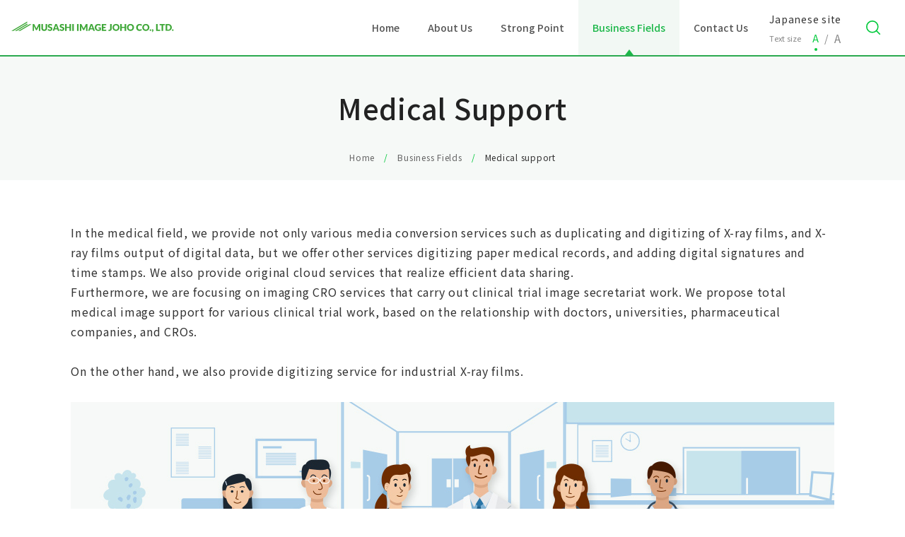

--- FILE ---
content_type: text/html
request_url: https://www.musashi-ij.co.jp/english/business/medical/
body_size: 30382
content:
<!doctype html>
<html lang="ja">
<head>
<meta name="description" content="Explaining 'Medical Support' business to convert X-ray films and paper medical records to electronic data, and to provide imaging CRO services etc">
<!-- Google Tag Manager -->
<script>(function(w,d,s,l,i){w[l]=w[l]||[];w[l].push({'gtm.start':
new Date().getTime(),event:'gtm.js'});var f=d.getElementsByTagName(s)[0],
j=d.createElement(s),dl=l!='dataLayer'?'&l='+l:'';j.async=true;j.src=
'https://www.googletagmanager.com/gtm.js?id='+i+dl;f.parentNode.insertBefore(j,f);
})(window,document,'script','dataLayer','GTM-TPCZ6HW');</script>
<!-- End Google Tag Manager -->
<meta charset="UTF-8">
<meta name="format-detection" content="telephone=no">
<meta http-equiv="X-UA-Compatible" content="IE=edge,chrome=1">
<link rel="shortcut icon" href="/favicon.ico">
<script type="text/javascript" src="/common/js/jquery.js"></script>
<script type="text/javascript" src="/english/common/js/common.js?20221130"></script>
<script type="text/javascript" src="/common/js/viewport.js"></script>
<script type="text/javascript" src="/english/common/js/ua.js?20221130"></script>
<link rel="preconnect" href="https://fonts.gstatic.com">
<link href="https://fonts.googleapis.com/css2?family=Noto+Sans+JP:wght@300;400;500&family=Overpass&display=swap" rel="stylesheet">
<link rel="stylesheet" type="text/css" media="print" href="/common/css/print.css">
<link rel="stylesheet" type="text/css" href="/english/common/css/style_en.css">

<link rel="stylesheet" type="text/css" href="https://unpkg.com/tippy.js@5.0.3/animations/shift-toward-subtle.css">
<link rel="stylesheet" type="text/css" href="https://unpkg.com/tippy.js@5.0.3/themes/light-border.css">

<title>Medical Support | MUSASHI IMAGE JOHO CO., LTD.</title>
</head>

<body id="top">
<!-- Google Tag Manager (noscript) -->
<noscript><iframe src="https://www.googletagmanager.com/ns.html?id=GTM-TPCZ6HW"
height="0" width="0" style="display:none;visibility:hidden"></iframe></noscript>
<!-- End Google Tag Manager (noscript) -->
  <header class="header">
    <h1 class="header-logo">
      <a href="/english/" class="header-logo_link"><img src="/english/common/images/logo.svg" alt=" MUSASHI IMAGE JOHO CO., LTD." class="header-logo_img"></a>
    </h1>
    <div class="header-inner">
      <div id="google-search-wrapper" class="search_form"></div>
      <nav class="globalNav-wrapper">
        <ul class="globalNav">
          <li class="globalNav_item"><a href="/english/" class="globalNav_link">Home</a></li>
          <li class="globalNav_item"><span class="globalNav_link">About Us</span>
          <ul class="globalChild">
            <li class="globalChild_item"><a href="/english/corporate/" class="globalChild_link">Message from President</a></li>
            <li class="globalChild_item"><a href="/english/corporate/about/" class="globalChild_link">Corporate Profile</a></li>
          </ul></li>
          <li class="globalNav_item"><a href="/english/strength/" class="globalNav_link">Strong Point</a></li>
          <li class="globalNav_item"><span class="globalNav_link">Business Fields</span>
            <ul class="globalChild">
              <li class="globalChild_item"><a href="/english/business/digital/" class="globalChild_link">Digital Imaging</a></li>
              <li class="globalChild_item"><a href="/english/business/microfilm-deterioration/" class="globalChild_link">Microfilm Deterioration Solution</a></li>
              <li class="globalChild_item"><a href="/english/business/microfilm/" class="globalChild_link">Micro Imaging</a></li>
              <li class="globalChild_item"><a href="/english/business/print/" class="globalChild_link">Copy & Print On Demand</a></li>
              <li class="globalChild_item"><a href="/english/business/medical/" class="globalChild_link">Medical Support</a></li>
              <li class="globalChild_item"><a href="/english/business/archive/" class="globalChild_link">Digital Archive</a></li>
            </ul>
          </li>
          <li class="globalNav_item"><a href="/contact/" class="globalNav_link"><span class="cap" data-tippy-content="Your inquiry written in JAPANESE would be appreciated">Contact Us</span></a></li>
          <li class="globalNav_item no-pc link-lang"><a href="/" class="header-btn-lang globalNav_link link-lang">Japanese site</a></li>
        </ul>
      </nav>
      <div class="header-btn-wrap">
        <p class="header-btn-lang-wrap no-sp link-lang"><a href="/" class="header-btn-lang">Japanese site</a></p>
        <div class="header-font">
          <p class="fontSize_title">Text size</p>
          <ul class="fontSize">
            <li class="fontSize_item"><a href="javascript:void(0);" onclick="$.fn.StyleSwichter({cssPath: '/common/css/font_m.css'}); this.blur(); return false;" class="fontSize_button fontSize_normal">A</a></li>
            <li class="fontSize_item"><a href="javascript:void(0);" onclick="$.fn.StyleSwichter({cssPath: '/common/css/font_l.css'}); this.blur(); return false;" class="fontSize_button fontSize_large">A</a></li>
          </ul>
        </div>
      </div>
      <button class="search_button">Search</button>
    </div>
  </header>



<main class="main">
  <article class="article">
    <div class="mainHead">
      <div class="inner">
        <h1 class="h-1">Medical Support</h1>
        <ol class="topicPath">
          <li class="topicPath_item"><a href="/english/" class="topicPath_link">Home</a></li>
          <li class="topicPath_item"><a href="/english/business/digital/" class="topicPath_link">Business Fields</a></li>
          <li class="topicPath_item">Medical support</li>
        </ol>
        
      </div>
    </div>
    <div class="contents">
      <!-- コンテンツここから -->

      <p class="text">In the medical field, we provide not only various media conversion services such as duplicating and digitizing of X-ray films, and X-ray films output of digital data, but we offer other services digitizing paper medical records, and adding digital signatures and time stamps. We also provide original cloud services that realize efficient data sharing. <br>
      Furthermore, we are focusing on imaging CRO services that carry out clinical trial image secretariat work. We propose total medical image support for various clinical trial work, based on the relationship with doctors, universities, pharmaceutical companies, and CROs.<br>
      <br>
     On the other hand, we also provide digitizing service for industrial X-ray films.</p>
	<div class="img-layout align-center">
        <picture style="/*! width: 100%; */">
          <source media="(max-width: 768px)" srcset="../../../business/medical/images/photo_7_sp.png">
          <img alt="" class="img-fit" src="../../../business/medical/images/photo_7.jpg">
        </picture>
      </div>

      <section class="l-medical-wrap">
        <dl class="m-accordion-wrap">
          <dt class="js-accordion-trigger">
            <h2 class="m-accordion-trigger">Imaging CRO service</h2>
          </dt>
          <dd class="m-accordion-contents">
            <div class="m-medical-unit">
              <div>
                <p class="m-medical-copy">Contributing to the medical industry through imaging</p>
                <p>
                  By contracts with more than 50 radiologists and entrusting with more than 150 various works through over 15 years of activity in the medical industry, we have been acquiring "technical skills" and "responsiveness".
                </p>
              </div>
              <picture>
                <source media="(max-width: 768px)" srcset="../../../business/medical/images/photo_8_sp.png">
                <img src="../../../business/medical/images/photo_8.png" alt="" class="img-fit">
              </picture>
            </div><!-- / m-medical-unit -->

            <h3 class="h-3-medical">Our service performance by Area/ Clinical trial phase</h3>
              <picture>
                <source media="(max-width: 768px)" srcset="images/graph_sp.svg">
                <img src="images/graph_pc.svg" alt="Our image evaluation by Area/ Clinical trial phase" class="img-fit">
              </picture>

              <h3 class="h-3-medical">Service contents</h3>
              <p>
                We support imaging secretariat operations such as clinical trials.<br>
                We undertake each of the following operations from &#10102; to &#10107;, or all of them collectively.
              </p>
              <div class="m-medical-cro-flow">
                <ol>
                  <li>
                    <p class="icon-number">1</p>
                    <dl class="flow-content">
                      <dt>Creation of protocols for Central Review</dt>
                      <dd>
                        <div>
                          <p>We will create various protocols related to Central Review( image evaluation meeting).</p>
                          <p class="ttl-list"><strong>- Examples of protocol -</strong></p>
                          <ul class="list-ul">
                            <li class="list-ul_item">Imaging protocol</li>
                            <li class="list-ul_item">Doctor selection protocol for Central Review</li>
                            <li class="list-ul_item">Protocol for Central Review</li>
                            <li class="list-ul_item">Protocol for collecting images and confirming image quality</li>
                            <li class="list-ul_item">Protocol for storage and management of image data</li>
                          </ul>
                        </div>
                        <p class="m-medical-cro-img"><img src="../../../business/medical/images/photo_9.png" alt="Examples of protocol"></p>
                      </dd>
                    </dl>
                  </li>
                  <li>
                    <p class="icon-number">2</p>
                    <dl class="flow-content">
                      <dt>Selection of image evaluator </dt>
                      <dd>
                        <div>
                          <p>We will select image evaluation doctor to meet Central Review.</p>
                          <p class="ttl-list"><strong>- Examples of target areas for image evaluation doctor -</strong></p>
                          <ul class="list-ul">
                            <li class="list-ul_item">Rheumatoid arthritis</li>
                            <li class="list-ul_item">Oncology</li>
                            <li class="list-ul_item">Cardiovascular</li>
                            <li class="list-ul_item">Osteoporosis</li>
                            <li class="list-ul_item">Cirrhosis of the liver (MR Elastography)</li>
                          </ul>
                        </div>
                        <p class="m-medical-cro-img"><img src="../../../business/medical/images/photo_10.png" alt="Selection of image evaluator "></p>
                      </dd>
                    </dl>
                  </li>
                  <li>
                    <p class="icon-number">3</p>
                    <dl class="flow-content">
                      <dt>Collection of image data and anonymity confirmation</dt>
                      <dd>
                        <div>
                          <p>We will collect  image data from participating hospitals.</p>
                          <p class="ttl-list"><strong>- Methods of image collection and check -</strong></p>
                          <ul class="list-ul">
                            <li class="list-ul_item">We send the DVD and packaging materials to each hospital for installing image data and sending them back .</li>
                            <li class="list-ul_item">We also collect image data by transferring via a cloud system.</li>
                            <li class="list-ul_item">We check the contents of collected image data and also confirm their anonymity.</li>
                          </ul>
                        </div>
                        <p class="m-medical-cro-img"><img src="../../../business/medical/images/photo_11.png" alt="Collection of image data and anonymity confirmation"></p>
                      </dd>
                    </dl>
                  </li>
                  <li>
                    <p class="icon-number">4</p>
                    <dl class="flow-content">
                      <dt>Registration into image evaluation system</dt>
                      <dd>
                        <div>
                          <p>
                            We will register images into image evaluation system that complies with various guidelines such as recist1.1, and perform various image evaluations and measurements.
                          </p>
                          <p class="ttl-list"><strong>- Examples of image evaluation -</strong></p>
                          <ul class="list-ul">
                            <li class="list-ul_item">MTSS evaluation of rheumatoid arthritis</li>
                            <li class="list-ul_item">RECIST evaluation of anticancer drugs</li>
                            <li class="list-ul_item">CACS evaluation of cardiovascular </li>
                            <li class="list-ul_item">Graded evaluation of osteoporosis</li>
                            <li class="list-ul_item">Hardness measurement of liver MR elastography images</li>
                          </ul>
                        </div>
                        <p class="m-medical-cro-img"><img src="../../../business/medical/images/photo_12.png" alt="Registration into image evaluation system"></p>
                      </dd>
                    </dl>
                  </li>
                  <li>
                    <p class="icon-number">5</p>
                    <dl class="flow-content">
                      <dt> Operation of  Central Review</dt>
                      <dd>
                        <div>
                          <p>We will organize and operate Central Review as the secretariat.</p>
                          <p class="ttl-list"><strong>- Contents of the secretariat -</strong></p>
                          <ul class="list-ul">
                            <li class="list-ul_item">Schedule adjustment of evaluation doctors</li>
                            <li class="list-ul_item">Preparation of images for Central Review </li>
                            <li class="list-ul_item">Preparation of the venue for Central Review</li>
                            <li class="list-ul_item">Operation of Central Review and support for the evaluator</li>
                            <li class="list-ul_item">Preparation of records or reports of evaluation results</li>
                          </ul>
                        </div>
                        <p class="m-medical-cro-img"><img src="../../../business/medical/images/photo_13.png" alt="Operation of  Central Review"></p>
                      </dd>
                    </dl>
                  </li>
                  <li>
                    <p class="icon-number">6</p>
                    <dl class="flow-content">
                      <dt>Preparation of reports of evaluation results</dt>
                      <dd>
                        <div>
                          <p>We will summarize the results of Central Review in a prescribed format and prepare minutes and reports.</p>
                          <p class="ttl-list"><strong>- Submitting example -</strong></p>
                          <ul class="list-ul">
                            <li class="list-ul_item">Evaluation result data</li>
                            <li class="list-ul_item">Evidence images</li>
                            <li class="list-ul_item">Central Review minutes</li>
                            <li class="list-ul_item">Central Review report </li>
                          </ul>
                        </div>
                        <p class="m-medical-cro-img"><img src="../../../business/medical/images/photo_14.png" alt="Preparation of reports of evaluation results"></p>
                      </dd>
                    </dl>
                  </li>

                </ol>
              </div>
            <div class="button-wrapper align-center">
               <a href="/contact/" class="button cap" data-tippy-content="Your inquiry written in JAPANESE would be appreciated">Contact Us</a>
            </div>
          </dd>
        </dl>

        <dl class="m-accordion-wrap">
          <dt class="js-accordion-trigger">
            <h2 class="m-accordion-trigger">Image anonymization service</h2>
          </dt>
          <dd class="m-accordion-contents">
            <p class="text">It is a service to anonymize personal information of DICOM data.</p>

            <div class="box -border">
              <h5 class="h-5">Service contents</h5>
              <ul class="list-ul mt-0">
                <li class="list-ul_item">Personal information (including “tag information” and “image information”) such as patient name, gender, and age in "DICOM tag" and "image" will be anonymized to the specified content.</li>
                <li class="list-ul_item">We support anonymization of large volume of data such as big data.</li>
              </ul>
            </div>
            <div class="button-wrapper align-center">
               <a href="/contact/" class="button cap" data-tippy-content="Your inquiry written in JAPANESE would be appreciated">Contact Us</a>
            </div>
          </dd>
        </dl>


        <dl class="m-accordion-wrap">
          <dt class="js-accordion-trigger">
            <h2 class="m-accordion-trigger">X-ray (X-ray, CT, MRI film)</h2>
          </dt>
          <dd class="m-accordion-contents">
      <h3 class="h-3 mt-40">X-ray film duplication service</h3>

      <div class="img-layout -flex">
        <div class="img-layout_item -right">
          <img src="images/photo_1.jpg" class="img-fit" alt="">
        </div>
        <div class="img-layout_text">
          <p class="text">It is a service that duplicates or makes a copy of X-ray film (half-cut to six-cut size) and mammography film to its original size.</p>
      <p class="img-table-title01 mt-50">Size for X-ray film</p>
      <table class="img-table mt-10">
        <colgroup>
          <col width="40%" />
          <col width="30%" />
          <col width="30%" />
        </colgroup>
        <tr>
          <th rowspan="2">Standard</th>
          <th colspan="2">Size</th>
        </tr>
        <tr>          
          <th>inch</th>
          <th>cm</th>
        </tr>
        <tr>
          <td>Hansetsu</td>
          <td>14×17</td>
          <td>35.6×43.2</td>
        </tr>
        <tr class="img-table-tr01">
          <td>Daikaku</td>
          <td>14×14</td>
          <td>35.6×35.6</td>
        </tr>
        <tr>
          <td>Oyotsugiri</td>
          <td>11×14</td>
          <td>27.9×35.6</td>
        </tr>
        <tr class="img-table-tr01">
          <td>Yotsugiri</td>
          <td>10×12</td>
          <td>25.4×30.5</td>
        </tr>
        <tr>
          <td>Mutsugiri</td>
          <td>8×10</td>
          <td>20.3×25.4</td>
        </tr>
      </table>
      <div class="mt-40"><img src="images/photo_size-en.jpg" alt="" class="img-fit"></div>
        </div>
      </div>

      <h3 class="h-3">X-ray image data output service</h3>

      <div class="img-layout -flex">
        <div class="img-layout_item -right">
          <img src="images/photo_2.jpg" class="img-fit" alt="">
        </div>
        <div class="img-layout_text">
          <p class="text">It is a service that outputs image data such as DICOM and JPEG to X-ray film.</p>
          <ol class="list-notice">
            <li class="list-notice_item">
              <span class="list-notice_head">※</span>
              <span class="list-notice_body">Acceptable each film size (half-cut to six-cut size) and mammography film.</span>
            </li>
          </ol>
          <p class="text">Main use:</p>
          <ul class="list-ul mt-0">
            <li class="list-ul_item">Secondary image evaluation of regular medical examinations</li>
            <li class="list-ul_item">Second opinion</li>
            <li class="list-ul_item">Submission for legal proceedings</li>
            <li class="list-ul_item">X-ray film evaluation session, clinical trial judgment session</li>
          </ul>
        </div>
      </div>

      <h3 class="h-3">X-ray film digitization service</h3>

      <p class="text">It is a service to digitize X-ray film or convert X-ray film to digital data.</p>

      <div class="img-layout -col2">
        <div class="img-layout_item">
          <figure>
            <img src="../../../business/medical/images/photo_3.jpg" class="img-fit" alt="">
            <figcaption class="img-layout_caption align-center">Ｘ-ray FILM SCANNING</figcaption>
          </figure>
        </div>
        <div class="img-layout_item">
          <img src="../../../business/medical/images/photo_4.jpg" class="img-fit" alt="">
        </div>
      </div>

      <div class="box -border">
        <h5 class="h-5">MERIT：</h5>
        <ul class="list-ul mt-0">
          <li class="list-ul_item">Viewable on screen with a dedicated viewer</li>
          <li class="list-ul_item">The image evaluation by viewing on a monitor screen after easily searching patient becomes possible and the comparative image evaluation by importing to the PACS server are also possible.</li>
          <li class="list-ul_item">BCP measures in the event of a disaster. <br>(To make a Backup when X-ray film is damaged or submerged)</li>
          <li class="list-ul_item">Save storage space by storing data</li>
        </ul>
      </div>

            <div class="button-wrapper align-center">
               <a href="/contact/" class="button cap" data-tippy-content="Your inquiry written in JAPANESE would be appreciated">Contact Us</a>
            </div>
          </dd>
        </dl>

        <dl class="m-accordion-wrap">
          <dt class="js-accordion-trigger">
            <h2 class="m-accordion-trigger">Medical record</h2>
          </dt>
          <dd class="m-accordion-contents">
            <h3 class="h-3 mt-40">Medical record digitization service</h3>

            <p class="text">It is a service that digitizes paper medical records or converts paper medical records to digital data.</p>

            <div class="img-layout align-center">
              <picture>
                <source media="(max-width: 768px)" srcset="images/photo_5_sp.jpg">
                <img src="images/photo_5.jpg" alt="" class="img-fit">
              </picture>
            </div>

            <div class="box -border">
              <h5 class="h-5">MERIT：</h5>
              <ul class="list-ul mt-0">
                <li class="list-ul_item">It can be saved and operated as electronic data, improving work efficiency.</li>
                <li class="list-ul_item">Comparative browsing becomes possible by importing the digitized data into the existing electronic medical record system.</li>
                <li class="list-ul_item">Save storage space by storing data.</li>
              </ul>
            </div>

            <h3 class="h-3">Digital signature and time stamping service</h3>

            <p class="text">It is a service that adds “electronic signatures” and “time stamps” to digitized data from paper medical records.</p>

            <div class="box -border">
              <h5 class="h-5">MERIT：</h5>
              <ul class="list-ul mt-0">
                <li class="list-ul_item">Guarantee the originality</li>
                <li class="list-ul_item">The "creator" is identified by a digital signature and the "signature time" is clarified by a time stamp. These prove "presence or absence of tampering".</li>
              </ul>
            </div>

            <h3 class="h-3">Data sharing cloud service</h3>

            <p class="text">It is a service that shares various electronic data such as medical records on the cloud.</p>

            <div class="img-layout align-center">
              <picture>
                <source media="(max-width: 768px)" srcset="../../../business/medical/images/photo_6_sp.jpg">
                <img src="../../../business/medical/images/photo_6.jpg" alt="" class="img-fit">
              </picture>
            </div>

            <div class="box -border">
              <h5 class="h-5">MERIT：</h5>
              <ul class="list-ul mt-0">
                <li class="list-ul_item">Since data can be shared under a network, it supports a telework environment.</li>
                <li class="list-ul_item">It makes it easy to manage large volume of personal information.</li>
                <li class="list-ul_item">Since it is possible to limit the "global IP address" and issue a "client certificate", strong security will be realized.</li>
              </ul>
            </div>


            <div class="button-wrapper align-center">
               <a href="/contact/" class="button cap" data-tippy-content="Your inquiry written in JAPANESE would be appreciated">Contact Us</a>
            </div>
          </dd>
        </dl>

        <dl class="m-accordion-wrap sub" id="acc-01">
          <dt class="js-accordion-trigger acc-01-dg">
            <h2 class="m-accordion-trigger">Digitization service for industrial X-ray (IX) film</h2>
          </dt>
          <dd class="m-accordion-contents acc-01-wg">
            <p class="text">It is a service to digitize industrial X-ray (IX) films used by companies in oil, gas, power generation, and automotive companies etc. or to convert X-ray (IX) film to digital data.</p>
            <div class="align-center mt-30">
              <picture>
                <source media="(max-width: 768px)" srcset="images/photo_15_en-sp.png">
                <img src="images/photo_15_en.png" alt="" class="img-fit">
              </picture>
            </div> 

            <div class="box -border acc-01-box">
              <h5 class="h-5 acc-01-h5">MERIT：</h5>
              <ul class="list-ul mt-0">
                <li class="list-ul_item acc-01-listitem">Work efficiency will improve by high searchability</li>
                <li class="list-ul_item acc-01-listitem">Inquiries can be made from multiple terminals on the network.</li>
                <li class="list-ul_item acc-01-listitem">The damage or loss of original film can be avoided by utilizing digitized data.</li>
                <li class="list-ul_item acc-01-listitem">Save storage space by storing data.</li>
              </ul>
            </div>
            <h3 class="h-3 acc-01-h3">Case study</h3>
            <ul class="list-ul mt-0">
              <li class="list-ul_item acc-01-listitem">
                <strong>Company A (Manufacturing)</strong><br>
                The X-ray film is basically treated as the original. In response to requests from overseas clients for delivery of digital images, we digitize the relevant films.
              </li>
              <li class="list-ul_item acc-01-listitem">
                <strong>Company B (Energy)</strong><br>
                Since infrastructure facilities are used for a long period of time, we digitize the   X-ray films in order to cope with aging deterioration of films and to improve convenience.
              </li>
            </ul>

            <div class="button-wrapper align-center">
               <a href="/contact/" class="button cap xraybtn" data-tippy-content="Your inquiry written in JAPANESE would be appreciated">Contact Us</a>
            </div>
          </dd>
        </dl>
      </section>

      <div class="button-wrapper align-center">
        <a href="/contact/" class="button cap" data-tippy-content="Your inquiry written in JAPANESE would be appreciated">Contact Us</a>
      </div>

      <aside class="relate">
        <h3 class="relate_title">Business Fields</h3>
        <ul class="relate-list">
          <li class="relate-list_item"><a href="/english/business/digital/" class="relate-list_link">Digital Imaging</a></li>
          <li class="relate-list_item"><a href="/english/business/microfilm/" class="relate-list_link">Micro Imaging</a></li>
          <li class="relate-list_item"><a href="/english/business/print/" class="relate-list_link">Copy & Print On Demand</a></li>
          <li class="relate-list_item"><a href="/english/business/medical/" class="relate-list_link">Medical Support</a></li>
          <li class="relate-list_item"><a href="/english/business/archive/" class="relate-list_link">Digital Archive</a></li>
        </ul>
      </aside>





      <!-- コンテンツここまで -->
    </div>
  </article>
</main>
<div class="pagetop"><a href="#top" class="pagetop_button"><img src="/common/images/pagetop.svg" alt="Page TOP" class="pagetop_img"></a></div>
<footer class="footer">
  <div class="footerWrap">
    <ul class="footerMark">
      <li class="footerMark_item"><img src="/common/images/iso.png" alt="ISO 9001" class="footerMark_img"></li>
      <li class="footerMark_item"><img src="/common/images/iec.png" alt="ISO/IEC 27001" class="footerMark_img"></li>
      <li class="footerMark_item"><a href="https://privacymark.jp/" target="_blank"><img src="/common/images/privacy.svg" alt="たいせつにしますプライバシー 10820146(10)" class="footerMark_img"></a></li>
    </ul>
  </div>
  <p class="copyright">Copyright &copy; MUSASHI IMAGE JOHO CO.,LTD. ALL Rights Reserved.</p>
</footer>
<script type="text/javascript" src="/common/js/common2.js"></script>
<!--tippys.js-->
<script src="https://unpkg.com/@popperjs/core@2/dist/umd/popper.min.js"></script>
<script src="https://unpkg.com/tippy.js@6/dist/tippy-bundle.umd.js"></script>
<script>
  tippy('.cap', {
    placement: 'bottom',
    animation: 'shift-toward-subtle',
    theme: 'light-border',
    duration: 300,
    followCursor: false,
  }
      )
</script>
		<!--tippys.js-->
	<script src="https://unpkg.com/@popperjs/core@2/dist/umd/popper.min.js"></script>
	<script src="https://unpkg.com/tippy.js@6/dist/tippy-bundle.umd.js"></script>
		<script>
	//tippy
		tippy('.cap', {
			placement: 'bottom',
			animation: 'shift-toward-subtle',
			theme: 'light-border',
			duration: 300,
			followCursor: false,
		}
			 )
	</script>
</body>
</html>

--- FILE ---
content_type: text/css
request_url: https://www.musashi-ij.co.jp/english/common/css/style_en.css
body_size: 6011
content:
@charset "UTF-8";
.globalNav_link {
  letter-spacing: 0;
  font-size: 1.4rem;
}

.home-title.home-title-en {
  font-size: 3.2rem !important;
}

.homeBiz-list_inner {
  padding: 5px 37px 10px 12px;
}
.homeBiz-list_inner:after {
  right: 10px;
}

a {
  word-break: normal;
}

.txt-small {
  font-size: 1.4rem;
}

.table_th {
  vertical-align: inherit;
}

.mv-copy_mij_en_txt {
  font-size: 3rem;
  line-height: 4.5rem;
  margin-top: 20px;
  font-family: "游ゴシック体", YuGothic, "游ゴシック", "Yu Gothic", sans-serif;
}

@media screen and (max-width: 768px) {
  a {
    word-break: normal;
  }
  .pc-only {
    display: none;
  }
  .mv-copy_mij_en_txt.mv-copy_mij_en_txt-sp {
    font-size: 2.4rem !important;
  }
  .table_td_center {
    vertical-align: inherit;
  }
  .txt-small {
    font-size: 1.1rem;
  }
  .homeBiz-list_link {
    height: auto;
  }
  .homeBiz-list_inner {
    padding: 1vw 10vw 3vw 3vw;
  }
}
.h-3-medical {
  font-size: 24px;
  font-size: 2.4rem;
  letter-spacing: 0.05em;
  font-weight: 700;
  margin-bottom: 30px;
  color: #2BAA50;
  border-left: 3px #2BAA50 solid;
  padding-left: 15px;
  margin: 50px 0 30px;
}
.h-3-medical:first-child {
  margin-top: 0;
}
@media only screen and (max-width: 768px) {
  .h-3-medical {
    font-size: 1.6rem;
    margin-bottom: 15px;
  }
}

.m-medical-unit {
  display: -ms-flexbox;
  display: -webkit-box;
  display: flex;
  -ms-flex-pack: space-between;
  -webkit-box-pack: justify;
          justify-content: space-between;
  margin: 30px 0;
}
.m-medical-unit picture {
  -ms-flex-negative: 0;
      flex-shrink: 0;
  margin-left: 20px;
}
@media only screen and (max-width: 768px) {
  .m-medical-unit {
    -webkit-box-orient: vertical;
    -webkit-box-direction: normal;
        -ms-flex-direction: column;
            flex-direction: column;
    margin-top: 15px;
  }
  .m-medical-unit picture {
    margin-left: 0;
    margin-top: 10px;
  }
}
.m-medical-copy {
  font-weight: 500;
  font-size: 2.4rem;
  margin-bottom: 15px;
}
@media only screen and (max-width: 768px) {
  .m-medical-copy {
    font-size: 2rem;
  }
}
.m-medical-cro-flow {
  margin-top: 50px;
  margin-left: 20px;
}
@media only screen and (max-width: 768px) {
  .m-medical-cro-flow {
    margin-left: 10px;
    margin-top: 15px;
  }
}
.m-medical-cro-flow > ol > li {
  display: -ms-flexbox;
  display: -webkit-box;
  display: flex;
  border-left: 1px solid #2BAA50;
  padding-bottom: 50px;
}
.m-medical-cro-flow > ol > li:last-child {
  border-left: none;
}
@media only screen and (max-width: 768px) {
  .m-medical-cro-flow > ol > li {
    padding-bottom: 30px;
  }
  .m-medical-cro-flow > ol > li:last-child {
    padding-bottom: 0;
  }
}
.m-medical-cro-flow .icon-number {
  background: #2BAA50;
  width: 30px;
  height: 30px;
  border-radius: 50%;
  display: -ms-flexbox;
  display: -webkit-box;
  display: flex;
  -ms-flex-pack: center;
  -webkit-box-pack: center;
          justify-content: center;
  -ms-flex-align: center;
  -webkit-box-align: center;
          align-items: center;
  color: #FFF;
  font-weight: bold;
  line-height: 1;
  padding-bottom: 1px;
  -webkit-transform: translateX(-15px);
          transform: translateX(-15px);
}
@media only screen and (max-width: 768px) {
  .m-medical-cro-flow .icon-number {
    width: 25px;
    height: 25px;
    -ms-flex-negative: 0;
        flex-shrink: 0;
    -webkit-transform: translateX(-13px);
            transform: translateX(-13px);
    font-size: 1.4rem;
  }
}
.m-medical-cro-flow .flow-content {
  width: 100%;
}
.m-medical-cro-flow .flow-content dt {
  color: #2BAA50;
  font-size: 1.8rem;
  margin-bottom: 20px;
}
.m-medical-cro-flow .flow-content dd {
  width: 100%;
  display: -ms-flexbox;
  display: -webkit-box;
  display: flex;
  -ms-flex-pack: space-between;
  -webkit-box-pack: justify;
          justify-content: space-between;
}
.m-medical-cro-flow .flow-content dd .ttl-list {
  margin-top: 20px;
}
.m-medical-cro-flow .flow-content dd .list-ul {
  margin-top: 5px;
}
.m-medical-cro-flow .flow-content dd .list-ul_item {
  margin-top: 5px;
}
@media only screen and (max-width: 768px) {
  .m-medical-cro-flow .flow-content dd {
    -webkit-box-orient: vertical;
    -webkit-box-direction: normal;
        -ms-flex-direction: column;
            flex-direction: column;
  }
}
@media only screen and (max-width: 768px) {
  .m-medical-cro-flow .flow-content dt,
  .m-medical-cro-flow .flow-content dd {
    font-size: 1.4rem;
  }
  .m-medical-cro-flow .flow-content dt {
    margin-bottom: 10px;
  }
  .m-medical-cro-flow .flow-content dd .ttl-list {
    margin-top: 10px;
  }
}
.m-medical-cro-img {
  width: 350px;
}
.m-medical-cro-img img {
  width: 100%;
}
@media only screen and (max-width: 768px) {
  .m-medical-cro-img {
    width: 100%;
    margin-top: 20px;
  }
}

.l-medical-wrap .m-accordion-wrap {
  margin-top: 30px;
}
@media only screen and (max-width: 768px) {
  .l-medical-wrap .m-accordion-wrap {
    padding: 10px;
  }
}
.l-medical-wrap .img-layout.-col2 .img-layout_item {
  width: 48%;
}
@media only screen and (max-width: 768px) {
  .l-medical-wrap .img-layout.-col2 .img-layout_item {
    width: 100%;
  }
}
.l-medical-wrap .button-wrapper {
  margin-top: 30px;
}
@media only screen and (max-width: 768px) {
  .l-medical-wrap .button-wrapper {
    margin: 20px 0;
  }
}

.sub .m-accordion-contents p {
  margin-top: 20px;
}
.sub .m-accordion-contents .box.-border {
  margin-top: 30px;
}

.homeBanner_movie a:first-child {
  margin-right: 120px;
}
@media only screen and (max-width: 768px) {
  .homeBanner_movie a:first-child {
    margin-right: initial;
  }
}

#digitalArchive .fw-bold {
  font-weight: bold;
}
#digitalArchive .fs-70 {
  font-size: 70%;
}
#digitalArchive .l-plan-common-intro-box-detail p {
  line-height: 2rem;
}
#digitalArchive .l-plan-common-intro-box-2columnWrap-2column-column-iconBox {
  gap: 2rem;
}
#digitalArchive .l-plan-common-intro-box-2columnWrap-2column-column-iconBox > div {
  -webkit-box-flex: 1;
      -ms-flex: 1;
          flex: 1;
}

--- FILE ---
content_type: text/css
request_url: https://www.musashi-ij.co.jp/common/css/pc.css?=202601181028
body_size: 45561
content:
@charset "UTF-8";
/*! de-style.css v1.0.5 | MIT License | https://github.com/nicolas-cusan/destyle.css */
/* Reset box-model ========================================================================== */
* { -webkit-box-sizing: border-box; box-sizing: border-box; }

::before, ::after { -webkit-box-sizing: inherit; box-sizing: inherit; }

/* Document ========================================================================== */
/** 1. Correct the line height in all browsers. 2. Prevent adjustments of font size after orientation changes in iOS. 3. Remove gray overlay on links for iOS. */
html { line-height: 1.15; /* 1 */ -webkit-text-size-adjust: 100%; /* 2 */ -webkit-tap-highlight-color: transparent; /* 3*/ }

/* Sections ========================================================================== */
/** Remove the margin in all browsers. */
body { margin: 0; }

/** Render the `main` element consistently in IE. */
main { display: block; }

/* Vertical rhythm ========================================================================== */
p, table, blockquote, address, pre, iframe, form, figure, dl { margin: 0; }

/* Headings ========================================================================== */
h1, h2, h3, h4, h5, h6 { font-size: inherit; line-height: inherit; font-weight: inherit; margin: 0; }

/* Lists (enumeration) ========================================================================== */
ul, ol { margin: 0; padding: 0; list-style: none; }

/* Lists (definition) ========================================================================== */
dt { font-weight: bold; }

dd { margin-left: 0; }

/* Grouping content ========================================================================== */
/** 1. Add the correct box sizing in Firefox. 2. Show the overflow in Edge and IE. */
hr { -webkit-box-sizing: content-box; box-sizing: content-box; /* 1 */ height: 0; /* 1 */ overflow: visible; /* 2 */ border: 0; border-top: 1px solid; margin: 0; clear: both; }

/** 1. Correct the inheritance and scaling of font size in all browsers. 2. Correct the odd `em` font sizing in all browsers. */
pre { font-family: monospace, monospace; /* 1 */ font-size: inherit; /* 2 */ }

address { font-style: inherit; }

/* Text-level semantics ========================================================================== */
/** Remove the gray background on active links in IE 10. */
a { background-color: transparent; text-decoration: none; color: inherit; }

/** 1. Remove the bottom border in Chrome 57- 2. Add the correct text decoration in Chrome, Edge, IE, Opera, and Safari. */
abbr[title] { border-bottom: none; /* 1 */ text-decoration: underline; /* 2 */ -webkit-text-decoration: underline dotted; text-decoration: underline dotted; /* 2 */ }

/** Add the correct font weight in Chrome, Edge, and Safari. */
b, strong { font-weight: bolder; }

/** 1. Correct the inheritance and scaling of font size in all browsers. 2. Correct the odd `em` font sizing in all browsers. */
code, kbd, samp { font-family: monospace, monospace; /* 1 */ font-size: inherit; /* 2 */ }

/** Add the correct font size in all browsers. */
small { font-size: 80%; }

/** Prevent `sub` and `sup` elements from affecting the line height in all browsers. */
sub, sup { font-size: 75%; line-height: 0; position: relative; vertical-align: baseline; }

sub { bottom: -0.25em; }

sup { top: -0.5em; }

/* Embedded content ========================================================================== */
/** Remove the border on images inside links in IE 10. */
img { border-style: none; vertical-align: bottom; }

embed, object, iframe { border: 0; vertical-align: bottom; }

/* Forms ========================================================================== */
button, optgroup { vertical-align: middle; color: inherit; font: inherit; border: 0; background: transparent; padding: 0; margin: 0; outline: 0; }

/** Show the overflow in IE. 1. Show the overflow in Edge. */
button, input { /* 1 */ overflow: visible; }

/** Remove the inheritance of text transform in Edge, Firefox, and IE. 1. Remove the inheritance of text transform in Firefox. */
button { /* 1 */ text-transform: none; }

/** Correct the inability to style clickable types in iOS and Safari. */
button, [type='button'], [type='reset'], [type='submit'] { cursor: pointer; -webkit-appearance: none; -moz-appearance: none; appearance: none; }

button[disabled], [type='button'][disabled], [type='reset'][disabled], [type='submit'][disabled] { cursor: default; }

/** Remove the inner border and padding in Firefox. */
button::-moz-focus-inner, [type='button']::-moz-focus-inner, [type='reset']::-moz-focus-inner, [type='submit']::-moz-focus-inner { border-style: none; padding: 0; }

/** Restore the focus styles unset by the previous rule. */
button:-moz-focusring, [type='button']:-moz-focusring, [type='reset']:-moz-focusring, [type='submit']:-moz-focusring { outline: 1px dotted ButtonText; }

/** Reset to invisible */
fieldset { margin: 0; padding: 0; border: 0; min-width: 0; }

/** 1. Correct the text wrapping in Edge and IE. 2. Correct the color inheritance from `fieldset` elements in IE. 3. Remove the padding so developers are not caught out when they zero out `fieldset` elements in all browsers. */
legend { color: inherit; /* 2 */ display: table; /* 1 */ max-width: 100%; /* 1 */ padding: 0; /* 3 */ white-space: normal; /* 1 */ }

/** Add the correct vertical alignment in Chrome, Firefox, and Opera. */
progress { vertical-align: baseline; }

/** Remove the default vertical scrollbar in IE 10+. */
textarea { overflow: auto; }

/** 1. Add the correct box sizing in IE 10. 2. Remove the padding in IE 10. */
[type='checkbox'], [type='radio'] { -webkit-box-sizing: border-box; box-sizing: border-box; /* 1 */ padding: 0; /* 2 */ }

/** Correct the cursor style of increment and decrement buttons in Chrome. */
[type='number']::-webkit-inner-spin-button, [type='number']::-webkit-outer-spin-button { height: auto; }

/** 1. Correct the odd appearance in Chrome and Safari. 2. Correct the outline style in Safari. */
[type='search'] { -webkit-appearance: textfield; /* 1 */ outline-offset: -2px; /* 2 */ }

/** Remove the inner padding in Chrome and Safari on macOS. */
[type='search']::-webkit-search-decoration { -webkit-appearance: none; }

/** 1. Correct the inability to style clickable types in iOS and Safari. 2. Change font properties to `inherit` in Safari. */
::-webkit-file-upload-button { -webkit-appearance: button; /* 1 */ font: inherit; /* 2 */ }

/** Fix placeholder font properties inheritance. */
::-webkit-input-placeholder { font: inherit; }

:-ms-input-placeholder { font: inherit; }

::-ms-input-placeholder { font: inherit; }

::-moz-placeholder { font: inherit; }

::placeholder { font: inherit; }

/** Clickable labels */
label[for] { cursor: pointer; }

/* Interactive ========================================================================== */
/* Add the correct display in Edge, IE 10+, and Firefox. */
details { display: block; }

/* Add the correct display in all browsers. */
summary { display: list-item; }

/* Table ========================================================================== */
table { border-collapse: collapse; border-spacing: 0; }

caption { text-align: left; }

td, th { vertical-align: top; }

th { text-align: left; font-weight: bold; }

/* Misc ========================================================================== */
/** Add the correct display in IE 10+. */
template { display: none; }

/** Add the correct display in IE 10. */
[hidden] { display: none; }

/* ===========================

common

=========================== */
html { font-size: 62.5%; font-family: 'Noto Sans JP', sans-serif; font-weight: 400; line-height: 1.5; letter-spacing: .075em; position: relative; color: #333; background: #fff; }

_:lang(x)::-ms-backdrop, body { font-family: "メイリオ", Meiryo, sans-serif !important; }

#font-normal { font-size: 62.5%; }

#font-large { font-size: 70%; }

img { vertical-align: top; }

a[href^='tel:'] { cursor: default; text-decoration: none; pointer-events: none; }

li { list-style: none; }

.no-pc { display: none !important; }

.img-fit { max-width: 100%; height: auto; vertical-align: top; }

.mt-0 { margin-top: 0 !important; }

.mt-10 { margin-top: 10px !important; }

.mt-20 { margin-top: 20px !important; }

.mt-30 { margin-top: 30px !important; }

.mt-40 { margin-top: 40px !important; }

.mt-50 { margin-top: 50px !important; }

.mt-60 { margin-top: 60px !important; }

.mt-70 { margin-top: 70px !important; }

.mt-80 { margin-top: 80px !important; }

.mb-0 { margin-bottom: 0 !important; }

/* ================

header

================ */
.header { background-color: #fff; position: fixed; top: 0; left: 0; z-index: 1; width: 100%; min-width: 1200px; height: 80px; border-bottom: 2px solid #2baa50; padding: 20px 20px 0 16px; z-index: 100; }

.header-logo { position: absolute; top: 24px; left: 16px; }

.header-logo_img { height: 28px; width: 324px; }

/* 拡大時にロゴのサイズを調整 */
@media screen and (max-width: 1299px) {
.header-logo { width:100%; }
.header-logo_img { width: 18%; }
}

.header-font { display: -webkit-box; display: -ms-flexbox; display: flex; -webkit-box-align: start; -ms-flex-align: start; align-items: flex-start; margin: 5px 0 0 0; color: rgba(102, 102, 102, 0.8); }

.header-btn-wrap{ margin-right: 25px;}
.header-btn-lang-wrap{text-align: center; margin-bottom: 8px;}

.header-inner { display: -webkit-box; display: -ms-flexbox; display: flex; -webkit-box-align: center; -ms-flex-align: center; align-items: center; height: 100%; position: absolute; top: 0; right: 25px; }

.fontSize { display: -webkit-box; display: -ms-flexbox; display: flex; -webkit-box-align: center; -ms-flex-align: center; align-items: center; line-height: 1; font-size: 1.4rem; }

.fontSize_title { font-size: 1.1rem; margin-right: 15px; letter-spacing: .025em; }

.fontSize_item:first-child::after { content: "/"; display: inline-block; margin: 0 8px; }

.fontSize_button { position: relative; letter-spacing: .025em; }

.fontSize_large { font-size: 1.6rem; }

#font-normal .fontSize_normal, #font-large .fontSize_large { color: #00c93b; }

#font-normal .fontSize_normal::after, #font-large .fontSize_large::after { content: ""; display: block; width: 4px; height: 4px; background-color: #00c93b; border-radius: 50%; position: absolute; bottom: -8px; left: 50%; -webkit-transform: translateX(-25%); transform: translateX(-25%); }

.search_button { width: 40px; height: 0; padding-top: 40px; overflow: hidden; background: url("/common/images/icon_search.svg") 50% 50%/20px 20px no-repeat; outline: none; }

.search_form { position: fixed; top: 80px; left: 0; width: 100%; background-color: #e0e0e0; height: 80px; z-index: 0; display: none; -webkit-box-align: center; -ms-flex-align: center; align-items: center; -webkit-box-pack: center; -ms-flex-pack: center; justify-content: center; }

.search_form.-open { display: -webkit-box; display: -ms-flexbox; display: flex; }

.search_form #google-search { width: 960px; position: relative; }

.search_form #google-search .search_button { position: absolute; top: 50%; -webkit-transform: translateY(-50%); transform: translateY(-50%); right: 8px; background-size: 24px 24px; }

.search_form #query { background-color: #fff; border-radius: 4px; padding: 18px 56px 18px 20px; border: none; width: 100%; font-size: 1.6rem; line-height: 2rem; outline: none; }

/* ================

global nav

================ */
.globalNav { display: -webkit-box; display: -ms-flexbox; display: flex; font-size: 1.6rem; letter-spacing: .1em; font-weight: 500; margin-right: 10px; height: 100%; }

.globalNav-wrapper { height: 100%; }

.globalNav_item { position: relative; height: 100%; display: -webkit-box; display: -ms-flexbox; display: flex; -webkit-box-align: center; -ms-flex-align: center; align-items: center; }

.globalNav_link { display: -webkit-box; display: -ms-flexbox; display: flex; -webkit-box-align: center; -ms-flex-align: center; align-items: center; height: 100%; padding: 5px 20px; cursor: pointer; color: #555; }

.globalNav_link.-current, .globalNav_link:hover, .-open > .globalNav_link { background-color: #f2f8f4; color: #1cb749; }

.globalNav_link.-current::after, .globalNav_link:hover::after, .-open > .globalNav_link::after { display: block; content: ""; position: absolute; bottom: 0; left: 50%; -webkit-transform: translateX(-50%); transform: translateX(-50%); width: 0; height: 0; border-style: solid; border-width: 0 6px 8px 6px; border-color: transparent transparent #1cb749 transparent; }

.globalChild { display: none; position: absolute; top: 76px; left: 50%; z-index: 2; -webkit-transform: translateX(-50%); transform: translateX(-50%); border: 1px solid #2baa50; border-radius: 6px; width: 256px; font-size: 1.5rem; letter-spacing: 0; }

.-open > .globalChild { display: block; }

.globalChild_item:not(:first-child) { border-top: 1px solid #fff; }

.globalChild_link { display: block; background-color: #e6f1e9; text-align: center; padding: 13px 5px 12px; }

.globalChild_link:hover { background-color: #c8e5d2; }

.globalChild_item:first-child .globalChild_link { border-radius: 6px 6px 0 0; }

.globalChild_item:last-child .globalChild_link { border-radius: 0 0 6px 6px; }

/* ================

layout

================ */
.main { margin: 80px 0 0; padding-bottom: 64px; }

.mainHead { background-color: #f6f9f7; padding: 45px 0 25px; }

.contents { padding: 60px 0 40px; width: 1080px; margin: auto; font-size: 1.6rem; }

.contents a { color: #0ccb44; text-decoration: underline; }

.contents > *:first-child { margin-top: 0 !important; }

.inner { width: 1080px; margin: auto; position: relative; }

.topicPath { display: -webkit-box; display: -ms-flexbox; display: flex; -webkit-box-pack: center; -ms-flex-pack: center; justify-content: center; font-size: 1.2rem; line-height: 1.2; padding: 0 7.8rem; }

.topicPath_item:not(:first-child)::before { content: "/"; display: inline-block; margin: 0 1.1em; color: #00c93b; }

.topicPath_link { color: #666; }

.topicPath_link:hover { text-decoration: underline; }

.pagetop { position: relative; }

.pagetop_button { width: 64px; height: 64px; display: block; position: fixed; background-color: #2dbd57; right: 0; bottom: 0; -webkit-transform: rotate(-90deg); transform: rotate(-90deg); opacity: .4; z-index: 99; }

.pagetop_button.-finish { position: absolute; }

.pagetop_button:hover { opacity: .8; }

.pagetop_img { width: 22px; height: 22px; position: absolute; top: 50%; -webkit-transform: translateX(-50%) translateY(-50%); transform: translateX(-50%) translateY(-50%); left: 50%; }

/* ================

footer

================ */
.footer { background-color: #e2f1e7; min-width: 1200px; }

.footerWrap { width: 1200px; height: 88px; margin: auto; display: -webkit-box; display: -ms-flexbox; display: flex; -webkit-box-orient: horizontal; -webkit-box-direction: reverse; -ms-flex-direction: row-reverse; flex-direction: row-reverse; -webkit-box-pack: justify; -ms-flex-pack: justify; justify-content: space-between; -webkit-box-align: center; -ms-flex-align: center; align-items: center; }

.footerMark { display: -webkit-box; display: -ms-flexbox; display: flex; }

.footerMark_item { margin-left: 16px; }

.footerMark_img { height: 64px; width: auto; }

.footerLink { display: -webkit-box; display: -ms-flexbox; display: flex; -webkit-box-align: center; -ms-flex-align: center; align-items: center; font-size: 1.3rem; line-height: 1.1; }

.footerLink_item:not(:first-child) { margin-left: 20px; padding-left: 20px; border-left: 1px solid #00c93b; }

.footerLink_link { color: #555; }

.footerLink_link:hover { text-decoration: underline; }

.footerLink_window { display: inline-block; margin-left: 2px; width: 12px; height: 10px; }

.copyright { font-family: 'Overpass', sans-serif; font-size: 1.1rem; line-height: 1.2rem; letter-spacing: .1em; background-color: #00c93b; text-align: center; padding: 14px 0; color: #fff; }

/* ================

module

================ */
.align-center { text-align: center !important; }

.align-left { text-align: left !important; }

.align-right { text-align: right !important; }

.valign-middle { vertical-align: middle; }

.valign-top { vertical-align: top; }

.valign-bottom { vertical-align: bottom; }

.button { display: -webkit-inline-box; display: -ms-inline-flexbox; display: inline-flex; -webkit-box-align: center; -ms-flex-align: center; align-items: center; min-height: 60px; border: 1px solid #0ccb44; border-radius: 6px; background-color: #fff; -webkit-box-shadow: 0px 1px 6px 0px rgba(0, 0, 0, 0.3); box-shadow: 0px 1px 6px 0px rgba(0, 0, 0, 0.3); padding: 20px 52px 19px 24px; font-size: 1.6rem; line-height: 1.2; position: relative; color: #0ccb44; text-decoration: none !important; margin-top: 16px; vertical-align: middle; outline: none; }

.button + .button { margin-left: 16px; }

.button.-l { min-height: 80px; font-size: 2rem; padding: 27px 70px 27px 40px; }

.button.-l::after { width: 18px; height: 18px; right: 21px; }

.button::after { content: ""; display: block; width: 14px; height: 14px; background: url("/common/images/arrow.svg") 50% 50%/contain no-repeat; position: absolute; right: 14px; top: 50%; -webkit-transform: translateY(-50%); transform: translateY(-50%); }

.button:hover { background-color: #0ccb44; color: #fff; }

.button:hover::after { background-image: url("/common/images/arrow_white.svg"); }

.button.-s { min-height: 44px; font-size: 1.4rem; color: #555; padding: 13px 45px 13px 20px; }

.button.-s::after { width: 11px; height: 11px; }

.button.-s:hover { background-color: #e7fded; color: #0ccb44; }

.button.-s:hover::after { background-image: url("/common/images/arrow.svg"); }

.button.-back { border-color: #d8d8d8; padding: 13px 24px 13px 45px; color: #555; }

.button.-back:hover { background-color: #f5f5f5; color: #555; }

.button.-back::after { right: auto; left: 16px; -webkit-transform: rotate(180deg) translateY(50%); transform: rotate(180deg) translateY(50%); background-image: url("/common/images/arrow_gray.svg") !important; }

.button.-icon { padding-left: 20px; padding-right: 16px; }

.button.-icon::after { display: none; }

.button-wrapper { margin-top: 64px; }

/* .newsbox li { position: relative; font-size: 1.6rem; border-bottom: 1px solid #dee8e0; padding: 28px 0; }

.newsbox .date { position: absolute; top: 28px; left: 0; width: 15rem; }

.newsbox .category { position: absolute; top: 3rem; left: 15rem; width: 120px; height: 20px; display: -webkit-box; display: -ms-flexbox; display: flex; -webkit-box-align: center; -ms-flex-align: center; align-items: center; -webkit-box-pack: center; -ms-flex-pack: center; justify-content: center; color: #fff; font-size: 12px; border-radius: 10px; }

.newsbox .category.-news { background-color: #207558; }

.newsbox .category.-service { background-color: #2a87a6; }

.newsbox .category.-event { background-color: #d98a36; }

.newsbox .cat-0 .category { background-color: #207558; }

.newsbox .cat-1 .category { background-color: #00A5C9; }

.newsbox .txt { padding-left: 29rem; display: block; } */

/* heading */
.h-1 { text-align: center; font-size: 4rem; line-height: 1.4; color: #222; font-weight: 300; margin-bottom: 35px; }

.h-2 { margin-top: 96px; padding: 5px 0 9px 28px; font-size: 3.6rem; line-height: 1.4; border-left: 4px solid #0feb4f; font-weight: 300; }

.h-3 { margin-top: 80px; font-size: 3rem; line-height: 1.4; color: #222; background: #e5f7e9; padding: 15px 22px; }

.h-4 { margin-top: 50px; color: #222; font-size: 2.4rem; line-height: 1.4; border-bottom: 1px solid #0feb4f; padding-bottom: 16px; }

.h-5 { margin-top: 44px; padding: 2px 0 2px 15px; border-left: 4px solid #c0f3ce; font-size: 2rem; line-height: 1.4; color: #222; }

.h-6 { position: relative; font-size: 1.8rem; line-height: 1.4; margin-top: 38px; padding: 0 0 0 25px; }

.h-6::before { content: ""; width: 18px; height: 2px; background: #c0f3cf; position: absolute; top: 1.2rem; left: 0; }

/* anchor */
.anchor { margin: 40px 0 0; padding: 18px 0 0 24px; display: -webkit-box; display: -ms-flexbox; display: flex; -ms-flex-wrap: wrap; flex-wrap: wrap; border: 1px solid #a1ecb7; }

.anchor_item { margin: 0 30px 16px 0; padding-left: 23px; font-size: 1.5rem; line-height: 2.2rem; position: relative; }

.anchor_item::before { content: ""; width: 16px; height: 16px; display: block; position: absolute; left: 0; top: .4rem; background: url("/common/images/arrow_block.svg") 0 0/cover no-repeat; -webkit-transform: rotate(90deg); transform: rotate(90deg); }

.anchor_link { color: #333 !important; text-decoration: none !important; }

.anchor_link:hover { text-decoration: underline !important; }

/* anchor2 */
.anchor2 { display: -webkit-box; display: -ms-flexbox; display: flex; -webkit-box-pack: justify; -ms-flex-pack: justify; justify-content: space-between; -ms-flex-wrap: wrap; flex-wrap: wrap; margin-top: 60px; }

.anchor2_item { margin-top: 6px; }

.anchor2_link { display: -webkit-box; display: -ms-flexbox; display: flex; -webkit-box-align: center; -ms-flex-align: center; align-items: center; width: 356px; height: 64px; font-size: 1.3rem; color: #333 !important; text-decoration: none !important; padding: 0 0 0 50px; background: #e5f7e9 0 0 / contain no-repeat; position: relative; }

.anchor2_link:hover { opacity: .7; }

.anchor2_link::before { content: ""; width: 15px; height: 15px; display: block; position: absolute; left: 28px; top: 50%; -webkit-transform: translateY(-50%); transform: translateY(-50%); background: url("/common/images/arrow_block.svg") 0 0/cover no-repeat; }

/* text */
.catchcopy { margin-top: 36px; font-size: 2.4rem; color: #16861d; line-height: 3.8rem; }

.text { line-height: 1.75; margin-top: 30px; }

.text-s { font-size: 1.4rem; line-height: 1.75; margin-top: 25px; }

.text-xs { font-size: 1.3rem; line-height: 1.7; margin-top: 20px; }

/* list */
.list-ul { margin-top: 40px; }

.list-ul_item { padding-left: 25px; position: relative; margin-top: 14px; }

.list-ul_item::before { content: ""; display: block; width: 6px; height: 6px; background-color: #0feb4f; position: absolute; top: 1rem; left: 6px; }

.list-ol { margin-top: 40px; counter-reset: count; }

.list-ol_item { margin-top: 14px; padding-left: 25px; position: relative; counter-increment: count; }

.list-ol_item::before { content: counter(count); display: -webkit-box; display: -ms-flexbox; display: flex; -webkit-box-pack: center; -ms-flex-pack: center; justify-content: center; -webkit-box-align: center; -ms-flex-align: center; align-items: center; position: absolute; left: 0; top: .4rem; width: 18px; height: 18px; background-color: #33d462; border-radius: 3px; color: #fff; font-size: 12px; font-family: 'Overpass', sans-serif; }

.-alpha .list-ol_item::before { content: counter(count, lower-alpha); }

.list-ol_item > .list-ol { margin-top: 0; }

.list-notice { display: table; }

.list-notice_item { display: table-row; }

.list-notice_head, .list-notice_body { padding-top: 1.3rem; display: table-cell; vertical-align: top; font-size: 1.3rem; color: #666; }

.list-disc, .list-decimal, .list-alpha { margin-top: 40px; }

.list_item { margin-top: 14px; margin-left: 25px; }

.list-disc .list_item { list-style-type: disc; }

.list-decimal .list_item { list-style-type: decimal; }

.list-alpha .list_item { list-style-type: lower-alpha; }

/* image layout */
.img-layout { margin-top: 30px; overflow: hidden; }

.img-layout.-flex { display: -webkit-box; display: -ms-flexbox; display: flex; }

.img-layout_item { text-align: center; }

.img-layout_item.-left { float: left; margin: 0 24px 10px 0; }

.img-layout_item.-right { float: right; margin: 0 0 10px 24px; }

.-flex .img-layout_item.-right { -webkit-box-ordinal-group: 2; -ms-flex-order: 1; order: 1; }

.-flex .img-layout_item { width: 528px; -ms-flex-negative: 0; flex-shrink: 0; }

.img-layout_text > *:first-child { margin-top: 0; }

.img-layout.-col2, .img-layout.-col3 { display: -webkit-box; display: -ms-flexbox; display: flex; -webkit-box-align: start; -ms-flex-align: start; align-items: flex-start; -webkit-box-pack: justify; -ms-flex-pack: justify; justify-content: space-between; -ms-flex-wrap: wrap; flex-wrap: wrap; }

.img-layout.-col2 .img-layout_item { width: 528px; }

.img-layout.-col3 .img-layout_item { width: 344px; }

.img-layout_caption { font-size: 1.3rem; line-height: 1.8rem; margin-top: 1rem; color: #666; }

.img-table { width: 100%;}

.img-table th,.img-table td { text-align: center; vertical-align: middle; border: 1px solid #AACFB3;}

.img-table th {padding: 5px 15px; background-color: #E5F7E9;}

.img-table td {padding: 10px 10px;}

.img-table-tr01 { background-color: #E7F1EC;}

.img-table-title01 {color: #1EAA49; font-size: 20px; font-weight: bold;}

/* table */
.table { width: 100%; border-collapse: collapse; }

.table-wrapper { width: 100%; margin-top: 50px; }

.table_th, .table_td { font-size: 1.6rem; line-height: 1.75; padding: 14px; border: 1px solid #fff; }

.table_th { font-weight: bold; position: relative; background-color: #e5f7e9; font-weight: 400; }

.table_td { background-color: #eef6f1; }

.table_td_center {
	vertical-align: inherit;
}
.table_thead .table_th { background-color: #60cf7c; color: #fff; padding: 12px 14px; }

/* link */
.link { text-decoration: none !important; color: #333 !important; }

.link:hover { text-decoration: underline !important; }

.link_file { font-size: 1.4rem; color: #999; font-weight: 500; }

.link[target="_blank"]::after { content: ""; display: inline-block; width: 11px; height: 10px; line-height: 1; background: url("/common/images/icon_window.svg") 0 0/contain no-repeat; margin-left: 3px; }

.link[href$=".pdf"]::after { width: 16px; height: 22px; background: url("/common/images/icon_pdf.svg") 0 0/contain no-repeat; margin: 0 5px; vertical-align: middle; }

/* box */
.box { background-color: #f6f9f7; padding: 35px 40px; margin-top: 50px; }

.box > *:first-child { margin-top: 0; }

.box.-border { border: 8px solid #e8faec; background-color: #fff; padding: 25px 40px; }

.box.-border .button-wrapper { margin-top: 10px; }

.box.-border .img-layout_item { width: 480px; }

/* contact */
.contact { background-color: #f6f9f7; text-align: center; margin-top: 32px; padding: 25px 25px 30px; }

.contact_title { font-size: 2rem; font-weight: 500; }

.contact_tel { font-size: 2.8rem; color: #333 !important; text-decoration: none !important; }

.contact_icon { margin-right: 10px; }

.contact .button-wrapper { margin-top: 0; }

.button.-icon:hover .contact_icon { fill: #fff !important; }

/* relate */
.relate { background-color: #f6f9f7; margin-top: 40px; padding: 25px 40px 15px; }

.relate_title { border-bottom: 1px solid #0feb4f; font-size: 2rem; color: #333; padding-bottom: 8px; }

.relate-list { display: -webkit-box; display: -ms-flexbox; display: flex; -ms-flex-wrap: wrap; flex-wrap: wrap; margin-top: 25px; }

.relate-list_item { margin-right: 40px; margin-bottom: 15px; }

.relate-list_link { padding-left: 26px; color: #333 !important; text-decoration: none !important; position: relative; }

.relate-list_link:hover { text-decoration: underline !important; }

.relate-list_link::before { content: ""; width: 20px; height: 20px; display: block; position: absolute; left: 0; top: .4rem; background: url("/common/images/arrow_block.svg") 0 0/cover no-repeat; }

/* arrow */
.arrow { position: relative; padding-left: 24px; }

.arrow::before { content: ""; width: 16px; height: 16px; display: block; position: absolute; left: 0; top: .7rem; background: url("/common/images/arrow_block.svg") 0 0/cover no-repeat; }

/* ================

top

================ */
.home .main { background-color: #f6f9f7; margin-top: 0; }

.homeBanner { position: relative; display: flex; align-items: center; justify-content: space-between;}

.homeBanner .img-fit { -webkit-box-shadow: 0px 1px 6px 0px rgba(0, 0, 0, 0.5); box-shadow: 0px 1px 6px 0px rgba(0, 0, 0, 0.5); border-radius: 5px; }

.homeBanner-inner { display: -webkit-box; display: -ms-flexbox; display: flex; padding: 24px 0;}

.homeBanner_item { width: 294px; margin: 0 5px; }

.homeBanner_item:first-child{ margin-right: 50px; }

.homeBanner_item.-microfilm-deterioration{width: 420px; max-width: 100%; margin-inline: auto; padding-block: 8px 32px;}
.homeBanner.home-inner.none-pc{display: none;}

.homeBanner_link:hover { opacity: .7; }

/* .homeBanner_movie { position: absolute; right: 0; top: 24px; } */

.homeWhite { position: relative; }

.homeWhite::before { content: ""; display: block; width: 50%; height: 100%; background-color: #fff; position: absolute; top: 0; right: 0; z-index: 0; }

.home-inner { width: 1200px; margin: auto; position: relative; }

.homeWhite .home-inner { background-color: #fff; }

.homeWhite .home-inner::before { content: ""; display: block; width: 48px; height: 100%; background-color: #fff; position: absolute; top: 0; left: -48px; }

.home-title { border-left: 4px solid #0feb4f; line-height: 6.4rem; font-size: 4rem; font-weight: 300; color: #222; padding-left: 44px; margin-left: -48px; position: relative; z-index: 2; letter-spacing: .1em; }

.homeBiz .home-inner { padding: 32px 0 24px 0; }

.homeBiz-list { display: -webkit-box; display: -ms-flexbox; display: flex; -ms-flex-wrap: wrap; flex-wrap: wrap; margin-top: 32px; }

.homeBiz-list_item { margin: 0 24px 24px 0; }

.homeBiz-list_item:nth-child(3n) { margin-right: 0; }

.homeBiz-list_link { -webkit-box-shadow: 0px 1px 6px 0px rgba(0, 0, 0, 0.5); box-shadow: 0px 1px 6px 0px rgba(0, 0, 0, 0.5); border-radius: 6px; display: -webkit-box; display: -ms-flexbox; display: flex; -webkit-box-align: center; -ms-flex-align: center; align-items: center; width: 384px; min-height: 235px; background: #0ccb44 0 0 / contain no-repeat; color: #fff; font-size: 1.3rem; padding-top: 150px; position: relative; }

.homeBiz-list_link.-digital { background-image: url("/images/biz_1.jpg"); }

.homeBiz-list_link.-microfilm { background-image: url("/images/biz_2.jpg"); }

.homeBiz-list_link.-print { background-image: url("/images/biz_3.jpg"); }

.homeBiz-list_link.-medical { background-image: url("/images/biz_4.jpg"); }

.homeBiz-list_link.-archive { background-image: url("/images/biz_5_.webp"); }

.homeBiz-list_link.-microfilm-deterioration { background-image: url("/images/biz_6.webp"); }

.homeBiz-list_link:hover { opacity: .7; }

.homeBiz-list_link::after { content: ""; display: block; border: 6px solid rgba(255, 255, 255, 0.4); position: absolute; top: 0; left: 0; right: 0; bottom: 0; border-radius: 6px; }

.homeBiz-list_inner { display: -webkit-box; display: -ms-flexbox; display: flex; -webkit-box-orient: vertical; -webkit-box-direction: normal; -ms-flex-direction: column; flex-direction: column; -webkit-box-pack: center; -ms-flex-pack: center; justify-content: center; position: relative; width: 100%; height: 100%; padding: 0px 53px 6px 24px; }

.homeBiz-list_inner::after { content: ""; display: block; width: 30px; height: 14px; background: url("/common/images/arrow_white.svg") 50% 50%/contain no-repeat; position: absolute; right: 16px; top: 50%; -webkit-transform: translateY(-50%); transform: translateY(-50%); }

#font-large .homeBiz-list_inner .no-large { display: none; }

.homeBiz-list_title { font-size: 1.8rem; font-weight: 500; }

.homeService { margin-top: 88px; padding-bottom: 64px; }

.homeService .home-inner { position: relative; }

.homeService_text { position: absolute; top: 2rem; right: 0; font-weight: 300; font-size: 1.8rem; letter-spacing: .01em; }

.homeService-inner { border: 2px solid #afeabe; display: -webkit-box; display: -ms-flexbox; display: flex; -webkit-box-pack: center; -ms-flex-pack: center; justify-content: center; position: relative; padding: 45px 0; margin-top: 55px; }

.homeService-inner + .homeService-inner { margin-top: 65px; }

.homeService-title { display: inline-block; position: absolute; top: -2.3rem; left: 50%; -webkit-transform: translateX(-50%); transform: translateX(-50%); font-size: 2.6rem; font-weight: 300; letter-spacing: .1em; padding: 0 22px; background-color: #f6f9f7; white-space: nowrap; }

.homeService-title_media { font-weight: 500; color: #00c93b; }
_:lang(x)::-ms-backdrop, .homeService-title_media { font-weight: 600 !important; }


.homeService-cell { display: -webkit-box; display: -ms-flexbox; display: flex; -webkit-box-orient: vertical; -webkit-box-direction: normal; -ms-flex-direction: column; flex-direction: column; -webkit-box-shadow: 0px 1px 6px 0px rgba(0, 0, 0, 0.5); box-shadow: 0px 1px 6px 0px rgba(0, 0, 0, 0.5); background-color: #fff; border-radius: 8px; margin: 0 12px; width: 352px; }

.homeService-cell:hover { opacity: .7; }

.homeService-cell_img { -webkit-box-ordinal-group: 1; -ms-flex-order: 0; order: 0; padding: 10px 0; }

.homeService-cell_img .img-fit { border-radius: 8px 8px 0 0; }

.homeService-cell_title { -webkit-box-ordinal-group: 2; -ms-flex-order: 1; order: 1; font-size: 1.8rem; line-height: 2.4rem; color: #fff; font-weight: 500; background-color: #00c93b; position: relative; padding: 1.2rem 62px 1.2rem 25px; display: -webkit-box; display: -ms-flexbox; display: flex; -webkit-box-align: center; -ms-flex-align: center; align-items: center; }

.homeService-cell_title.-line2 { height: 7.2rem; }

.homeService-cell_title::after { content: ""; display: block; width: 18px; height: 18px; background: url("/common/images/arrow_white.svg") 50% 50%/contain no-repeat; position: absolute; right: 16px; top: 50%; -webkit-transform: translateY(-50%); transform: translateY(-50%); }

.homeService-list { -webkit-box-ordinal-group: 3; -ms-flex-order: 2; order: 2; font-size: 1.5rem; line-height: 2.2rem; padding: 12px 12px 12px 24px; }

.homeService-list_item { margin-bottom: 10px; padding-left: 12px; position: relative; }

.homeService-list_item::before { content: ""; display: block; width: 4px; height: 4px; background-color: #0feb4f; position: absolute; top: .6em; left: 0; }

.homeStrong .home-inner { padding: 48px 0 80px; }

.homeStrong_link { display: -webkit-box; display: -ms-flexbox; display: flex; -webkit-box-orient: vertical; -webkit-box-direction: normal; -ms-flex-direction: column; flex-direction: column; -webkit-box-pack: center; -ms-flex-pack: center; justify-content: center; width: 1200px; height: 280px; padding: 0 0 0 48px; background: url("/images/strong.jpg") 0 0 no-repeat; color: #fff; -webkit-box-shadow: 0px 0px 10px 0px rgba(0, 0, 0, 0.3); box-shadow: 0px 0px 10px 0px rgba(0, 0, 0, 0.3); border-radius: 8px; text-shadow: 0px 0px 6px #000, 0px 0px 6px #000; }

.homeStrong_link .home-title { color: #fff; }

.homeStrong_link:hover { opacity: .7; }

.homeStrong_text { margin-top: 20px; font-size: 2rem; line-height: 1.8; font-weight: 500; }

.homeNews .home-inner { display: -webkit-box; display: -ms-flexbox; display: flex; position: relative; min-height: 226px; padding-bottom: 80px; -webkit-box-align: start; -ms-flex-align: start; align-items: flex-start; }

.homeNews .home-title { width: 290px; }

.homeNews .button { position: absolute; top: 86px; left: 0; }

.homeNews .button::after { width: 12px; height: 12px; }

.homeNews .newsbox { width: 960px; margin: 0 !important; padding: 0 !important; }

.homeNews .newsbox a { color: #333; }

.homeCorp .home-inner { padding-bottom: 54px; }

.homeCorp-banner { display: -webkit-box; display: -ms-flexbox; display: flex; -webkit-box-pack: justify; -ms-flex-pack: justify; justify-content: space-between; margin-top: 30px; }

.homeCorp-banner_link { display: -webkit-box; display: -ms-flexbox; display: flex; -webkit-box-orient: vertical; -webkit-box-direction: normal; -ms-flex-direction: column; flex-direction: column; -webkit-box-pack: center; -ms-flex-pack: center; justify-content: center; width: 588px; height: 199px; background: 0 0 / cover no-repeat; padding: 10px 0 0 40px; font-size: 1.5rem; line-height: 2.4rem; color: #fff; -webkit-box-shadow: 0px 0px 10px 0px rgba(0, 0, 0, 0.3); box-shadow: 0px 0px 10px 0px rgba(0, 0, 0, 0.3); border-radius: 8px; }

.homeCorp-banner_link.-message { background-image: url("/images/corp_1.jpg"); }

.homeCorp-banner_link.-about { background-image: url("/images/corp_2.jpg"); text-shadow: 0 0 6px #3d89b1, 0 0 6px #3d89b1; }

.homeCorp-banner_link:hover { opacity: .7; }

.homeCorp-banner_title { font-size: 2.4rem; margin-bottom: 10px; }

.mv { background: url("/images/mv.jpg") 50% 50%/cover no-repeat; height: 640px; }

.mv-inner { width: 1298px; margin: auto; padding: 230px 0 0; }

.mv-copy { font-family: "游ゴシック体", YuGothic, "游ゴシック", "Yu Gothic", sans-serif; font-size: 4rem; font-weight: bold; color: #000; line-height: 6.4rem; letter-spacing: .01em; }

.mv-copy_mij { font-size: 6rem; letter-spacing: .01em; display: block; margin-bottom: 3rem;}

.mv .button { margin: 45px 0 0 !important; width: 255px; }

/* ================

corporate

================ */
.about-table .table_th { width: 10em; }

.about-license { display: -webkit-box; display: -ms-flexbox; display: flex; -ms-flex-wrap: wrap; flex-wrap: wrap; max-width: 890px; flex-direction: column; }

.about-license_item { overflow: hidden; width: 300px; margin-right: 50px; }

.about-license_num { float: right; }

.about-history .table_th {
    width: 12.5em;
    min-width: 100%;
    display: inline-flex;
    justify-content: space-between;
}


.about-address { float: left; }

.about-address + .button { float: left; margin: 0 0 0 20px; }

.about-address + .button:hover .contact_icon { fill: #0ccb44 !important; }


.direction .img-layout{ width: 100%; justify-content: space-between;}
.direction .img-layout .number{display: block; font-size: 36px; color: #9A9A9A;}
.direction .img-layout .h-5{ margin-bottom: 40px;}

/* ================

strength

================ */
.str-anchor { display: -webkit-box; display: -ms-flexbox; display: flex; -webkit-box-pack: justify; -ms-flex-pack: justify; justify-content: space-between; -ms-flex-wrap: wrap; flex-wrap: wrap; margin-top: 60px; }

.str-anchor_item { margin-top: 6px; }

.str-anchor_link { display: -webkit-box; display: -ms-flexbox; display: flex; -webkit-box-align: center; -ms-flex-align: center; align-items: center; width: 356px; height: 64px; font-size: 1.3rem; color: #333 !important; text-decoration: none !important; padding: 0 0 0 130px; background: #e5f7e9 0 0 / contain no-repeat; position: relative; }

.str-anchor_link.-str1 { background-image: url("/strength/images/anchor_1.jpg"); }

.str-anchor_link.-str2 { background-image: url("/strength/images/anchor_2.jpg"); }

.str-anchor_link.-str3 { background-image: url("/strength/images/anchor_3.jpg"); }

.str-anchor_link.-str4 { background-image: url("/strength/images/anchor_4.jpg"); }

.str-anchor_link.-str5 { background-image: url("/strength/images/anchor_5.jpg"); }

.str-anchor_link.-str6 { background-image: url("/strength/images/anchor_6.jpg"); }
.str-anchor_link.-str7 { background-image: url("/strength/images/anchor_7.jpg"); }


.str-anchor_link:hover { opacity: .7; }

.str-anchor_link::before { content: ""; width: 15px; height: 15px; display: block; position: absolute; left: 108px; top: 50%; -webkit-transform: translateY(-50%); transform: translateY(-50%); background: url("/common/images/arrow_block.svg") 0 0/cover no-repeat; }

.str-info { margin-top: 96px; }

/* ================

biz

================ */
.bizInfo { margin-top: 160px; }

.h-2 + .bizInfo { margin-top: 40px; }

.bizInfo-inner { position: relative; display: -webkit-box; display: -ms-flexbox; display: flex; -webkit-box-pack: justify; -ms-flex-pack: justify; justify-content: space-between; }

.bizInfo-inner .list-ul { margin-top: 30px !important; }

.bizInfo-inner > .button { position: absolute; top: -54px; right: 0; margin: 0; }

.bizInfo .contact { width: 400px; -ms-flex-negative: 0; flex-shrink: 0; margin-left: 20px; }

.biz-table .table_th { width: 10em; }

.youtube-wrapper { /* margin: 50px auto 0; text-align: center; */ }

.introduction-wrapper{display: flex; flex-wrap: wrap; justify-content: center; align-items: flex-start; gap: 60px;}
.introduction-wrapper img{width: 414px; max-width: 100%; height: auto; margin-block-start: 88px;}
.introduction-wrapper a:hover{opacity: 0.6;}

/* ================

other

================ */
.privacy { -webkit-box-align: center; -ms-flex-align: center; align-items: center; }

.privacy .img-layout_item { width: 200px; }

.privacy_mark { width: 115px; }

.form { width: 800px; margin: 40px auto; position: relative; }

.form #input_caution { position: absolute; top: 0; left: 0; width: 100%; height: 100%; z-index: 10; }

.form .table_th { width: 18em; }

.form .required, .form .err { color: #c00; }

.form input[type="text"], .form textarea { border: none; outline: none; padding: .8rem; border-radius: 8px; width: 70%; }

.form input[type="text"]:disabled, .form textarea:disabled { background: rgba(170, 170, 170, 0.3); }

.form-name { display: inline-block; width: 45%; }

.form-submit { display: inline-block; margin: 0 10px; }

.form-submit .button { background: #fff url("/common/images/arrow.svg") 87% 50%/9px 9px no-repeat; }

.form-submit .button::after { display: none; }

.form-submit .button:hover { background: #0ccb44 url("/common/images/arrow_white.svg") 87% 50%/9px 9px no-repeat; }

.form-submit .button.-back { background: #fff url("/common/images/arrow_gray2.svg") 17% 50%/9px 9px no-repeat; }

.form-submit .button.-back:hover { background-color: #f5f5f5; }


/* 2021.12 add */
.link-lang{ font-size: 1.4rem;}

/* 202209_デジタルアーカイブ用 */
.m-accordion-wrap{
	border: 1px solid #2BAA50;
	 margin-top: 96px; 
	 padding: 18px 26px ;
}
.m-accordion-trigger{
	 font-size: 3.6rem;
	 line-height: 1.4; 
	 font-weight: 300;
	 position: relative;
	 cursor: pointer;
}
.m-accordion-trigger::before{
	content:"";
	display: block;
	width: 22px;
	height: 14px;
	background: url(/common/images/ic_arrow.svg)no-repeat;
	background-size: contain;

	position: absolute;
	right: 0;
	top: calc((100% - 14px) / 2);
	transition: .5s;
}
.active .m-accordion-trigger::before{
	transform: rotate(180deg);
}

.m-accordion-wrap.sub{ /* 1段レベルが下がる場合  */
	padding-top:  10px;
	border-color:  #A1A1A1;

}
.sub .m-accordion-trigger{
	font-size:  2.4rem;

}
.sub .m-accordion-trigger::before{
	background: url(/common/images/ic_arrow_gray.svg)no-repeat;
	background-size: contain;
}

.m-accordion-contents{
	border-top: 1px solid #2BAA50;
	display: none;
	margin-top: 20px;
	}
.sub .m-accordion-contents{
	margin-top : 10px;
	border-color: #A1A1A1;
}
.m-accordion-contents .img-layout_item.-right{
	width: 480px;
}
.box.-border.no-pd{
	padding: 0;
	background:url(/business/archive/images/bg_roda01.png) no-repeat top left;
}
.roda-inner{
	background:url(/business/archive/images/bg_roda02.png) no-repeat bottom left;
	padding: 20px 20px 60px 315px;
	position: relative;/* ボタン下のイメージ用*/
}
.roda-logo{
	text-align: center;
	margin: 40px auto;
}
.roda-flex{
	width: 160px;
	flex-shrink: 0;
}
.roda-btn-wrap{
	transform: translate(0, -60px);
}
.img-roda{
	position: absolute;
}

.button.-roda{
	font-size: 2rem;
	width: 350px;
	justify-content: center;
	color: #333333;
}
.button.-roda:hover{
	color: #FFF;
}
.img-roda[data-img-roda-01]{ bottom: 0; }
.img-roda[data-img-roda-02]{ bottom: 0; right: 0; z-index: 0;}

.color-r{color: #B81B30;}
.mt-0{ margin-top: 0 ;}
.mb-10 {margin-bottom: 10px;}
.mb-50 {margin-bottom: 50px;}

#acc-01 {
	padding: 0;
}
.acc-01-dg {
	background: #F2F2F3;
	padding: 18px 26px;
}
.acc-01-wg {
	background: #FFFEEE;
	padding: 18px 26px;
	margin-top: 0px!important;
}
.acc-01-box {
	border: 8px solid #F2F2F3!important;
}
.acc-01-h3 {
	background: #F2F2F3;
}
.acc-01-h5 {
	border-left: 4px solid #c6c6c6;
}
.acc-01-listitem::before {
	background-color: #c6c6c6;
}
.xraybtn {
	margin-top: 50px;
}

/**glossary**/
.glossary-item {
	padding: 20px 30px 30px	!important;
	margin: 0 0 30px;
}
.glossary-item .ttl-h2 {
	font-size: 36px	!important;
	font-weight: 400;
}
.glossary-item .js-accordion-trigger .text {
	font-weight: normal;
	margin-top: 10px;
}
.glossary-item .m-accordion-contents {
	border-color: #A1A1A1;
}
.glossary-item .answer {
	margin-bottom: 20px;
}
.glossary-item .m-accordion-contents .ttl-h3 {
	font-size: 16px;
	font-weight: bold;
	margin-top: 20px;
	padding-left: 20px;
	position: relative;
}
.glossary-item .m-accordion-contents .ttl-h3::before{
	content: "";
	display: inline-block;
	position: absolute;
	left: 0;
	top: 50%;
	transform: rotate(0deg);
	transition: transform 0.2s ease-in-out;
	border: 1px solid #2BAA50;
	width: 15px;
	background: unset;
	height: unset;

}
.glossary-item .m-accordion-contents .ttl-h3::after{
	content: "";
	display: inline-block;
	position: absolute;
	left: 0;
	top: 50%;
	transform: rotate(90deg);
	transition: transform 0.2s ease-in-out;
	border: 1px solid #2BAA50;
	width: 15px;
}
.glossary-item .m-accordion-contents .ttl-h3.open::after{
	transform: rotate(0deg);
}
.glossary-item .answer .m-accordion-trigger::before {
	background: unset;
	height: unset;
}
.glossary-item .glossary-answer {
	display: none;
	padding: 20px;
	background: rgb(246, 249, 247);
	margin-top: 10px;
}
.glossary-item .glossary-answer a {
	margin-top: 10px;
	color: #222;
	text-decoration: none;
	display: flex;
	align-items: center;
}
.glossary-item .glossary-answer a::before {
	content: "";
	display: block;
	margin-right: 10px;
	background-image: url(/glossary/images/arrow_block.svg);
	width: 16px;
	height: 16px;
}
.is-active::after {
	transform: rotate(0deg)	!important;
}



--- FILE ---
content_type: text/css
request_url: https://www.musashi-ij.co.jp/english/common/css/pc.css?=202601181028
body_size: 315
content:
.globalNav_link {
  letter-spacing: 0;
  font-size: 1.4rem;
}
.h-1 { font-weight: 500; }
.h-2 { font-weight: 500; }

.mv-copy_mij{
  letter-spacing: 0;
}
.home-title{
  letter-spacing: 0;
}
.homeBiz-list_link{
  min-height: 100%;
}

.table_td_center {
	vertical-align: inherit;
}
.txt-small {
	font-size: 1.4rem;
}


--- FILE ---
content_type: text/css
request_url: https://www.musashi-ij.co.jp/common/css/print.css
body_size: 21
content:
body { zoom: 0.85; }


--- FILE ---
content_type: image/svg+xml
request_url: https://www.musashi-ij.co.jp/common/images/icon_search.svg
body_size: 367
content:
<svg xmlns="http://www.w3.org/2000/svg" viewBox="0 0 20 20">
  <g>
    <path d="M8.81,0a8.81,8.81,0,1,0,8.81,8.81A8.82,8.82,0,0,0,8.81,0Zm0,16A7.18,7.18,0,1,1,16,8.81,7.19,7.19,0,0,1,8.81,16Z" style="fill: #00c93b"/>
    <path d="M19.76,18.61,15.1,14A.81.81,0,1,0,14,15.1l4.66,4.66a.81.81,0,0,0,1.15,0A.81.81,0,0,0,19.76,18.61Z" style="fill: #00c93b"/>
  </g>
</svg>


--- FILE ---
content_type: application/x-javascript
request_url: https://www.musashi-ij.co.jp/common/js/common2.js
body_size: 1736
content:
// scroll
$(function () {
  var headerHeight = $('header').outerHeight();
  var urlHash = location.hash;
  if (urlHash) {
    $('body,html').stop().scrollTop(0);
    setTimeout(function () {
      var target = $(urlHash);
      var position = target.offset().top - headerHeight -20;
      $('body,html').stop().animate({ scrollTop: position }, 500);
    }, 100);
  }
  $('a[href^="#"]').click(function () {
    var href = $(this).attr("href");
    var target = $(href);
    var position = target.offset().top - headerHeight -20;
    $('body,html').stop().animate({ scrollTop: position }, 500);
  });
});

//medical support 原稿発送について開閉
'use strict';
{
  const open = document.getElementById('open');
  const close = document.getElementById('close');
  const modal = document.getElementById('modal');
  const mask = document.getElementById('mask');

  open.addEventListener('click', function () {
    modal.classList.remove('hidden');
    mask.classList.remove('hidden');
    $('body').css('overflow-y', 'hidden');  // 本文の縦スクロールを無効
    $('.pagetop_button').css('display','none'); // 本文のtop buttonを無効
  });
  close.addEventListener('click', function () {
    modal.classList.add('hidden');
    mask.classList.add('hidden');
    $('body').css('overflow-y','auto');     // 本文の縦スクロールを有効
    $('.pagetop_button').css('display','block'); // 本文のtop buttonを有効
  });
  mask.addEventListener('click', function () {
    modal.classList.add('hidden');
    mask.classList.add('hidden');
    $('body').css('overflow-y','auto');     // 本文の縦スクロールを有効
    $('.pagetop_button').css('display','block'); // 本文のtop buttonを有効
  });
}


--- FILE ---
content_type: application/x-javascript
request_url: https://www.musashi-ij.co.jp/english/common/js/common.js?20221130
body_size: 6588
content:
// cookie
jQuery.cookie = function (e, i, o) { if ("undefined" == typeof i) { var n = null; if (document.cookie && "" != document.cookie) for (var r = document.cookie.split(";"), t = 0; t < r.length; t++) { var p = jQuery.trim(r[t]); if (p.substring(0, e.length + 1) == e + "=") { n = decodeURIComponent(p.substring(e.length + 1)); break } } return n } o = o || {}, null === i && (i = "", o.expires = -1); var u = ""; if (o.expires && ("number" == typeof o.expires || o.expires.toUTCString)) { var s; "number" == typeof o.expires ? (s = new Date, s.setTime(s.getTime() + 24 * o.expires * 60 * 60 * 1e3)) : s = o.expires, u = "; expires=" + s.toUTCString() } var a = o.path ? "; path=" + o.path : "", c = o.domain ? "; domain=" + o.domain : "", m = o.secure ? "; secure" : ""; document.cookie = [e, "=", encodeURIComponent(i), u, a, c, m].join("") };

//styleswichter
!function (e) { function t(t) { var c = (t || "").match(/([^\/\.]+)\.([^\.]+)$/); e("html").removeAttr("id"), c && c[1] in o ? e("html").attr("id", o[c[1]]) : e("html").attr("id", o[i]) } var o = { font_m: "font-normal", font_l: "font-large" }, i = "font_m"; e.fn.StyleSwichter = function (o) { var i = e.extend({}, e.fn.StyleSwichter.defaults, o), c = e.meta ? e.extend({}, i, $this.data()) : i; return "" != c.cssPath ? (e.cookie(c.cookieName, c.cssPath, { path: c.cookiePath, expires: c.cookieDays, domain: c.cookieDomain, secure: c.cookieSecure }), t(c.cssPath)) : e.cookie(c.cookieName) && t(e.cookie(c.cookieName)), !1 }, e.fn.StyleSwichter.defaults = { cssPath: "", cookieDays: 30, cookiePath: "/", cookieDomain: "", cookieSecure: !1, linkTitle: "styleswichter", cookieName: "selected-style" }, t(e.cookie(e.fn.StyleSwichter.defaults.cookieName)) }(jQuery);

// Google Search
function addGoogleSearch(e, id, domain) {
  var node = document.createElement('div');
  var domain = domain ? domain : location.hostname;
  node.id = id ? id : "google-search";
  node.innerHTML = [
    '<form method="get" action="//www.google.co.jp/search" target="_blank">',
    '<input name="q" value="" id="query" class="query google-search-input-default" type="text" placeholder="入力してください"	> ',
    '<input type="hidden" id="ie" name="ie" value="utf-8">',
    '<input type="hidden" id="oe" name="oe" value="utf-8">',
    '<input type="hidden" id="domains" name="domains" value="' + domain + '">',
    '<input type="hidden" id="sitesearch" name="sitesearch" value="' + domain + '">',
    '<button type="submit" name="button-search" id="button-search" class="search_button">検索</button>',
    '</form>'
  ].join('');

  var head = document.getElementById('google-search-wrapper');
  if (head != null) {
    head.appendChild(node);
  } else {
    document.body.appendChild(node);
  }
}

$(function () {
  addGoogleSearch();
});

// ua
$(function () {
    var ua = navigator.userAgent;
    if ((ua.indexOf('iPhone') > 0 && ua.indexOf('iPad') == -1) || ua.indexOf('iPod') > 0 || ua.indexOf('Android') > 0 && ua.indexOf('Mobile') > 0) {
      $("body").addClass("sp");
      $('.header-logo').after('<button class="header_btn"></button>');
      $(".header_btn").on("click", function () {
        $(this).toggleClass("-open");
        $('.header').toggleClass("-open");
        if ($(".overlay").length) {
          $(".overlay").remove();
        } else {
          $(".header").before('<div class="overlay"></div>');
        }
      });
        $('span.globalNav_link').on("click", function () {
          if($(this).hasClass("-open")){
            $(this).removeClass("-open");
          } else {
            $('span.globalNav_link').removeClass("-open");
            $(this).addClass("-open");
            $(document).on('click', function(e) {
              if(!$(e.target).closest('.globalChild').length && !$(e.target).closest('span.globalNav_link').length){
                $('span.globalNav_link').removeClass("-open");
              }
            });
          }
        });
    } else {
      $("body").addClass("pc");
      $('.search_button').on("click", function () {
        if($(".search_form").hasClass("-open")) {
          $(".search_form").removeClass("-open");
          } else {
          $(".search_form").addClass("-open");
          $(document).on('click', function(e) {
            if(!$(e.target).closest('.search_form').length && !$(e.target).closest('.search_button').length){
              $(".search_form").removeClass("-open");
            }
          });
        };
      });
      $(window).on("scroll", function(){
        $(".header").css("left", -$(window).scrollLeft());
      });
      $('.globalNav_item').hover(function() {
        $(this).addClass('-open');
        }, function() {
        $(this).removeClass('-open');
        });
    }
});

// nav current
$(document).ready(function() {
	if(location.pathname != "/english/") {
		$('.globalNav a[href^="/english/' + location.pathname.split("/english/")[1] + '"]').addClass('-current');
  } else $('.globalNav a:eq(0)').addClass('-current');

  var pageURL = location.pathname,
  pageURLArr = pageURL.split('/english/'),
  pageURLCat = pageURLArr[1];
  $('.globalChild_link').each(function (i, v) {
    var selfhref = $(v).attr('href'),
      hrefArr = selfhref.split('/english/'),
      hrefCat = hrefArr[1];

    if (pageURLCat === hrefCat) {
      $(v).parents('.globalNav_item').children('.globalNav_link').addClass('-current');
    }
  });
});

// pagetop
$(function () {
  var pageTop = $(".pagetop_button");
  pageTop.hide();
  $(window).scroll(function () {
    if ($(this).scrollTop() > 300) {
      pageTop.fadeIn();
    } else {
      pageTop.fadeOut();
    }
  });

  var triggerNode = $(".pagetop");
  $(window).scroll(function () {
    var triggerNodePosition = $(triggerNode).offset().top - $(window).height();
    if ($(window).scrollTop() > triggerNodePosition) {
      $(".pagetop_button").addClass("-finish");
    } else {
      $(".pagetop_button").removeClass("-finish");
    }
  });
});


// デジタルアーカイブ　アコーディオン開閉
$(function(){
  $(".js-accordion-trigger").on("click", function() {
    $(this).next().slideToggle();
    $(this).toggleClass("active");//追加部分
    });
});


// 遷移先のアコーディオンを開く
$(function () {
  // URLのハッシュ部分（id）を取得
  const urlHash = location.hash;
  // そのidを持つ要素がなかったら処理を抜ける
  if (!$(urlHash).length) return;

  // アコーディオンの要素を開く処理
  $(urlHash)
    .find('.js-accordion-trigger')
    .addClass('active')
    .next()
    .show();
});

--- FILE ---
content_type: image/svg+xml
request_url: https://www.musashi-ij.co.jp/common/images/arrow_block.svg
body_size: 246
content:
<svg xmlns="http://www.w3.org/2000/svg" viewBox="0 0 16 16" width="16" height="16">
  <path d="M13,0H3A3,3,0,0,0,0,3V13a3,3,0,0,0,3,3H13a3,3,0,0,0,3-3V3A3,3,0,0,0,13,0ZM6.6,11.85l-.7-.7L9,8,5.9,4.85l.7-.7L10.46,8Z" style="fill: #33d462"/>
</svg>


--- FILE ---
content_type: image/svg+xml
request_url: https://www.musashi-ij.co.jp/common/images/privacy.svg
body_size: 6499
content:
<?xml version="1.0" encoding="UTF-8"?>
<svg id="_レイヤー_1" data-name="レイヤー 1" xmlns="http://www.w3.org/2000/svg" version="1.1" viewBox="0 0 63 64">
  <defs>
    <style>
      .cls-1 {
        fill: #817eba;
      }

      .cls-1, .cls-2 {
        stroke-width: 0px;
      }

      .cls-2 {
        fill: #0f218b;
      }
    </style>
  </defs>
  <g>
    <path class="cls-2" d="M41.1,48.2c-11.5,7.1-25.1,6-30.4-2.5-2.1-3.6-2.6-7.8-1.6-11.7,1.5-6.4,6.3-12.6,12.9-16.6,6.6-4,14.3-5.6,20.6-4.1,4,.8,7.5,3.2,9.7,6.6,5.3,8.5.3,21.2-11.2,28.3h0ZM43.2,10.9c-7.1-1.7-15.2-.1-22.5,4.4s-12.3,11.1-14,18.1c-1.2,4.6-.5,9.5,2,13.5,6,9.6,21.1,11.1,33.7,3.3s18-22,12.1-31.6c-2.6-4-6.7-6.8-11.3-7.7Z"/>
    <path class="cls-2" d="M13.1,42.6c5,0,28.9-9,28.4-15.8-.5-6.5-14.3.1-18.8,2.3l.6-5.3c3-2.4,22.4-10.8,25.6-.9,3.9,12.3-25.4,20.5-35.8,19.7Z"/>
    <path class="cls-1" d="M22.2,31.8c2.6,0,4.7-2.1,4.7-4.7s-2.1-4.7-4.7-4.7-4.7,2.1-4.7,4.7h0c0,2.6,2.1,4.7,4.7,4.7Z"/>
    <path class="cls-1" d="M25.8,50.5v-12.9c.1-1.9-1.3-3.6-3.2-3.8s-3.6,1.3-3.8,3.2v12.3c2.3.9,4.6,1.2,7,1.2h0Z"/>
    <path class="cls-1" d="M3.8,27.4c0,.2,0,.3-.2.6-.2.5-.3,1-.3,1.5h-.9c0-.8,0-1.7.5-2.4,0-.1.9.3.9.3ZM4.2,29.5c0,.2.2.3.4.4.3.1.5-.2.7-.7.2-.4.3-.8.4-1.2l.9.3c0,.1,0,.3-.2.7,0,.6-.4,1.1-.8,1.5-.3.2-.7.3-1,.2-.4-.2-.7-.5-.9-.9l.5-.3h0ZM.4,29.2l.6.3.5-1.2.9.3-.6,1.4c1.2.6,2.3,1.4,3.4,2.2l-.6.8c-.9-.8-1.9-1.5-3-2.1l-.3.7-.9-.3.3-.8c-.3-.1-.4-.2-.7-.3l.4-1H.4Z"/>
    <path class="cls-1" d="M8.2,24.3l-.4-.2c-.6-.4-1.3-.7-2-.9-.5-.1-1-.2-1.5,0v-.9c.9-.3,1.9,0,2.7.3.6.2,1.1.5,1.6.8l-.4.9h0ZM2.8,24.6c.5.4,1,.8,1.6,1.1.4.3.9.5,1.3.6.2,0,.5.1.6-.1s0-.3,0-.5c-.2-.3-.4-.5-.6-.8l.8-.4c.4.5,1.3,1.5.8,2.2-.2.7-.7.8-1.2.7-.8-.2-1.5-.5-2.1-.9-.5-.3-1.2-.8-1.6-1.1l.5-.8h0Z"/>
    <path class="cls-1" d="M7.9,16.9c.2.1.4.2.9.7l.6-.6.7.6-.5.6c.9.9,1.5,1.4.9,2.1-.2.2-.4.4-.6.6l-.7-.6c.2-.1.3-.3.5-.5s0-.4-.6-1l-1,1.3,1,.9c.7.6.8.7,1.6-.3.4-.4.7-.9,1-1.3l.8.6c-.2.3-.6.7-.8,1-.7.8-1.2,1.4-1.9,1.3-.4-.1-.9-.3-1.2-.7l-1.1-.9-.5.6-.7-.6.5-.6-.8-.7.6-.7.8.7,1-1.2c-.5-.4-.7-.5-.9-.7l.4-.6h0Z"/>
    <path class="cls-1" d="M12.7,18.3c.5-.4,1-.9,1.4-1.4.5-.6.5-1.5,0-2.1-.2-.2-.4-.4-.7-.4-.3-.1-.7.1-.9.3-.4.4-.8.9-1.1,1.4l-.7.9-.9-.7c.2-.3.4-.4.7-.9.4-.6.8-1.1,1.3-1.5.8-.7,2.1-.7,2.8.2h.1c.7.8.9,1.8.5,2.7-.4.8-1.1,1.6-1.8,2.2,0-.1-.7-.7-.7-.7Z"/>
    <path class="cls-1" d="M17.9,12.5c0,.3,0,.5.2.7.2.4.6.2,1.1-.1.4-.2.7-.5,1.1-.8l.6.9c-.3.2-.5.4-.8.6-.8.5-1.8,1.2-2.5.1-.2-.4-.4-.8-.4-1.3h.7ZM18.1,9.3l.5.8-2.4,1.6-.6-.8c0,0,2.5-1.6,2.5-1.6ZM15.1,10.9c.4.9.9,1.8,1.5,2.7.4.6.9,1.2,1.4,1.8l-.8.6c-.5-.5-1-1.1-1.4-1.8-.6-.9-1.1-1.9-1.6-2.8l.9-.5h0Z"/>
    <path class="cls-1" d="M20,7.8c.4.9,1.3,2.8,1.4,3,.4.7.7,1,1.4.7,1.1-.6.8-1.7.6-2.5h1c.2.6.2,1.3.1,2-.2.6-.6,1.1-1.2,1.3-1.5.8-2.2-.2-2.7-1.4-.2-.4-1.1-2.4-1.3-2.8l.7-.3Z"/>
    <path class="cls-1" d="M26.9,9.1c-.2,0-.3,0-.5.1s-.5.3-.4.6.5.2.6.2c.5-.2.4-.4.3-.6.1,0,0-.3,0-.3ZM25.8,5.8l-.2-.5.9-.3.2.5,1.6-.5.3.8-1.6.6v.4c.1,0,1.6-.5,1.6-.5l.3.8-1.5.5.2.6c.7.1,1.3.2,1.9.5l-.2,1.1c-.4-.2-.8-.4-1.3-.6h0c.1.3.1.6,0,.8-.2.3-.5.5-.9.6-.9.3-1.6,0-1.8-.7s.2-1.4,1.1-1.7c.1,0,.2-.1.3-.1h-.2c0-.1-1.8.5-1.8.5l-.3-.8,1.8-.6-.2-.5-1.9.7-.3-.8,2-.8h0Z"/>
    <path class="cls-1" d="M32.2,6.6c0-.2-.2-.4-.5-.4h0c-.3,0-.4.3-.4.6h0c0,.3.2.5.5.5h0c.2,0,.4-.3.3-.5h0v-.2h0ZM31.6,3.7l.9-.2v.6c0,0,1.6-.3,1.6-.3l.2.9-1.5.3.2,1.3c0,.3.2.6.3.8.2.7,0,1.4-.7,1.8-.4.3-.9.5-1.4.6l-.4-.8c.4-.1.8-.2,1.2-.4s.5-.4.5-.6c0,.2-.3.3-.5.4-.7.1-1.3-.3-1.4-1h0c-.2-.8.3-1.4.9-1.6h.5v-.3c-.1,0-2.7.5-2.7.5l-.2-.9,2.5-.5v-.6h0Z"/>
    <path class="cls-2" d="M40.1.6c-.2,0-.3.2-.3.4s0,.4.3.4.3-.2.3-.5,0-.3-.3-.3ZM40.1,2.1c-.4,0-.7-.5-.7-1.1S39.8,0,40.1,0s.7.5.7,1.1-.3,1-.7,1h0ZM39.3,1c0,1.1.5,1.4.9,1.4,0,2.3-.7,5.3-3.6,6.4l-.5-1.4c2.3-.6,2.9-2.5,3.1-4.8h-3.5V1h3.6Z"/>
    <path class="cls-2" d="M46.1,3.8c-.7,3.1-1.8,5.2-4.7,5v-1.4c2,.2,2.9-.6,3.5-2.4l-3.6-.5.2-1.4c0,0,4.6.8,4.6.7ZM46.1,1.5l-.2,1.4-3.9-.7.2-1.4,3.9.7Z"/>
    <path class="cls-2" d="M48.2,10.6l-.9-.3,1.4-3.6c-.7.3-1.5.5-2.3.6v-1.5c1,0,2-.4,3-.9.9-.5,1.8-1.2,2.6-1.9l.4,1.2c-.8.6-1.6,1.2-2.4,1.7l-1.8,4.7h0Z"/>
    <path class="cls-2" d="M57.4,8.1c.2-.5.4-.9.6-1.4h.5c-.2.6-.4,1.1-.6,1.5h-.5ZM56.7,7.8c.3-.5.5-.9.7-1.4h.5c-.2.6-.4,1.1-.6,1.5-.1,0-.6,0-.6,0ZM57,6.6c-.2.4-.4.8-.6,1.2h0c-1,1.6-1.7,3.3-2.1,5.2l-1.3.4c.4-1.9,1.3-3.9,3.3-7.1l.6.3h0ZM50,10c.9-.5,1.8-1.2,2.5-2.1.8-.9,1.6-1.9,2.3-2.8l.7.6c-2.5,3.3-3.8,4.8-5.4,5.6v-1.3h0Z"/>
    <path class="cls-2" d="M54.9,13c1.3,1.2,2.6,1.8,6.4-.3v1.1c-4.1,2.2-5.9,1.8-7.5.4l1.1-1.2ZM57.2,12.9c0-.7,0-1.3-.2-2l1.2-.6c.2.6.3,1.3.3,2l-1.3.6h0ZM59.3,11.9c0-.7,0-1.4-.3-2l1.2-.6c.2.6.4,1.3.4,2l-1.3.6h0Z"/>
    <polygon class="cls-2" points="63 20.2 61.5 20.8 59.6 16.1 61.1 15.5 63 20.2"/>
    <path class="cls-2" d="M7.7,58.5h0c.6,0,1-.4,1.1-.9h0c0,0,.7,0,.7,0v5.8h-.9v-4h-1v-.8h0Z"/>
    <path class="cls-2" d="M11.8,60.3c0,2,.5,3,1.5,3s1.5-1,1.5-3-.5-3-1.5-3-1.5,1-1.5,3ZM12.7,60.3c0-1.5.1-2,.6-2s.6.6.6,2-.1,2.1-.6,2.1-.6-.6-.6-2.1Z"/>
    <path class="cls-2" d="M18.3,61.5c0,.4-.2.9-.6.9s-.6-.4-.6-.9.3-.9.6-.9c.5,0,.6.5.6.9ZM19.2,61.5c.1-.6-.2-1.1-.6-1.4.4-.3.5-.7.5-1.2.1-.8-.5-1.4-1.3-1.5h-.1c-.8,0-1.4.7-1.4,1.4h0c0,.5.2,1,.5,1.2-.5.3-.7.9-.7,1.5-.1.9.5,1.7,1.4,1.8h.1c1.3.1,1.6-1.1,1.6-1.8ZM17.7,59.7c-.4,0-.6-.4-.6-.7s.2-.7.6-.7.5.3.5.7-.2.7-.5.7Z"/>
    <path class="cls-2" d="M20.6,59.5c0-1.9,1-2,1.4-2,.8,0,1.5.7,1.5,1.8s-.3,1.4-.9,1.9-.9.8-1,1.1h1.9v1h-2.9c0-.9.3-1.7,1-2.3.8-.8,1.1-1,1.1-1.7s-.2-.8-.6-.8c-.6,0-.6.7-.6,1.1h-.9Z"/>
    <path class="cls-2" d="M24.9,60.3c0,2,.5,3,1.5,3s1.5-1,1.5-3-.5-3-1.5-3-1.5,1-1.5,3ZM25.8,60.3c0-1.5.1-2,.6-2s.6.6.6,2-.1,2.1-.6,2.1-.6-.6-.6-2.1Z"/>
    <path class="cls-2" d="M29.5,58.5h.1c.6,0,1-.4,1.1-.9h0c0,0,.7,0,.7,0v5.8h-.9v-4h-1v-.8h0Z"/>
    <path class="cls-2" d="M36.7,61.1h-.5v-3.7h-1l-1.5,3.6v1h1.7v1.3h.9v-1.3h.5v-.9h-.1ZM34.3,61.1l1.1-2.5h0v2.5h-1.1Z"/>
    <path class="cls-2" d="M40.9,58.8c0-.4,0-.8-.4-1.1-.2-.2-.6-.4-.9-.4-1.5,0-1.6,1.9-1.6,3s.3,2.9,1.6,2.9,1.4-.8,1.4-2.1-.4-1.8-1.3-1.8-.7.2-.8.5h0c0-.8.2-1.6.7-1.6s.5.2.5.6h.8ZM40.2,61.3c0,.8-.3,1.1-.6,1.1s-.7-.5-.7-1.1.3-1,.7-1,.6.2.6,1h0Z"/>
    <path class="cls-2" d="M43.5,64c-.7-1.2-1-2.5-1.1-3.8,0-1.4.4-2.7,1.1-3.8h.6c-1.1,2.4-1.1,5.2,0,7.7h-.6Z"/>
    <path class="cls-2" d="M54.8,56.3c.7,1.2,1,2.5,1.1,3.8,0,1.4-.4,2.7-1.1,3.8h-.6c1.1-2.4,1.1-5.2,0-7.7h.6Z"/>
  </g>
  <path class="cls-2" d="M45.9,58.4h0c.6,0,1-.4,1.1-.9h0c0,0,.7,0,.7,0v5.8h-.8v-4h-1v-.8h0Z"/>
  <path class="cls-2" d="M50,58.3h0c.6,0,1-.4,1.1-.9h0c0,0,.7,0,.7,0v5.8h-.8v-4h-1v-.8h0Z"/>
</svg>

--- FILE ---
content_type: image/svg+xml
request_url: https://www.musashi-ij.co.jp/common/images/arrow.svg
body_size: 231
content:
<svg xmlns="http://www.w3.org/2000/svg" viewBox="0 0 6.59 11.06" width="6.59" height="11.06">
  <polyline points="0.53 0.53 5.53 5.53 0.53 10.53" style="fill: none;stroke: #00c93b;stroke-miterlimit: 10;stroke-width: 1.5px"/>
</svg>

--- FILE ---
content_type: application/x-javascript
request_url: https://www.musashi-ij.co.jp/common/js/viewport.js
body_size: 324
content:
var ua = navigator.userAgent;
if ((ua.indexOf('iPhone') > 0 && ua.indexOf('iPad') == -1) || ua.indexOf('iPod') > 0 || ua.indexOf('Android') > 0 && ua.indexOf('Mobile') > 0) {
  document.write('<meta name="viewport" content="width=device-width">');
} else {
  document.write('<meta name="viewport" content="width=1440">');
}


--- FILE ---
content_type: text/plain
request_url: https://www.google-analytics.com/j/collect?v=1&_v=j102&a=1640134866&t=pageview&_s=1&dl=https%3A%2F%2Fwww.musashi-ij.co.jp%2Fenglish%2Fbusiness%2Fmedical%2F&ul=en-us%40posix&dt=Medical%20Support%20%7C%20MUSASHI%20IMAGE%20JOHO%20CO.%2C%20LTD.&sr=1280x720&vp=1280x720&_u=YEBAAEABAAAAACAAI~&jid=105007348&gjid=1280432983&cid=489474092.1768732115&tid=UA-192917013-1&_gid=362219171.1768732115&_r=1&_slc=1&gtm=45He61e1n81TPCZ6HWv842484039za200zd842484039&gcd=13l3l3l3l1l1&dma=0&tag_exp=103116026~103200004~104527906~104528501~104684208~104684211~105391253~115616986~115938466~115938469~116491844~117041587&z=627703199
body_size: -451
content:
2,cG-CVZY67EF28

--- FILE ---
content_type: image/svg+xml
request_url: https://www.musashi-ij.co.jp/common/images/pagetop.svg
body_size: 209
content:
<svg xmlns="http://www.w3.org/2000/svg" viewBox="0 0 6.06 10.71" width="6.06" height="10.71">
  <polyline points="0.35 0.35 5.35 5.35 0.35 10.35" style="fill: none;stroke: #fff;stroke-miterlimit: 10"/>
</svg>


--- FILE ---
content_type: image/svg+xml
request_url: https://www.musashi-ij.co.jp/english/common/images/logo.svg
body_size: 11591
content:
<?xml version="1.0" encoding="utf-8"?>
<!-- Generator: Adobe Illustrator 26.0.1, SVG Export Plug-In . SVG Version: 6.00 Build 0)  -->
<svg version="1.1" id="レイヤー_1" xmlns="http://www.w3.org/2000/svg" xmlns:xlink="http://www.w3.org/1999/xlink" x="0px"
	 y="0px" viewBox="0 0 504 32.6" style="enable-background:new 0 0 504 32.6;" xml:space="preserve">
<style type="text/css">
	.st0{fill:#40A83A;}
</style>
<g id="レイヤー_1_00000035520911737351143480000013443288517356941233_">
	<g>
		<g>
			<polygon class="st0" points="49.1,0 0,29 6.2,29 49.3,3.5 49.3,0 			"/>
			<polygon class="st0" points="49.3,6.2 10.7,29 16.8,29 52.5,8 49.3,8 			"/>
			<polygon class="st0" points="21.1,29 27.2,29 63,8 56.8,8 			"/>
		</g>
	</g>
	<g>
		<path class="st0" d="M77.5,20.2c0.2,0.4,0.3,0.8,0.5,1.2c0.2-0.4,0.3-0.8,0.5-1.2c0.2-0.4,0.4-0.8,0.6-1.2l5.4-10.6
			c0.1-0.2,0.2-0.3,0.3-0.4c0.1-0.1,0.2-0.2,0.3-0.2c0.1,0,0.3-0.1,0.4-0.1c0.2,0,0.3,0,0.6,0h3.7v21h-4.3V16.6c0-0.6,0-1.2,0.1-1.9
			l-5.5,10.8c-0.2,0.3-0.4,0.6-0.7,0.8c-0.3,0.2-0.6,0.3-1,0.3h-0.7c-0.4,0-0.7-0.1-1-0.3s-0.5-0.4-0.7-0.8l-5.6-10.8
			c0,0.3,0.1,0.7,0.1,1c0,0.3,0,0.6,0,0.9v12.1h-4.3v-21h3.7c0.2,0,0.4,0,0.6,0s0.3,0,0.4,0.1s0.2,0.1,0.3,0.2
			c0.1,0.1,0.2,0.2,0.3,0.4l5.4,10.7C77.2,19.4,77.3,19.8,77.5,20.2z"/>
		<path class="st0" d="M102.1,24.8c0.7,0,1.2-0.1,1.8-0.3c0.5-0.2,1-0.5,1.3-0.9c0.4-0.4,0.6-0.9,0.8-1.5c0.2-0.6,0.3-1.2,0.3-2V7.6
			h4.9v12.5c0,1.3-0.2,2.5-0.6,3.6c-0.4,1.1-1,2-1.8,2.8s-1.7,1.4-2.8,1.8c-1.1,0.4-2.4,0.7-3.8,0.7c-1.4,0-2.7-0.2-3.8-0.7
			c-1.1-0.4-2.1-1-2.8-1.8c-0.8-0.8-1.4-1.7-1.8-2.8c-0.4-1.1-0.6-2.3-0.6-3.6V7.6h4.9V20c0,0.7,0.1,1.4,0.3,2
			c0.2,0.6,0.5,1.1,0.8,1.5c0.4,0.4,0.8,0.7,1.3,0.9C100.8,24.7,101.4,24.8,102.1,24.8z"/>
		<path class="st0" d="M126,11.9c-0.1,0.2-0.3,0.4-0.5,0.5s-0.4,0.2-0.6,0.2c-0.2,0-0.5-0.1-0.7-0.2c-0.3-0.1-0.5-0.3-0.9-0.5
			s-0.7-0.3-1.1-0.5s-0.9-0.2-1.4-0.2c-0.9,0-1.6,0.2-2,0.6s-0.7,0.9-0.7,1.6c0,0.4,0.1,0.8,0.4,1.1s0.6,0.5,1.1,0.7
			c0.4,0.2,0.9,0.4,1.5,0.6c0.6,0.2,1.1,0.4,1.7,0.6s1.2,0.5,1.7,0.7c0.6,0.3,1.1,0.6,1.5,1.1c0.4,0.4,0.8,1,1.1,1.6
			s0.4,1.4,0.4,2.2c0,1-0.2,1.9-0.5,2.7s-0.8,1.6-1.5,2.2c-0.6,0.6-1.4,1.1-2.4,1.5c-0.9,0.4-2,0.5-3.2,0.5c-0.7,0-1.3-0.1-2-0.2
			s-1.3-0.3-2-0.6c-0.6-0.2-1.2-0.5-1.8-0.9c-0.6-0.3-1-0.7-1.5-1.1l1.4-2.3c0.1-0.2,0.3-0.3,0.4-0.4c0.2-0.1,0.4-0.2,0.6-0.2
			c0.3,0,0.6,0.1,0.9,0.3c0.3,0.2,0.6,0.4,1,0.6s0.8,0.4,1.3,0.6s1,0.3,1.7,0.3c0.9,0,1.6-0.2,2.1-0.6c0.5-0.4,0.7-1,0.7-1.9
			c0-0.5-0.1-0.9-0.4-1.2c-0.3-0.3-0.6-0.6-1.1-0.8c-0.4-0.2-0.9-0.4-1.5-0.5s-1.1-0.3-1.7-0.5s-1.2-0.4-1.7-0.7s-1.1-0.6-1.5-1.1
			c-0.4-0.4-0.8-1-1.1-1.7c-0.3-0.7-0.4-1.5-0.4-2.5c0-0.8,0.2-1.6,0.5-2.3c0.3-0.8,0.8-1.4,1.4-2c0.6-0.6,1.4-1.1,2.3-1.4
			c0.9-0.4,1.9-0.5,3.1-0.5c0.6,0,1.3,0.1,1.9,0.2s1.2,0.3,1.7,0.4c0.5,0.1,1.1,0.4,1.5,0.7s0.9,0.6,1.3,0.9L126,11.9z"/>
		<path class="st0" d="M149.5,28.7h-3.8c-0.4,0-0.8-0.1-1-0.3s-0.5-0.5-0.6-0.8l-1.2-3.7h-8l-1.2,3.7c-0.1,0.3-0.3,0.5-0.6,0.7
			s-0.6,0.3-1,0.3h-3.8l8.1-21h5L149.5,28.7z M136,20.6h5.7l-1.9-5.8c-0.1-0.4-0.3-0.8-0.4-1.3c-0.2-0.5-0.3-1-0.5-1.6
			c-0.2,0.6-0.3,1.1-0.5,1.6s-0.3,0.9-0.5,1.3L136,20.6z"/>
		<path class="st0" d="M163,11.9c-0.1,0.2-0.3,0.4-0.5,0.5s-0.4,0.2-0.6,0.2c-0.2,0-0.5-0.1-0.7-0.2c-0.3-0.1-0.5-0.3-0.9-0.5
			s-0.7-0.3-1.1-0.5s-0.9-0.2-1.4-0.2c-0.9,0-1.6,0.2-2,0.6s-0.7,0.9-0.7,1.6c0,0.4,0.1,0.8,0.4,1.1s0.6,0.5,1.1,0.7
			c0.4,0.2,0.9,0.4,1.5,0.6c0.6,0.2,1.1,0.4,1.7,0.6s1.2,0.5,1.7,0.7c0.6,0.3,1.1,0.6,1.5,1.1c0.4,0.4,0.8,1,1.1,1.6
			s0.4,1.4,0.4,2.2c0,1-0.2,1.9-0.5,2.7s-0.8,1.6-1.5,2.2c-0.6,0.6-1.4,1.1-2.4,1.5c-0.9,0.4-2,0.5-3.2,0.5c-0.7,0-1.3-0.1-2-0.2
			s-1.3-0.3-2-0.6c-0.6-0.2-1.2-0.5-1.8-0.9c-0.6-0.3-1-0.7-1.5-1.1l1.4-2.3c0.1-0.2,0.3-0.3,0.4-0.4c0.2-0.1,0.4-0.2,0.6-0.2
			c0.3,0,0.6,0.1,0.9,0.3c0.3,0.2,0.6,0.4,1,0.6s0.8,0.4,1.3,0.6s1,0.3,1.7,0.3c0.9,0,1.6-0.2,2.1-0.6c0.5-0.4,0.7-1,0.7-1.9
			c0-0.5-0.1-0.9-0.4-1.2c-0.3-0.3-0.6-0.6-1.1-0.8c-0.4-0.2-0.9-0.4-1.5-0.5s-1.1-0.3-1.7-0.5s-1.2-0.4-1.7-0.7s-1.1-0.6-1.5-1.1
			c-0.4-0.4-0.8-1-1.1-1.7c-0.3-0.7-0.4-1.5-0.4-2.5c0-0.8,0.2-1.6,0.5-2.3c0.3-0.8,0.8-1.4,1.4-2c0.6-0.6,1.4-1.1,2.3-1.4
			c0.9-0.4,1.9-0.5,3.1-0.5c0.6,0,1.3,0.1,1.9,0.2s1.2,0.3,1.7,0.4c0.5,0.1,1.1,0.4,1.5,0.7s0.9,0.6,1.3,0.9L163,11.9z"/>
		<path class="st0" d="M185.3,28.7h-4.9v-8.9h-8.6v8.9h-4.9v-21h4.9v8.8h8.6V7.7h4.9V28.7z"/>
		<path class="st0" d="M194.1,28.7h-4.9v-21h4.9V28.7z"/>
		<path class="st0" d="M208.9,28.7H204v-21h4.9V28.7z"/>
		<path class="st0" d="M224.1,20.2c0.2,0.4,0.3,0.8,0.5,1.2c0.2-0.4,0.3-0.8,0.5-1.2c0.2-0.4,0.4-0.8,0.6-1.2l5.4-10.6
			c0.1-0.2,0.2-0.3,0.3-0.4c0.1-0.1,0.2-0.2,0.3-0.2c0.1,0,0.3-0.1,0.4-0.1c0.2,0,0.3,0,0.6,0h3.7v21h-4.2V16.6c0-0.6,0-1.2,0.1-1.9
			l-5.6,10.8c-0.2,0.3-0.4,0.6-0.7,0.8c-0.3,0.2-0.6,0.3-1,0.3h-0.7c-0.4,0-0.7-0.1-1-0.3s-0.5-0.4-0.7-0.8L217,14.7
			c0,0.3,0.1,0.7,0.1,1c0,0.3,0,0.6,0,0.9v12.1h-4.3v-21h3.7c0.2,0,0.4,0,0.6,0c0.2,0,0.3,0,0.4,0.1s0.2,0.1,0.3,0.2
			c0.1,0.1,0.2,0.2,0.3,0.4l5.4,10.7C223.8,19.4,223.9,19.8,224.1,20.2z"/>
		<path class="st0" d="M259.5,28.7h-3.8c-0.4,0-0.8-0.1-1-0.3s-0.5-0.5-0.6-0.8l-1.2-3.7h-8l-1.2,3.7c-0.1,0.3-0.3,0.5-0.6,0.7
			s-0.6,0.3-1,0.3h-3.9l8.1-21h5L259.5,28.7z M246,20.6h5.7l-1.9-5.8c-0.1-0.4-0.3-0.8-0.4-1.3c-0.2-0.5-0.3-1-0.5-1.6
			c-0.2,0.6-0.3,1.1-0.5,1.6s-0.3,0.9-0.5,1.3L246,20.6z"/>
		<path class="st0" d="M270.3,25.1c0.7,0,1.3-0.1,1.8-0.2c0.5-0.1,1-0.3,1.5-0.5v-3.2h-2.1c-0.3,0-0.5-0.1-0.7-0.2
			c-0.2-0.2-0.3-0.4-0.3-0.6v-2.7h7.5v8.9c-0.5,0.4-1.1,0.7-1.7,1s-1.2,0.5-1.9,0.7c-0.7,0.2-1.4,0.3-2.1,0.4
			c-0.7,0.1-1.5,0.1-2.4,0.1c-1.5,0-3-0.3-4.3-0.8s-2.4-1.3-3.4-2.3s-1.7-2.1-2.3-3.4c-0.5-1.3-0.8-2.7-0.8-4.3s0.3-3,0.8-4.3
			s1.3-2.4,2.2-3.4c1-1,2.1-1.7,3.5-2.2s2.9-0.8,4.6-0.8c0.9,0,1.7,0.1,2.5,0.2s1.5,0.3,2.1,0.6c0.6,0.3,1.2,0.5,1.8,0.9
			c0.5,0.3,1,0.7,1.4,1.1l-1.4,2.2c-0.1,0.2-0.3,0.4-0.5,0.5s-0.4,0.2-0.6,0.2c-0.3,0-0.6-0.1-0.9-0.3c-0.4-0.2-0.7-0.4-1.1-0.6
			c-0.3-0.2-0.7-0.3-1-0.4c-0.4-0.1-0.7-0.2-1.1-0.2s-0.8-0.1-1.3-0.1c-0.9,0-1.7,0.2-2.5,0.5c-0.7,0.3-1.4,0.8-1.9,1.4
			s-0.9,1.3-1.2,2.1c-0.3,0.8-0.4,1.7-0.4,2.8c0,1.1,0.2,2.1,0.5,3s0.7,1.6,1.3,2.2s1.2,1.1,1.9,1.4C268.6,25,269.4,25.1,270.3,25.1
			z"/>
		<path class="st0" d="M294.5,7.6v3.8h-8.6v4.9h6.6v3.6h-6.6v5h8.6v3.8H281v-21h13.5V7.6z"/>
		<path class="st0" d="M311.8,21c0,1.2-0.1,2.2-0.4,3.2s-0.7,1.8-1.3,2.5c-0.6,0.7-1.3,1.2-2.2,1.6c-0.9,0.4-2,0.6-3.2,0.6
			c-0.5,0-1.1,0-1.6-0.1s-1.1-0.2-1.7-0.3l0.3-2.8c0-0.3,0.1-0.5,0.3-0.6c0.2-0.2,0.4-0.2,0.7-0.2c0.2,0,0.4,0,0.6,0.1
			s0.5,0.1,0.9,0.1c0.5,0,0.9-0.1,1.2-0.2s0.6-0.3,0.9-0.7c0.2-0.3,0.4-0.7,0.5-1.2s0.2-1.1,0.2-1.8V7.6h4.9L311.8,21L311.8,21z"/>
		<path class="st0" d="M336,18.1c0,1.5-0.3,2.9-0.8,4.2s-1.3,2.4-2.2,3.4s-2.1,1.7-3.4,2.3c-1.3,0.5-2.8,0.8-4.5,0.8
			s-3.1-0.3-4.5-0.8c-1.3-0.5-2.5-1.3-3.5-2.3s-1.7-2.1-2.2-3.4c-0.5-1.3-0.8-2.7-0.8-4.2c0-1.5,0.3-2.9,0.8-4.2
			c0.5-1.3,1.3-2.4,2.2-3.4s2.1-1.7,3.5-2.3c1.3-0.5,2.8-0.8,4.5-0.8s3.1,0.3,4.5,0.8c1.3,0.6,2.5,1.3,3.4,2.3s1.7,2.1,2.2,3.4
			S336,16.6,336,18.1z M331,18.1c0-1-0.1-2-0.4-2.8c-0.3-0.8-0.7-1.5-1.2-2.1s-1.1-1-1.9-1.3s-1.6-0.5-2.5-0.5s-1.8,0.2-2.5,0.5
			s-1.4,0.8-1.9,1.3c-0.5,0.6-0.9,1.3-1.2,2.1c-0.3,0.8-0.4,1.8-0.4,2.8s0.1,2,0.4,2.8s0.7,1.5,1.2,2.1c0.5,0.6,1.1,1,1.9,1.3
			c0.7,0.3,1.6,0.5,2.5,0.5s1.8-0.2,2.5-0.5s1.4-0.7,1.9-1.3c0.5-0.6,0.9-1.3,1.2-2.1S331,19.2,331,18.1z"/>
		<path class="st0" d="M356.7,28.7h-4.9v-8.9h-8.6v8.9h-4.9v-21h4.9v8.8h8.6V7.7h4.9V28.7z"/>
		<path class="st0" d="M380.9,18.1c0,1.5-0.3,2.9-0.8,4.2s-1.3,2.4-2.2,3.4s-2.1,1.7-3.4,2.3c-1.3,0.5-2.8,0.8-4.5,0.8
			s-3.1-0.3-4.5-0.8c-1.3-0.5-2.5-1.3-3.5-2.3s-1.7-2.1-2.2-3.4c-0.5-1.3-0.8-2.7-0.8-4.2c0-1.5,0.3-2.9,0.8-4.2
			c0.5-1.3,1.3-2.4,2.2-3.4s2.1-1.7,3.5-2.3c1.3-0.5,2.8-0.8,4.5-0.8s3.1,0.3,4.5,0.8c1.3,0.6,2.5,1.3,3.4,2.3s1.7,2.1,2.2,3.4
			C380.7,15.2,380.9,16.6,380.9,18.1z M375.9,18.1c0-1-0.1-2-0.4-2.8c-0.3-0.8-0.7-1.5-1.2-2.1s-1.1-1-1.9-1.3s-1.6-0.5-2.5-0.5
			s-1.8,0.2-2.5,0.5s-1.4,0.8-1.9,1.3c-0.5,0.6-0.9,1.3-1.2,2.1c-0.3,0.8-0.4,1.8-0.4,2.8s0.1,2,0.4,2.8s0.7,1.5,1.2,2.1
			c0.5,0.6,1.1,1,1.9,1.3c0.7,0.3,1.6,0.5,2.5,0.5s1.8-0.2,2.5-0.5s1.4-0.7,1.9-1.3c0.5-0.6,0.9-1.3,1.2-2.1S375.9,19.2,375.9,18.1z
			"/>
		<path class="st0" d="M403,23.2c0.1,0,0.2,0,0.3,0.1c0.1,0,0.2,0.1,0.3,0.2l1.9,2c-0.8,1.1-1.9,1.9-3.2,2.5
			c-1.3,0.6-2.8,0.8-4.5,0.8c-1.6,0-3-0.3-4.3-0.8s-2.3-1.3-3.2-2.3s-1.6-2.1-2-3.4c-0.5-1.3-0.7-2.7-0.7-4.3s0.3-3,0.8-4.3
			s1.3-2.4,2.3-3.4s2.1-1.7,3.5-2.2c1.3-0.5,2.8-0.8,4.5-0.8c0.8,0,1.5,0.1,2.2,0.2s1.4,0.3,2,0.6c0.6,0.2,1.2,0.5,1.7,0.9
			c0.5,0.3,1,0.7,1.4,1.1l-1.6,2.2c-0.1,0.1-0.2,0.3-0.4,0.4c-0.1,0.1-0.3,0.2-0.6,0.2c-0.2,0-0.3,0-0.5-0.1s-0.3-0.2-0.5-0.3
			c-0.2-0.1-0.4-0.2-0.6-0.4s-0.5-0.2-0.7-0.4s-0.6-0.2-1-0.3c-0.4-0.1-0.8-0.1-1.3-0.1c-0.9,0-1.7,0.2-2.4,0.5s-1.4,0.8-1.9,1.3
			c-0.5,0.6-0.9,1.3-1.2,2.1c-0.3,0.8-0.4,1.8-0.4,2.8c0,1.1,0.1,2,0.4,2.9c0.3,0.8,0.7,1.5,1.2,2.1c0.5,0.6,1.1,1,1.8,1.3
			c0.7,0.3,1.4,0.4,2.2,0.4c0.4,0,0.8,0,1.2-0.1c0.4,0,0.7-0.1,1-0.2c0.3-0.1,0.6-0.2,0.9-0.4s0.6-0.4,0.9-0.6
			c0.1-0.1,0.2-0.2,0.4-0.2C402.7,23.3,402.9,23.2,403,23.2z"/>
		<path class="st0" d="M428.6,18.1c0,1.5-0.3,2.9-0.8,4.2s-1.3,2.4-2.2,3.4s-2.1,1.7-3.4,2.3c-1.3,0.5-2.8,0.8-4.5,0.8
			s-3.1-0.3-4.5-0.8c-1.3-0.5-2.5-1.3-3.5-2.3s-1.7-2.1-2.2-3.4c-0.5-1.3-0.8-2.7-0.8-4.2c0-1.5,0.3-2.9,0.8-4.2
			c0.5-1.3,1.3-2.4,2.2-3.4s2.1-1.7,3.5-2.3c1.3-0.5,2.8-0.8,4.5-0.8s3.1,0.3,4.5,0.8c1.3,0.6,2.5,1.3,3.4,2.3s1.7,2.1,2.2,3.4
			S428.6,16.6,428.6,18.1z M423.6,18.1c0-1-0.1-2-0.4-2.8c-0.3-0.8-0.7-1.5-1.2-2.1s-1.1-1-1.9-1.3s-1.6-0.5-2.5-0.5
			s-1.8,0.2-2.5,0.5s-1.4,0.8-1.9,1.3c-0.5,0.6-0.9,1.3-1.2,2.1c-0.3,0.8-0.4,1.8-0.4,2.8s0.1,2,0.4,2.8s0.7,1.5,1.2,2.1
			c0.5,0.6,1.1,1,1.9,1.3c0.7,0.3,1.6,0.5,2.5,0.5s1.8-0.2,2.5-0.5s1.4-0.7,1.9-1.3c0.5-0.6,0.9-1.3,1.2-2.1S423.6,19.2,423.6,18.1z
			"/>
		<path class="st0" d="M429.4,26.4c0-0.3,0.1-0.7,0.2-1s0.3-0.6,0.5-0.8s0.5-0.4,0.8-0.5s0.6-0.2,1-0.2s0.7,0.1,1,0.2
			c0.3,0.1,0.6,0.3,0.8,0.5c0.2,0.2,0.4,0.5,0.5,0.8s0.2,0.6,0.2,1s-0.1,0.7-0.2,1s-0.3,0.6-0.5,0.8s-0.5,0.4-0.8,0.5
			s-0.6,0.2-1,0.2s-0.7-0.1-1-0.2s-0.6-0.3-0.8-0.5c-0.2-0.2-0.4-0.5-0.5-0.8C429.4,27.1,429.4,26.8,429.4,26.4z"/>
		<path class="st0" d="M436.3,26.1c0-0.3,0.1-0.6,0.2-0.9s0.3-0.5,0.5-0.7s0.5-0.4,0.8-0.5s0.6-0.2,1-0.2s0.8,0.1,1.1,0.2
			s0.6,0.4,0.8,0.6c0.2,0.3,0.4,0.5,0.5,0.9c0.1,0.3,0.2,0.7,0.2,1c0,0.5-0.1,1-0.2,1.5c-0.2,0.5-0.4,1.1-0.7,1.6
			c-0.3,0.5-0.7,1.1-1.1,1.6c-0.5,0.5-1,1-1.6,1.4l-0.8-0.7c-0.1-0.1-0.2-0.2-0.2-0.3c-0.1-0.1-0.1-0.2-0.1-0.3s0-0.2,0.1-0.3
			s0.1-0.2,0.2-0.3s0.2-0.3,0.4-0.4s0.3-0.3,0.5-0.5s0.3-0.4,0.4-0.7c0.1-0.2,0.2-0.5,0.3-0.8c-0.3,0-0.6-0.1-0.9-0.2
			s-0.5-0.3-0.7-0.5s-0.3-0.5-0.4-0.8C436.3,26.8,436.3,26.5,436.3,26.1z"/>
		<path class="st0" d="M454.3,24.8h7.8v3.9h-12.7v-21h4.9L454.3,24.8L454.3,24.8z"/>
		<path class="st0" d="M477.1,7.6v3.9h-5.9v17.2h-4.9V11.5h-5.9V7.6H477.1z"/>
		<path class="st0" d="M498.2,18.1c0,1.5-0.3,2.9-0.8,4.2s-1.3,2.4-2.2,3.3c-1,0.9-2.1,1.7-3.4,2.2c-1.3,0.5-2.8,0.8-4.5,0.8h-8.2
			v-21h8.2c1.6,0,3.1,0.3,4.5,0.8c1.3,0.5,2.5,1.3,3.4,2.2c1,0.9,1.7,2,2.2,3.3C498,15.2,498.2,16.6,498.2,18.1z M493.2,18.1
			c0-1-0.1-2-0.4-2.8c-0.3-0.8-0.7-1.5-1.2-2.1s-1.1-1-1.9-1.3c-0.7-0.3-1.6-0.5-2.5-0.5h-3.3v13.5h3.3c0.9,0,1.8-0.2,2.5-0.5
			s1.4-0.8,1.9-1.3c0.5-0.6,0.9-1.3,1.2-2.1S493.2,19.2,493.2,18.1z"/>
		<path class="st0" d="M499,26.4c0-0.3,0.1-0.7,0.2-1c0.1-0.3,0.3-0.6,0.5-0.8s0.5-0.4,0.8-0.5s0.6-0.2,1-0.2s0.7,0.1,1,0.2
			c0.3,0.1,0.6,0.3,0.8,0.5s0.4,0.5,0.5,0.8s0.2,0.6,0.2,1s-0.1,0.7-0.2,1c-0.1,0.3-0.3,0.6-0.5,0.8s-0.5,0.4-0.8,0.5
			s-0.6,0.2-1,0.2s-0.7-0.1-1-0.2s-0.6-0.3-0.8-0.5s-0.4-0.5-0.5-0.8C499,27.1,499,26.8,499,26.4z"/>
	</g>
</g>
<g id="レイヤー_2_00000014614443818547959880000011510056703424171411_">
</g>
</svg>


--- FILE ---
content_type: image/svg+xml
request_url: https://www.musashi-ij.co.jp/common/images/ic_arrow_gray.svg
body_size: 525
content:
<svg xmlns="http://www.w3.org/2000/svg" width="22.479" height="14.95" viewBox="0 0 22.479 14.95">
  <path id="ic_arrow_gray" d="M26.25-5.048a1.2,1.2,0,0,0-.293-.791l-9.99-12.422a1.222,1.222,0,0,0-1-.469,1.222,1.222,0,0,0-1,.469L4.043-5.9a1.217,1.217,0,0,0-.264.923,1.248,1.248,0,0,0,.469.85,1.239,1.239,0,0,0,.923.293,1.209,1.209,0,0,0,.864-.483l8.935-11.1L23.965-4.257a1.3,1.3,0,0,0,.864.469,1.217,1.217,0,0,0,.923-.264A1.248,1.248,0,0,0,26.25-5.048Z" transform="translate(26.25 -3.779) rotate(180)" fill="#a1a1a1"/>
</svg>


--- FILE ---
content_type: image/svg+xml
request_url: https://www.musashi-ij.co.jp/english/business/medical/images/graph_pc.svg
body_size: 82623
content:
<svg xmlns="http://www.w3.org/2000/svg" width="1054.832" height="301" viewBox="0 0 1054.832 301">
  <g id="graph_pc" transform="translate(-475.168 -466)">
    <path id="パス_655" data-name="パス 655" d="M0,0H1025V301H0Z" transform="translate(505 466)" fill="#fff"/>
    <path id="パス_656" data-name="パス 656" d="M-20.322-5.49l.4-1.458c.4-1.386.792-2.9,1.134-4.356h.072c.4,1.44.756,2.97,1.17,4.356l.4,1.458ZM-15.642,0h2.79l-4.284-13.32h-3.132L-24.534,0h2.7l.936-3.42h4.32Zm4.14,0h2.628V-6.012c.576-1.458,1.53-1.98,2.322-1.98a3.177,3.177,0,0,1,1.044.162l.468-2.286a2.852,2.852,0,0,0-1.188-.216A3.492,3.492,0,0,0-9.09-8.3h-.072l-.18-1.782H-11.5ZM.5.252A6.359,6.359,0,0,0,4.032-.864l-.9-1.62a4.155,4.155,0,0,1-2.268.7A2.649,2.649,0,0,1-1.926-4.3h6.21A4.917,4.917,0,0,0,4.41-5.508C4.41-8.3,2.97-10.332.2-10.332c-2.412,0-4.7,2.034-4.7,5.31C-4.5-1.71-2.3.252.5.252Zm-2.466-6.3A2.273,2.273,0,0,1,.234-8.28c1.3,0,1.908.864,1.908,2.232ZM8.82.252A4.74,4.74,0,0,0,11.862-1.08h.054l.2,1.08h2.16V-5.886c0-2.916-1.314-4.446-3.87-4.446A8.053,8.053,0,0,0,6.192-9l.954,1.746a5.7,5.7,0,0,1,2.772-.954c1.242,0,1.674.756,1.71,1.746-4.05.432-5.8,1.566-5.8,3.726A2.863,2.863,0,0,0,8.82.252Zm.864-2.07c-.774,0-1.332-.342-1.332-1.134,0-.9.828-1.566,3.276-1.89v2.034A2.672,2.672,0,0,1,9.684-1.818ZM19.854.252c2.628,0,4.014-1.422,4.014-3.186,0-1.872-1.476-2.538-2.808-3.042-1.062-.4-2.052-.666-2.052-1.4,0-.576.432-.972,1.332-.972a3.88,3.88,0,0,1,2.178.864l1.188-1.6a5.642,5.642,0,0,0-3.438-1.242c-2.268,0-3.744,1.278-3.744,3.1,0,1.674,1.476,2.448,2.754,2.934,1.062.414,2.106.756,2.106,1.512,0,.63-.45,1.062-1.458,1.062a4.376,4.376,0,0,1-2.7-1.1L16.02-1.17A6.351,6.351,0,0,0,19.854.252Z" transform="translate(701 751)" fill="#484646"/>
    <g id="グループ_2" data-name="グループ 2" transform="translate(683.227 528.684)">
      <g id="グループ_1" data-name="グループ 1">
        <path id="パス_1" data-name="パス 1" d="M192.573,182.123,174.178,87.49a93.181,93.181,0,0,1,18.395-1.771Z" transform="translate(-174.178 -85.719)" fill="#cfcfcf"/>
      </g>
    </g>
    <g id="グループ_4" data-name="グループ 4" transform="translate(676.67 530.455)">
      <g id="グループ_3" data-name="グループ 3">
        <path id="パス_2" data-name="パス 2" d="M192.955,182.02,168,88.9c2.057-.551,4.465-1.108,6.556-1.513Z" transform="translate(-168.004 -87.387)" fill="#060f8d"/>
      </g>
    </g>
    <g id="グループ_6" data-name="グループ 6" transform="translate(671.832 531.969)">
      <g id="グループ_5" data-name="グループ 5">
        <path id="パス_3" data-name="パス 3" d="M193.238,181.932,163.447,90.246c2.025-.658,2.782-.882,4.839-1.434Z" transform="translate(-163.447 -88.812)" fill="#06688d"/>
      </g>
    </g>
    <g id="グループ_8" data-name="グループ 8" transform="translate(665.508 533.402)">
      <g id="グループ_7" data-name="グループ 7">
        <path id="パス_4" data-name="パス 4" d="M193.607,181.848,157.493,92.463c1.974-.8,4.3-1.643,6.323-2.3Z" transform="translate(-157.493 -90.162)" fill="#15a6b7"/>
      </g>
    </g>
    <g id="グループ_10" data-name="グループ 10" transform="translate(644.957 535.703)">
      <g id="グループ_9" data-name="グループ 9">
        <path id="パス_5" data-name="パス 5" d="M194.805,181.714,138.14,103.72a89.031,89.031,0,0,1,20.552-11.391Z" transform="translate(-138.14 -92.329)" fill="#64b9c2"/>
      </g>
    </g>
    <g id="グループ_12" data-name="グループ 12" transform="translate(609.936 547.096)">
      <g id="グループ_11" data-name="グループ 11">
        <path id="パス_6" data-name="パス 6" d="M196.848,181.049l-91.686-29.791c6.581-20.254,17.791-35.685,35.021-48.2Z" transform="translate(-105.162 -103.056)" fill="#acd0d4"/>
      </g>
    </g>
    <g id="グループ_14" data-name="グループ 14" transform="translate(605 595.297)">
      <g id="グループ_13" data-name="グループ 13">
        <path id="パス_7" data-name="パス 7" d="M197.136,178.238,105.45,208.028c-6.581-20.254-6.581-39.327,0-59.581Z" transform="translate(-100.514 -148.447)" fill="#b7ebc6"/>
      </g>
    </g>
    <g id="グループ_16" data-name="グループ 16" transform="translate(609.936 625.088)">
      <g id="グループ_15" data-name="グループ 15">
        <path id="パス_8" data-name="パス 8" d="M196.848,176.5l56.665,77.993a96.406,96.406,0,0,1-134.659-21.328,91.644,91.644,0,0,1-13.693-26.875Z" transform="translate(-105.162 -176.5)" fill="#7ccf94"/>
      </g>
    </g>
    <g id="グループ_18" data-name="グループ 18" transform="translate(701.621 528.684)">
      <g id="グループ_17" data-name="グループ 17">
        <path id="パス_9" data-name="パス 9" d="M191.5,182.123v-96.4a96.4,96.4,0,0,1,96.4,96.4c0,31.945-13.894,59.216-39.739,77.993Z" transform="translate(-191.5 -85.719)" fill="#2baa50"/>
      </g>
    </g>
    <path id="パス_657" data-name="パス 657" d="M-34.6.182A4.073,4.073,0,0,0-32.081-.91h.042l.112.91h1.05V-4.676c0-1.876-.784-3.122-2.632-3.122a5.718,5.718,0,0,0-3,.994l.5.882a4.188,4.188,0,0,1,2.282-.812c1.246,0,1.568.938,1.568,1.918-3.234.364-4.676,1.19-4.676,2.842A2.061,2.061,0,0,0-34.6.182Zm.364-1.022c-.756,0-1.344-.35-1.344-1.218,0-.98.868-1.61,3.43-1.918v2.128A3.107,3.107,0,0,1-34.237-.84Zm6.482.84h1.274V-5.516a2.891,2.891,0,0,1,2.086-1.162c1.008,0,1.442.6,1.442,2.03V0h1.274V-4.816c0-1.946-.728-2.982-2.324-2.982A3.646,3.646,0,0,0-26.551-6.51h-.042L-26.7-7.6h-1.05Zm11.648.182a4.786,4.786,0,0,0,1.4-.28l-.252-.952a2.693,2.693,0,0,1-.868.2c-.882,0-1.176-.532-1.176-1.47V-6.566h2.058V-7.6H-17V-9.73h-1.064L-18.221-7.6l-1.19.07v.966h1.134v4.214C-18.277-.826-17.731.182-16.107.182ZM-12.523,0h1.274V-7.6h-1.274Zm.644-9.17A.833.833,0,0,0-11-10a.809.809,0,0,0-.882-.826.809.809,0,0,0-.882.826A.833.833,0,0,0-11.879-9.17Zm6.9,9.352a3.625,3.625,0,0,0,2.45-.966l-.546-.854a2.68,2.68,0,0,1-1.792.756c-1.4,0-2.352-1.162-2.352-2.912s1.008-2.94,2.38-2.94a2.207,2.207,0,0,1,1.526.686l.658-.854a3.25,3.25,0,0,0-2.226-.9,3.7,3.7,0,0,0-3.668,4C-8.547-1.274-6.993.182-4.977.182Zm6.426,0A4.073,4.073,0,0,0,3.969-.91h.042L4.123,0h1.05V-4.676c0-1.876-.784-3.122-2.632-3.122a5.718,5.718,0,0,0-3,.994l.5.882a4.188,4.188,0,0,1,2.282-.812C3.577-6.734,3.9-5.8,3.9-4.816.665-4.452-.777-3.626-.777-1.974A2.061,2.061,0,0,0,1.449.182ZM1.813-.84C1.057-.84.469-1.19.469-2.058c0-.98.868-1.61,3.43-1.918v2.128A3.107,3.107,0,0,1,1.813-.84ZM8.3,0H9.569V-5.516a2.891,2.891,0,0,1,2.086-1.162c1.008,0,1.442.6,1.442,2.03V0h1.274V-4.816c0-1.946-.728-2.982-2.324-2.982A3.646,3.646,0,0,0,9.5-6.51H9.457L9.345-7.6H8.3Zm12.25.182A3.625,3.625,0,0,0,23-.784l-.546-.854a2.68,2.68,0,0,1-1.792.756c-1.4,0-2.352-1.162-2.352-2.912s1.008-2.94,2.38-2.94a2.207,2.207,0,0,1,1.526.686l.658-.854a3.25,3.25,0,0,0-2.226-.9,3.7,3.7,0,0,0-3.668,4C16.975-1.274,18.529.182,20.545.182Zm7.56,0A4.525,4.525,0,0,0,30.625-.6l-.462-.84a3.277,3.277,0,0,1-1.9.6,2.519,2.519,0,0,1-2.52-2.66h5.124a4.973,4.973,0,0,0,.056-.728c0-2.17-1.092-3.57-3.024-3.57-1.764,0-3.43,1.54-3.43,4A3.633,3.633,0,0,0,28.105.182ZM25.725-4.41a2.339,2.339,0,0,1,2.184-2.366c1.19,0,1.89.826,1.89,2.366ZM33.5,0h1.274V-4.886c.5-1.3,1.288-1.75,1.918-1.75a1.8,1.8,0,0,1,.742.126l.238-1.12a1.621,1.621,0,0,0-.812-.168A2.625,2.625,0,0,0,34.7-6.216h-.042L34.545-7.6H33.5ZM-16.044,20.182a3.391,3.391,0,0,0,2.31-1.078h.028l.126.9h1.036V8.856h-1.274v2.926l.07,1.316a3.093,3.093,0,0,0-2.142-.9c-1.736,0-3.29,1.54-3.29,4C-19.18,18.74-17.948,20.182-16.044,20.182Zm.28-1.064c-1.344,0-2.1-1.092-2.1-2.926,0-1.736.966-2.912,2.2-2.912a2.669,2.669,0,0,1,1.848.8v3.99A2.613,2.613,0,0,1-15.764,19.118Zm6.51.882H-7.98V15.114c.5-1.3,1.288-1.75,1.918-1.75a1.8,1.8,0,0,1,.742.126l.238-1.12a1.621,1.621,0,0,0-.812-.168A2.625,2.625,0,0,0-8.05,13.784h-.042L-8.2,12.4h-1.05Zm8.344.182A3.261,3.261,0,0,0,1.61,18.81h.042L1.75,20H2.814V12.4H1.54v5.39C.812,18.7.266,19.076-.518,19.076c-1.008,0-1.428-.6-1.428-2.016V12.4H-3.22v4.816C-3.22,19.146-2.506,20.182-.91,20.182ZM8.638,23.5c2.352,0,3.836-1.218,3.836-2.632,0-1.246-.882-1.806-2.646-1.806H8.344c-1.022,0-1.33-.336-1.33-.826a1.132,1.132,0,0,1,.49-.91,2.644,2.644,0,0,0,1.134.266,2.607,2.607,0,0,0,2.772-2.646,2.171,2.171,0,0,0-.616-1.568h1.554V12.4H9.7a3.136,3.136,0,0,0-1.064-.2,2.708,2.708,0,0,0-2.856,2.716,2.669,2.669,0,0,0,.994,2.044v.056a1.855,1.855,0,0,0-.854,1.414,1.375,1.375,0,0,0,.7,1.246v.056a2.152,2.152,0,0,0-1.134,1.722C5.488,22.772,6.776,23.5,8.638,23.5Zm0-6.776a1.666,1.666,0,0,1-1.624-1.806,1.624,1.624,0,1,1,3.234,0A1.664,1.664,0,0,1,8.638,16.724Zm.182,5.908c-1.386,0-2.212-.532-2.212-1.344A1.6,1.6,0,0,1,7.392,20a4.276,4.276,0,0,0,.98.126H9.688c1.008,0,1.554.238,1.554.938C11.242,21.862,10.276,22.632,8.82,22.632Zm7.826-2.45c1.792,0,2.772-1.022,2.772-2.254,0-1.442-1.218-1.89-2.324-2.31-.854-.322-1.68-.588-1.68-1.316,0-.588.434-1.092,1.386-1.092a2.86,2.86,0,0,1,1.75.672l.616-.826A3.939,3.939,0,0,0,16.8,12.2c-1.652,0-2.618.952-2.618,2.156,0,1.288,1.2,1.806,2.268,2.2.84.322,1.736.672,1.736,1.442,0,.658-.49,1.19-1.5,1.19a3.448,3.448,0,0,1-2.254-.9l-.63.84A4.585,4.585,0,0,0,16.646,20.182Z" transform="translate(745.621 603)" fill="#fff"/>
    <path id="パス_658" data-name="パス 658" d="M-40.32,0h1.274V-4.886c.5-1.3,1.288-1.75,1.918-1.75a1.8,1.8,0,0,1,.742.126l.238-1.12A1.621,1.621,0,0,0-36.96-7.8a2.625,2.625,0,0,0-2.156,1.582h-.042L-39.27-7.6h-1.05Zm6.132,0h1.274V-5.516a2.891,2.891,0,0,1,2.086-1.162c1.008,0,1.442.6,1.442,2.03V0h1.274V-4.816c0-1.946-.728-2.982-2.324-2.982a3.569,3.569,0,0,0-2.52,1.274l.042-1.568v-3.052h-1.274Zm12.264.182A4.525,4.525,0,0,0-19.4-.6l-.462-.84a3.277,3.277,0,0,1-1.9.6A2.519,2.519,0,0,1-24.29-3.5h5.124a4.974,4.974,0,0,0,.056-.728c0-2.17-1.092-3.57-3.024-3.57-1.764,0-3.43,1.54-3.43,4A3.633,3.633,0,0,0-21.924.182ZM-24.3-4.41A2.339,2.339,0,0,1-22.12-6.776c1.19,0,1.89.826,1.89,2.366ZM-14.322.182A3.261,3.261,0,0,0-11.8-1.19h.042l.1,1.19H-10.6V-7.6h-1.274v5.39C-12.6-1.3-13.146-.924-13.93-.924c-1.008,0-1.428-.6-1.428-2.016V-7.6h-1.274v4.816C-16.632-.854-15.918.182-14.322.182ZM-7.336,0h1.274V-5.516A2.808,2.808,0,0,1-4.144-6.678c.966,0,1.414.6,1.414,2.03V0h1.274V-5.516A2.808,2.808,0,0,1,.462-6.678c.966,0,1.414.6,1.414,2.03V0H3.15V-4.816C3.15-6.762,2.408-7.8.84-7.8A3.594,3.594,0,0,0-1.666-6.342,2,2,0,0,0-3.766-7.8,3.34,3.34,0,0,0-6.132-6.5h-.042L-6.286-7.6h-1.05ZM8.078.182A4.073,4.073,0,0,0,10.6-.91h.042l.112.91H11.8V-4.676C11.8-6.552,11.018-7.8,9.17-7.8a5.718,5.718,0,0,0-3,.994l.5.882A4.188,4.188,0,0,1,8.96-6.734c1.246,0,1.568.938,1.568,1.918-3.234.364-4.676,1.19-4.676,2.842A2.061,2.061,0,0,0,8.078.182ZM8.442-.84C7.686-.84,7.1-1.19,7.1-2.058c0-.98.868-1.61,3.43-1.918v2.128A3.107,3.107,0,0,1,8.442-.84ZM17.108.182a4.786,4.786,0,0,0,1.4-.28l-.252-.952a2.693,2.693,0,0,1-.868.2c-.882,0-1.176-.532-1.176-1.47V-6.566H18.27V-7.6H16.212V-9.73H15.148L14.994-7.6l-1.19.07v.966h1.134v4.214C14.938-.826,15.484.182,17.108.182Zm6.328,0c1.862,0,3.528-1.456,3.528-3.976s-1.666-4-3.528-4-3.528,1.47-3.528,4S21.574.182,23.436.182Zm0-1.064c-1.316,0-2.2-1.162-2.2-2.912s.882-2.94,2.2-2.94,2.212,1.19,2.212,2.94S24.752-.882,23.436-.882ZM29.666,0H30.94V-7.6H29.666Zm.644-9.17A.833.833,0,0,0,31.192-10a.809.809,0,0,0-.882-.826.809.809,0,0,0-.882.826A.833.833,0,0,0,30.31-9.17Zm6.5,9.352A3.391,3.391,0,0,0,39.116-.9h.028l.126.9h1.036V-11.144H39.032v2.926L39.1-6.9a3.093,3.093,0,0,0-2.142-.9c-1.736,0-3.29,1.54-3.29,4C33.67-1.26,34.9.182,36.806.182Zm.28-1.064c-1.344,0-2.1-1.092-2.1-2.926,0-1.736.966-2.912,2.2-2.912a2.669,2.669,0,0,1,1.848.8v3.99A2.613,2.613,0,0,1,37.086-.882ZM-25.8,20.182a4.073,4.073,0,0,0,2.52-1.092h.042l.112.91h1.05V15.324c0-1.876-.784-3.122-2.632-3.122a5.718,5.718,0,0,0-3,.994l.5.882a4.188,4.188,0,0,1,2.282-.812c1.246,0,1.568.938,1.568,1.918-3.234.364-4.676,1.19-4.676,2.842A2.061,2.061,0,0,0-25.8,20.182Zm.364-1.022c-.756,0-1.344-.35-1.344-1.218,0-.98.868-1.61,3.43-1.918v2.128A3.107,3.107,0,0,1-25.431,19.16Zm6.482.84h1.274V15.114c.5-1.3,1.288-1.75,1.918-1.75a1.8,1.8,0,0,1,.742.126l.238-1.12a1.621,1.621,0,0,0-.812-.168,2.625,2.625,0,0,0-2.156,1.582h-.042L-17.9,12.4h-1.05Zm8.526.182a4.786,4.786,0,0,0,1.4-.28l-.252-.952a2.693,2.693,0,0,1-.868.2c-.882,0-1.176-.532-1.176-1.47V13.434h2.058V12.4h-2.058V10.27h-1.064l-.154,2.128-1.19.07v.966h1.134v4.214C-12.593,19.174-12.047,20.182-10.423,20.182ZM-6.839,20h1.274V14.484a2.891,2.891,0,0,1,2.086-1.162c1.008,0,1.442.6,1.442,2.03V20H-.763V15.184c0-1.946-.728-2.982-2.324-2.982a3.569,3.569,0,0,0-2.52,1.274l.042-1.568V8.856H-6.839Zm9.2,0H3.633V15.114c.5-1.3,1.288-1.75,1.918-1.75a1.8,1.8,0,0,1,.742.126l.238-1.12a1.621,1.621,0,0,0-.812-.168,2.625,2.625,0,0,0-2.156,1.582H3.521L3.409,12.4H2.359Zm6.132,0H9.765V12.4H8.491Zm.644-9.17A.833.833,0,0,0,10.017,10a.809.809,0,0,0-.882-.826A.809.809,0,0,0,8.253,10,.833.833,0,0,0,9.135,10.83Zm6.3,9.352a4.786,4.786,0,0,0,1.4-.28l-.252-.952a2.693,2.693,0,0,1-.868.2c-.882,0-1.176-.532-1.176-1.47V13.434H16.6V12.4H14.539V10.27H13.475L13.321,12.4l-1.19.07v.966h1.134v4.214C13.265,19.174,13.811,20.182,15.435,20.182ZM19.019,20h1.274V12.4H19.019Zm.644-9.17A.833.833,0,0,0,20.545,10a.884.884,0,0,0-1.764,0A.833.833,0,0,0,19.663,10.83Zm5.894,9.352c1.792,0,2.772-1.022,2.772-2.254,0-1.442-1.218-1.89-2.324-2.31-.854-.322-1.68-.588-1.68-1.316,0-.588.434-1.092,1.386-1.092a2.86,2.86,0,0,1,1.75.672l.616-.826a3.939,3.939,0,0,0-2.366-.854c-1.652,0-2.618.952-2.618,2.156,0,1.288,1.2,1.806,2.268,2.2.84.322,1.736.672,1.736,1.442,0,.658-.49,1.19-1.5,1.19a3.448,3.448,0,0,1-2.254-.9l-.63.84A4.585,4.585,0,0,0,25.557,20.182Z" transform="translate(678 662.684)" fill="#2e2e2e"/>
    <path id="パス_659" data-name="パス 659" d="M-100.3.182a3.625,3.625,0,0,0,2.45-.966l-.546-.854a2.68,2.68,0,0,1-1.792.756c-1.4,0-2.352-1.162-2.352-2.912s1.008-2.94,2.38-2.94a2.207,2.207,0,0,1,1.526.686l.658-.854a3.25,3.25,0,0,0-2.226-.9,3.7,3.7,0,0,0-3.668,4C-103.866-1.274-102.312.182-100.3.182Zm6.426,0A4.073,4.073,0,0,0-91.35-.91h.042L-91.2,0h1.05V-4.676c0-1.876-.784-3.122-2.632-3.122a5.718,5.718,0,0,0-3,.994l.5.882a4.188,4.188,0,0,1,2.282-.812c1.246,0,1.568.938,1.568,1.918-3.234.364-4.676,1.19-4.676,2.842A2.061,2.061,0,0,0-93.87.182Zm.364-1.022c-.756,0-1.344-.35-1.344-1.218,0-.98.868-1.61,3.43-1.918v2.128A3.107,3.107,0,0,1-93.506-.84Zm6.482.84h1.274V-4.886c.5-1.3,1.288-1.75,1.918-1.75a1.8,1.8,0,0,1,.742.126l.238-1.12a1.621,1.621,0,0,0-.812-.168A2.625,2.625,0,0,0-85.82-6.216h-.042L-85.974-7.6h-1.05Zm8.568.182A3.391,3.391,0,0,0-76.146-.9h.028l.126.9h1.036V-11.144H-76.23v2.926l.07,1.316A3.093,3.093,0,0,0-78.3-7.8c-1.736,0-3.29,1.54-3.29,4C-81.592-1.26-80.36.182-78.456.182Zm.28-1.064c-1.344,0-2.1-1.092-2.1-2.926,0-1.736.966-2.912,2.2-2.912a2.669,2.669,0,0,1,1.848.8v3.99A2.613,2.613,0,0,1-78.176-.882Zm6.51.882h1.274V-7.6h-1.274Zm.644-9.17A.833.833,0,0,0-70.14-10a.809.809,0,0,0-.882-.826A.809.809,0,0,0-71.9-10,.833.833,0,0,0-71.022-9.17Zm6.86,9.352c1.862,0,3.528-1.456,3.528-3.976s-1.666-4-3.528-4-3.528,1.47-3.528,4S-66.024.182-64.162.182Zm0-1.064c-1.316,0-2.2-1.162-2.2-2.912s.882-2.94,2.2-2.94,2.212,1.19,2.212,2.94S-62.846-.882-64.162-.882ZM-56.35,0h1.484l2.7-7.6h-1.26l-1.442,4.326c-.224.742-.476,1.526-.7,2.24h-.056c-.238-.714-.476-1.5-.714-2.24L-57.764-7.6h-1.33Zm7.8.182A4.073,4.073,0,0,0-46.032-.91h.042l.112.91h1.05V-4.676c0-1.876-.784-3.122-2.632-3.122a5.718,5.718,0,0,0-3,.994l.5.882a4.188,4.188,0,0,1,2.282-.812c1.246,0,1.568.938,1.568,1.918-3.234.364-4.676,1.19-4.676,2.842A2.061,2.061,0,0,0-48.552.182Zm.364-1.022c-.756,0-1.344-.35-1.344-1.218,0-.98.868-1.61,3.43-1.918v2.128A3.107,3.107,0,0,1-48.188-.84Zm8.47,1.022c1.792,0,2.772-1.022,2.772-2.254,0-1.442-1.218-1.89-2.324-2.31-.854-.322-1.68-.588-1.68-1.316,0-.588.434-1.092,1.386-1.092a2.86,2.86,0,0,1,1.75.672l.616-.826A3.939,3.939,0,0,0-39.564-7.8c-1.652,0-2.618.952-2.618,2.156,0,1.288,1.2,1.806,2.268,2.2.84.322,1.736.672,1.736,1.442,0,.658-.49,1.19-1.5,1.19a3.448,3.448,0,0,1-2.254-.9l-.63.84A4.585,4.585,0,0,0-39.718.182Zm8.26,0a3.625,3.625,0,0,0,2.45-.966l-.546-.854a2.68,2.68,0,0,1-1.792.756c-1.4,0-2.352-1.162-2.352-2.912s1.008-2.94,2.38-2.94a2.207,2.207,0,0,1,1.526.686l.658-.854a3.25,3.25,0,0,0-2.226-.9,3.7,3.7,0,0,0-3.668,4C-35.028-1.274-33.474.182-31.458.182Zm7.042,0A3.261,3.261,0,0,0-21.9-1.19h.042l.1,1.19h1.064V-7.6h-1.274v5.39c-.728.91-1.274,1.288-2.058,1.288-1.008,0-1.428-.6-1.428-2.016V-7.6h-1.274v4.816C-26.726-.854-26.012.182-24.416.182Zm8.33,0A2.013,2.013,0,0,0-15.344.07l-.182-.98a1.118,1.118,0,0,1-.266.028c-.2,0-.364-.154-.364-.546v-9.716H-17.43v9.632C-17.43-.434-17.038.182-16.086.182Zm5.1,0A4.073,4.073,0,0,0-8.47-.91h.042l.112.91h1.05V-4.676C-7.266-6.552-8.05-7.8-9.9-7.8a5.718,5.718,0,0,0-3,.994l.5.882a4.188,4.188,0,0,1,2.282-.812c1.246,0,1.568.938,1.568,1.918-3.234.364-4.676,1.19-4.676,2.842A2.061,2.061,0,0,0-10.99.182Zm.364-1.022c-.756,0-1.344-.35-1.344-1.218,0-.98.868-1.61,3.43-1.918v2.128A3.107,3.107,0,0,1-10.626-.84ZM-4.144,0H-2.87V-4.886c.5-1.3,1.288-1.75,1.918-1.75A1.8,1.8,0,0,1-.21-6.51L.028-7.63A1.621,1.621,0,0,0-.784-7.8,2.625,2.625,0,0,0-2.94-6.216h-.042L-3.094-7.6h-1.05ZM-84.616,20.182a3.391,3.391,0,0,0,2.31-1.078h.028l.126.9h1.036V8.856H-82.39v2.926l.07,1.316a3.093,3.093,0,0,0-2.142-.9c-1.736,0-3.29,1.54-3.29,4C-87.752,18.74-86.52,20.182-84.616,20.182Zm.28-1.064c-1.344,0-2.1-1.092-2.1-2.926,0-1.736.966-2.912,2.2-2.912a2.669,2.669,0,0,1,1.848.8v3.99A2.613,2.613,0,0,1-84.336,19.118Zm6.51.882h1.274V12.4h-1.274Zm.644-9.17A.833.833,0,0,0-76.3,10a.809.809,0,0,0-.882-.826.809.809,0,0,0-.882.826A.833.833,0,0,0-77.182,10.83Zm5.894,9.352c1.792,0,2.772-1.022,2.772-2.254,0-1.442-1.218-1.89-2.324-2.31-.854-.322-1.68-.588-1.68-1.316,0-.588.434-1.092,1.386-1.092a2.86,2.86,0,0,1,1.75.672l.616-.826a3.939,3.939,0,0,0-2.366-.854c-1.652,0-2.618.952-2.618,2.156,0,1.288,1.2,1.806,2.268,2.2.84.322,1.736.672,1.736,1.442,0,.658-.49,1.19-1.5,1.19a3.448,3.448,0,0,1-2.254-.9l-.63.84A4.585,4.585,0,0,0-71.288,20.182Zm8.33,0a4.525,4.525,0,0,0,2.52-.784l-.462-.84a3.277,3.277,0,0,1-1.9.6,2.519,2.519,0,0,1-2.52-2.66H-60.2a4.974,4.974,0,0,0,.056-.728c0-2.17-1.092-3.57-3.024-3.57-1.764,0-3.43,1.54-3.43,4A3.633,3.633,0,0,0-62.958,20.182Zm-2.38-4.592a2.339,2.339,0,0,1,2.184-2.366c1.19,0,1.89.826,1.89,2.366Zm9.3,4.592a4.073,4.073,0,0,0,2.52-1.092h.042l.112.91h1.05V15.324c0-1.876-.784-3.122-2.632-3.122a5.718,5.718,0,0,0-3,.994l.5.882a4.188,4.188,0,0,1,2.282-.812c1.246,0,1.568.938,1.568,1.918-3.234.364-4.676,1.19-4.676,2.842A2.061,2.061,0,0,0-56.042,20.182Zm.364-1.022c-.756,0-1.344-.35-1.344-1.218,0-.98.868-1.61,3.43-1.918v2.128A3.107,3.107,0,0,1-55.678,19.16Zm8.47,1.022c1.792,0,2.772-1.022,2.772-2.254,0-1.442-1.218-1.89-2.324-2.31-.854-.322-1.68-.588-1.68-1.316,0-.588.434-1.092,1.386-1.092a2.86,2.86,0,0,1,1.75.672l.616-.826a3.939,3.939,0,0,0-2.366-.854c-1.652,0-2.618.952-2.618,2.156,0,1.288,1.2,1.806,2.268,2.2.84.322,1.736.672,1.736,1.442,0,.658-.49,1.19-1.5,1.19a3.448,3.448,0,0,1-2.254-.9l-.63.84A4.585,4.585,0,0,0-47.208,20.182Zm8.33,0a4.525,4.525,0,0,0,2.52-.784l-.462-.84a3.277,3.277,0,0,1-1.9.6,2.519,2.519,0,0,1-2.52-2.66h5.124a4.974,4.974,0,0,0,.056-.728c0-2.17-1.092-3.57-3.024-3.57-1.764,0-3.43,1.54-3.43,4A3.633,3.633,0,0,0-38.878,20.182Zm-2.38-4.592a2.339,2.339,0,0,1,2.184-2.366c1.19,0,1.89.826,1.89,2.366ZM-29.708,20h5.628V18.936h-2.058v-9.2h-.98a6.5,6.5,0,0,1-2.128.728v.812h1.82v7.658h-2.282Zm11.13.182c1.946,0,3.192-1.778,3.192-5.348s-1.246-5.292-3.192-5.292-3.206,1.722-3.206,5.292S-20.538,20.182-18.578,20.182Zm0-1.022c-1.176,0-1.96-1.3-1.96-4.326,0-3,.784-4.256,1.96-4.256s1.946,1.26,1.946,4.256C-16.632,17.858-17.416,19.16-18.578,19.16Zm8.008-3.318c1.4,0,2.338-1.19,2.338-3.262S-9.17,9.346-10.57,9.346s-2.338,1.176-2.338,3.234S-11.984,15.842-10.57,15.842Zm0-.8c-.812,0-1.372-.826-1.372-2.464s.56-2.436,1.372-2.436,1.358.784,1.358,2.436S-9.758,15.044-10.57,15.044Zm7.154,4.97c1.414,0,2.338-1.19,2.338-3.262S-2,13.518-3.416,13.518-5.74,14.694-5.74,16.752-4.816,20.014-3.416,20.014Zm0-.8c-.812,0-1.358-.826-1.358-2.464s.546-2.436,1.358-2.436,1.372.8,1.372,2.436S-2.59,19.216-3.416,19.216Zm-6.86.8h.854L-3.738,9.346h-.854Z" transform="translate(617.5 621.088)" fill="#2e2e2e"/>
    <path id="パス_660" data-name="パス 660" d="M-13.86-3.85l2.338-3.5c.294-.5.574-1.008.826-1.512h.056c-.028.532-.084,1.358-.084,1.862v3.15Zm5.712,0H-9.506v-6.412H-10.92l-4.27,6.594v.84h4.466V0h1.218V-2.828h1.358ZM-3.108.182C-1.162.182.084-1.6.084-5.166s-1.246-5.292-3.192-5.292S-6.314-8.736-6.314-5.166-5.068.182-3.108.182Zm0-1.022c-1.176,0-1.96-1.3-1.96-4.326,0-3,.784-4.256,1.96-4.256s1.946,1.26,1.946,4.256C-1.162-2.142-1.946-.84-3.108-.84ZM4.9-4.158c1.4,0,2.338-1.19,2.338-3.262S6.3-10.654,4.9-10.654,2.562-9.478,2.562-7.42,3.486-4.158,4.9-4.158Zm0-.8c-.812,0-1.372-.826-1.372-2.464S4.088-9.856,4.9-9.856s1.358.784,1.358,2.436S5.712-4.956,4.9-4.956ZM12.054.014c1.414,0,2.338-1.19,2.338-3.262s-.924-3.234-2.338-3.234S9.73-5.306,9.73-3.248,10.654.014,12.054.014Zm0-.8c-.812,0-1.358-.826-1.358-2.464s.546-2.436,1.358-2.436,1.372.8,1.372,2.436S12.88-.784,12.054-.784Zm-6.86.8h.854l5.684-10.668h-.854Z" transform="translate(745.621 648.375)" fill="#fff"/>
    <path id="パス_661" data-name="パス 661" d="M-11.774.182a2.987,2.987,0,0,0,3.29-2.926,2.639,2.639,0,0,0-2.184-2.6V-5.4A2.558,2.558,0,0,0-8.834-7.882c0-1.652-1.26-2.576-2.982-2.576a4.109,4.109,0,0,0-2.87,1.232l.686.812a3.2,3.2,0,0,1,2.128-1.022,1.6,1.6,0,0,1,1.736,1.652c0,1.106-.728,1.96-2.842,1.96v.98c2.366,0,3.192.826,3.192,2.058a1.89,1.89,0,0,1-2.086,1.9A3.393,3.393,0,0,1-14.42-2.058l-.644.84A4.248,4.248,0,0,0-11.774.182Zm8.666,0C-1.162.182.084-1.6.084-5.166s-1.246-5.292-3.192-5.292S-6.314-8.736-6.314-5.166-5.068.182-3.108.182Zm0-1.022c-1.176,0-1.96-1.3-1.96-4.326,0-3,.784-4.256,1.96-4.256s1.946,1.26,1.946,4.256C-1.162-2.142-1.946-.84-3.108-.84ZM4.9-4.158c1.4,0,2.338-1.19,2.338-3.262S6.3-10.654,4.9-10.654,2.562-9.478,2.562-7.42,3.486-4.158,4.9-4.158Zm0-.8c-.812,0-1.372-.826-1.372-2.464S4.088-9.856,4.9-9.856s1.358.784,1.358,2.436S5.712-4.956,4.9-4.956ZM12.054.014c1.414,0,2.338-1.19,2.338-3.262s-.924-3.234-2.338-3.234S9.73-5.306,9.73-3.248,10.654.014,12.054.014Zm0-.8c-.812,0-1.358-.826-1.358-2.464s.546-2.436,1.358-2.436,1.372.8,1.372,2.436S12.88-.784,12.054-.784Zm-6.86.8h.854l5.684-10.668h-.854Z" transform="translate(695.59 705.771)" fill="#2e2e2e"/>
    <path id="パス_662" data-name="パス 662" d="M-59.3.182c1.862,0,3.528-1.456,3.528-3.976s-1.666-4-3.528-4-3.528,1.47-3.528,4S-61.166.182-59.3.182Zm0-1.064c-1.316,0-2.2-1.162-2.2-2.912s.882-2.94,2.2-2.94,2.212,1.19,2.212,2.94S-57.988-.882-59.3-.882ZM-51.086.182c1.792,0,2.772-1.022,2.772-2.254,0-1.442-1.218-1.89-2.324-2.31-.854-.322-1.68-.588-1.68-1.316,0-.588.434-1.092,1.386-1.092a2.86,2.86,0,0,1,1.75.672l.616-.826A3.939,3.939,0,0,0-50.932-7.8c-1.652,0-2.618.952-2.618,2.156,0,1.288,1.2,1.806,2.268,2.2.84.322,1.736.672,1.736,1.442,0,.658-.49,1.19-1.5,1.19a3.448,3.448,0,0,1-2.254-.9l-.63.84A4.585,4.585,0,0,0-51.086.182Zm7.35,0a4.786,4.786,0,0,0,1.4-.28l-.252-.952a2.693,2.693,0,0,1-.868.2c-.882,0-1.176-.532-1.176-1.47V-6.566h2.058V-7.6h-2.058V-9.73H-45.7L-45.85-7.6l-1.19.07v.966h1.134v4.214C-45.906-.826-45.36.182-43.736.182Zm6.44,0A4.525,4.525,0,0,0-34.776-.6l-.462-.84a3.277,3.277,0,0,1-1.9.6,2.519,2.519,0,0,1-2.52-2.66h5.124a4.974,4.974,0,0,0,.056-.728c0-2.17-1.092-3.57-3.024-3.57-1.764,0-3.43,1.54-3.43,4A3.633,3.633,0,0,0-37.3.182Zm-2.38-4.592a2.339,2.339,0,0,1,2.184-2.366c1.19,0,1.89.826,1.89,2.366ZM-28.952.182c1.862,0,3.528-1.456,3.528-3.976s-1.666-4-3.528-4-3.528,1.47-3.528,4S-30.814.182-28.952.182Zm0-1.064c-1.316,0-2.2-1.162-2.2-2.912s.882-2.94,2.2-2.94,2.212,1.19,2.212,2.94S-27.636-.882-28.952-.882Zm6.23,4.088h1.274V.63L-21.476-.7a3.43,3.43,0,0,0,2.1.882c1.75,0,3.3-1.5,3.3-4.1,0-2.338-1.064-3.878-3.024-3.878a4.054,4.054,0,0,0-2.422,1.064h-.042l-.112-.868h-1.05Zm3.136-4.088a2.946,2.946,0,0,1-1.862-.8V-5.67A3.169,3.169,0,0,1-19.4-6.72c1.442,0,2,1.134,2,2.814C-17.4-2.016-18.326-.882-19.586-.882Zm9.2,1.064c1.862,0,3.528-1.456,3.528-3.976s-1.666-4-3.528-4-3.528,1.47-3.528,4S-12.25.182-10.388.182Zm0-1.064c-1.316,0-2.2-1.162-2.2-2.912s.882-2.94,2.2-2.94,2.212,1.19,2.212,2.94S-9.072-.882-10.388-.882ZM-4.158,0h1.274V-4.886c.5-1.3,1.288-1.75,1.918-1.75a1.8,1.8,0,0,1,.742.126L.014-7.63A1.621,1.621,0,0,0-.8-7.8,2.625,2.625,0,0,0-2.954-6.216H-3L-3.108-7.6h-1.05ZM4.774.182C6.636.182,8.3-1.274,8.3-3.794s-1.666-4-3.528-4-3.528,1.47-3.528,4S2.912.182,4.774.182Zm0-1.064c-1.316,0-2.2-1.162-2.2-2.912s.882-2.94,2.2-2.94,2.212,1.19,2.212,2.94S6.09-.882,4.774-.882ZM12.992.182c1.792,0,2.772-1.022,2.772-2.254,0-1.442-1.218-1.89-2.324-2.31C12.586-4.7,11.76-4.97,11.76-5.7c0-.588.434-1.092,1.386-1.092a2.86,2.86,0,0,1,1.75.672l.616-.826A3.939,3.939,0,0,0,13.146-7.8c-1.652,0-2.618.952-2.618,2.156,0,1.288,1.2,1.806,2.268,2.2.84.322,1.736.672,1.736,1.442,0,.658-.49,1.19-1.5,1.19a3.448,3.448,0,0,1-2.254-.9l-.63.84A4.585,4.585,0,0,0,12.992.182ZM18.256,0H19.53V-7.6H18.256ZM18.9-9.17A.833.833,0,0,0,19.782-10a.809.809,0,0,0-.882-.826.809.809,0,0,0-.882.826A.833.833,0,0,0,18.9-9.17ZM24.794.182c1.792,0,2.772-1.022,2.772-2.254,0-1.442-1.218-1.89-2.324-2.31-.854-.322-1.68-.588-1.68-1.316,0-.588.434-1.092,1.386-1.092a2.86,2.86,0,0,1,1.75.672l.616-.826A3.939,3.939,0,0,0,24.948-7.8c-1.652,0-2.618.952-2.618,2.156,0,1.288,1.2,1.806,2.268,2.2.84.322,1.736.672,1.736,1.442,0,.658-.49,1.19-1.5,1.19a3.448,3.448,0,0,1-2.254-.9l-.63.84A4.585,4.585,0,0,0,24.794.182ZM33.838,0h5.628V-1.064H37.408v-9.2h-.98a6.5,6.5,0,0,1-2.128.728v.812h1.82v7.658H33.838Zm11.13.182c1.946,0,3.192-1.778,3.192-5.348s-1.246-5.292-3.192-5.292-3.206,1.722-3.206,5.292S43.008.182,44.968.182Zm0-1.022c-1.176,0-1.96-1.3-1.96-4.326,0-3,.784-4.256,1.96-4.256s1.946,1.26,1.946,4.256C46.914-2.142,46.13-.84,44.968-.84Zm8.008-3.318c1.4,0,2.338-1.19,2.338-3.262s-.938-3.234-2.338-3.234S50.638-9.478,50.638-7.42,51.562-4.158,52.976-4.158Zm0-.8c-.812,0-1.372-.826-1.372-2.464s.56-2.436,1.372-2.436,1.358.784,1.358,2.436S53.788-4.956,52.976-4.956ZM60.13.014c1.414,0,2.338-1.19,2.338-3.262s-.924-3.234-2.338-3.234-2.324,1.176-2.324,3.234S58.73.014,60.13.014Zm0-.8c-.812,0-1.358-.826-1.358-2.464s.546-2.436,1.358-2.436,1.372.8,1.372,2.436S60.956-.784,60.13-.784Zm-6.86.8h.854l5.684-10.668h-.854Z" transform="translate(538 583)" fill="#2e2e2e"/>
    <path id="パス_663" data-name="パス 663" d="M-84.1.182a3.625,3.625,0,0,0,2.45-.966l-.546-.854a2.68,2.68,0,0,1-1.792.756c-1.4,0-2.352-1.162-2.352-2.912s1.008-2.94,2.38-2.94a2.207,2.207,0,0,1,1.526.686l.658-.854A3.25,3.25,0,0,0-84-7.8a3.7,3.7,0,0,0-3.668,4C-87.668-1.274-86.114.182-84.1.182ZM-79.268,0h1.274V-7.6h-1.274Zm.644-9.17A.833.833,0,0,0-77.742-10a.809.809,0,0,0-.882-.826.809.809,0,0,0-.882.826A.833.833,0,0,0-78.624-9.17ZM-74.718,0h1.274V-4.886c.5-1.3,1.288-1.75,1.918-1.75a1.8,1.8,0,0,1,.742.126l.238-1.12a1.621,1.621,0,0,0-.812-.168,2.625,2.625,0,0,0-2.156,1.582h-.042L-73.668-7.6h-1.05Zm6.132,0h1.274V-4.886c.5-1.3,1.288-1.75,1.918-1.75a1.8,1.8,0,0,1,.742.126l.238-1.12a1.621,1.621,0,0,0-.812-.168,2.625,2.625,0,0,0-2.156,1.582h-.042L-67.536-7.6h-1.05Zm6.132,0h1.274V-5.516a2.891,2.891,0,0,1,2.086-1.162c1.008,0,1.442.6,1.442,2.03V0h1.274V-4.816c0-1.946-.728-2.982-2.324-2.982a3.569,3.569,0,0,0-2.52,1.274l.042-1.568v-3.052h-1.274ZM-50.3.182c1.862,0,3.528-1.456,3.528-3.976s-1.666-4-3.528-4-3.528,1.47-3.528,4S-52.164.182-50.3.182Zm0-1.064c-1.316,0-2.2-1.162-2.2-2.912s.882-2.94,2.2-2.94,2.212,1.19,2.212,2.94S-48.986-.882-50.3-.882ZM-42.084.182c1.792,0,2.772-1.022,2.772-2.254,0-1.442-1.218-1.89-2.324-2.31-.854-.322-1.68-.588-1.68-1.316,0-.588.434-1.092,1.386-1.092a2.86,2.86,0,0,1,1.75.672l.616-.826A3.939,3.939,0,0,0-41.93-7.8c-1.652,0-2.618.952-2.618,2.156,0,1.288,1.2,1.806,2.268,2.2.84.322,1.736.672,1.736,1.442,0,.658-.49,1.19-1.5,1.19a3.448,3.448,0,0,1-2.254-.9l-.63.84A4.585,4.585,0,0,0-42.084.182ZM-36.82,0h1.274V-7.6H-36.82Zm.644-9.17A.833.833,0,0,0-35.294-10a.809.809,0,0,0-.882-.826.809.809,0,0,0-.882.826A.833.833,0,0,0-36.176-9.17ZM-30.282.182c1.792,0,2.772-1.022,2.772-2.254,0-1.442-1.218-1.89-2.324-2.31-.854-.322-1.68-.588-1.68-1.316,0-.588.434-1.092,1.386-1.092a2.86,2.86,0,0,1,1.75.672l.616-.826A3.939,3.939,0,0,0-30.128-7.8c-1.652,0-2.618.952-2.618,2.156,0,1.288,1.2,1.806,2.268,2.2.84.322,1.736.672,1.736,1.442,0,.658-.49,1.19-1.5,1.19a3.448,3.448,0,0,1-2.254-.9l-.63.84A4.585,4.585,0,0,0-30.282.182ZM-20.86-3.85l2.338-3.5c.294-.5.574-1.008.826-1.512h.056c-.028.532-.084,1.358-.084,1.862v3.15Zm5.712,0h-1.358v-6.412H-17.92l-4.27,6.594v.84h4.466V0h1.218V-2.828h1.358Zm4.578-.308c1.4,0,2.338-1.19,2.338-3.262s-.938-3.234-2.338-3.234-2.338,1.176-2.338,3.234S-11.984-4.158-10.57-4.158Zm0-.8c-.812,0-1.372-.826-1.372-2.464s.56-2.436,1.372-2.436,1.358.784,1.358,2.436S-9.758-4.956-10.57-4.956ZM-3.416.014c1.414,0,2.338-1.19,2.338-3.262S-2-6.482-3.416-6.482-5.74-5.306-5.74-3.248-4.816.014-3.416.014Zm0-.8c-.812,0-1.358-.826-1.358-2.464s.546-2.436,1.358-2.436,1.372.8,1.372,2.436S-2.59-.784-3.416-.784Zm-6.86.8h.854l5.684-10.668h-.854Z" transform="translate(625 545)" fill="#2e2e2e"/>
    <path id="パス_664" data-name="パス 664" d="M-84.084.182A3.391,3.391,0,0,0-81.774-.9h.028l.126.9h1.036V-11.144h-1.274v2.926l.07,1.316a3.093,3.093,0,0,0-2.142-.9c-1.736,0-3.29,1.54-3.29,4C-87.22-1.26-85.988.182-84.084.182Zm.28-1.064c-1.344,0-2.1-1.092-2.1-2.926,0-1.736.966-2.912,2.2-2.912a2.669,2.669,0,0,1,1.848.8v3.99A2.613,2.613,0,0,1-83.8-.882Zm6.51.882h1.274V-7.6h-1.274Zm.644-9.17A.833.833,0,0,0-75.768-10a.809.809,0,0,0-.882-.826.809.809,0,0,0-.882.826A.833.833,0,0,0-76.65-9.17ZM-70.994.182A4.073,4.073,0,0,0-68.474-.91h.042l.112.91h1.05V-4.676c0-1.876-.784-3.122-2.632-3.122a5.718,5.718,0,0,0-3,.994l.5.882a4.188,4.188,0,0,1,2.282-.812c1.246,0,1.568.938,1.568,1.918-3.234.364-4.676,1.19-4.676,2.842A2.061,2.061,0,0,0-70.994.182ZM-70.63-.84c-.756,0-1.344-.35-1.344-1.218,0-.98.868-1.61,3.43-1.918v2.128A3.107,3.107,0,0,1-70.63-.84ZM-60.8.182c1.75,0,3.3-1.5,3.3-4.116,0-2.324-1.064-3.864-3.038-3.864a3.83,3.83,0,0,0-2.38,1.078l.042-1.372v-3.052h-1.274V0h1.022l.112-.784h.042A3.368,3.368,0,0,0-60.8.182Zm-.21-1.064a2.918,2.918,0,0,1-1.862-.8V-5.67A3.139,3.139,0,0,1-60.83-6.72c1.442,0,2,1.134,2,2.814C-58.828-2.016-59.752-.882-61.012-.882ZM-51.73.182A4.525,4.525,0,0,0-49.21-.6l-.462-.84a3.277,3.277,0,0,1-1.9.6A2.519,2.519,0,0,1-54.1-3.5h5.124a4.974,4.974,0,0,0,.056-.728c0-2.17-1.092-3.57-3.024-3.57-1.764,0-3.43,1.54-3.43,4A3.633,3.633,0,0,0-51.73.182ZM-54.11-4.41a2.339,2.339,0,0,1,2.184-2.366c1.19,0,1.89.826,1.89,2.366ZM-44.1.182A4.786,4.786,0,0,0-42.7-.1l-.252-.952a2.693,2.693,0,0,1-.868.2C-44.7-.854-45-1.386-45-2.324V-6.566h2.058V-7.6H-45V-9.73H-46.06L-46.214-7.6l-1.19.07v.966h1.134v4.214C-46.27-.826-45.724.182-44.1.182Zm6.44,0A4.525,4.525,0,0,0-35.14-.6l-.462-.84a3.277,3.277,0,0,1-1.9.6,2.519,2.519,0,0,1-2.52-2.66H-34.9a4.974,4.974,0,0,0,.056-.728c0-2.17-1.092-3.57-3.024-3.57-1.764,0-3.43,1.54-3.43,4A3.633,3.633,0,0,0-37.66.182ZM-40.04-4.41a2.339,2.339,0,0,1,2.184-2.366c1.19,0,1.89.826,1.89,2.366ZM-30.282.182c1.792,0,2.772-1.022,2.772-2.254,0-1.442-1.218-1.89-2.324-2.31-.854-.322-1.68-.588-1.68-1.316,0-.588.434-1.092,1.386-1.092a2.86,2.86,0,0,1,1.75.672l.616-.826A3.939,3.939,0,0,0-30.128-7.8c-1.652,0-2.618.952-2.618,2.156,0,1.288,1.2,1.806,2.268,2.2.84.322,1.736.672,1.736,1.442,0,.658-.49,1.19-1.5,1.19a3.448,3.448,0,0,1-2.254-.9l-.63.84A4.585,4.585,0,0,0-30.282.182ZM-21.238,0h5.628V-1.064h-2.058v-9.2h-.98a6.5,6.5,0,0,1-2.128.728v.812h1.82v7.658h-2.282ZM-10.57-4.158c1.4,0,2.338-1.19,2.338-3.262s-.938-3.234-2.338-3.234-2.338,1.176-2.338,3.234S-11.984-4.158-10.57-4.158Zm0-.8c-.812,0-1.372-.826-1.372-2.464s.56-2.436,1.372-2.436,1.358.784,1.358,2.436S-9.758-4.956-10.57-4.956ZM-3.416.014c1.414,0,2.338-1.19,2.338-3.262S-2-6.482-3.416-6.482-5.74-5.306-5.74-3.248-4.816.014-3.416.014Zm0-.8c-.812,0-1.358-.826-1.358-2.464s.546-2.436,1.358-2.436,1.372.8,1.372,2.436S-2.59-.784-3.416-.784Zm-6.86.8h.854l5.684-10.668h-.854Z" transform="translate(649 525)" fill="#2e2e2e"/>
    <path id="パス_665" data-name="パス 665" d="M-82.866.182c1.792,0,2.772-1.022,2.772-2.254,0-1.442-1.218-1.89-2.324-2.31C-83.272-4.7-84.1-4.97-84.1-5.7c0-.588.434-1.092,1.386-1.092a2.86,2.86,0,0,1,1.75.672l.616-.826A3.939,3.939,0,0,0-82.712-7.8c-1.652,0-2.618.952-2.618,2.156,0,1.288,1.2,1.806,2.268,2.2.84.322,1.736.672,1.736,1.442,0,.658-.49,1.19-1.5,1.19a3.448,3.448,0,0,1-2.254-.9l-.63.84A4.585,4.585,0,0,0-82.866.182ZM-77.6,0h1.274V-7.6H-77.6Zm.644-9.17A.833.833,0,0,0-76.076-10a.809.809,0,0,0-.882-.826A.809.809,0,0,0-77.84-10,.833.833,0,0,0-76.958-9.17ZM-73.052,0h1.274V-5.516a2.891,2.891,0,0,1,2.086-1.162c1.008,0,1.442.6,1.442,2.03V0h1.274V-4.816c0-1.946-.728-2.982-2.324-2.982A3.646,3.646,0,0,0-71.848-6.51h-.042L-72-7.6h-1.05Zm11.466.182a3.261,3.261,0,0,0,2.52-1.372h.042l.1,1.19h1.064V-7.6h-1.274v5.39c-.728.91-1.274,1.288-2.058,1.288-1.008,0-1.428-.6-1.428-2.016V-7.6H-63.9v4.816C-63.9-.854-63.182.182-61.586.182Zm8.974,0c1.792,0,2.772-1.022,2.772-2.254,0-1.442-1.218-1.89-2.324-2.31-.854-.322-1.68-.588-1.68-1.316,0-.588.434-1.092,1.386-1.092a2.86,2.86,0,0,1,1.75.672l.616-.826A3.939,3.939,0,0,0-52.458-7.8c-1.652,0-2.618.952-2.618,2.156,0,1.288,1.2,1.806,2.268,2.2.84.322,1.736.672,1.736,1.442,0,.658-.49,1.19-1.5,1.19a3.448,3.448,0,0,1-2.254-.9l-.63.84A4.585,4.585,0,0,0-52.612.182ZM-47.348,0h1.274V-7.6h-1.274Zm.644-9.17A.833.833,0,0,0-45.822-10a.809.809,0,0,0-.882-.826.809.809,0,0,0-.882.826A.833.833,0,0,0-46.7-9.17ZM-40.4.182A4.786,4.786,0,0,0-39-.1l-.252-.952a2.693,2.693,0,0,1-.868.2c-.882,0-1.176-.532-1.176-1.47V-6.566h2.058V-7.6H-41.3V-9.73h-1.064L-42.518-7.6l-1.19.07v.966h1.134v4.214C-42.574-.826-42.028.182-40.4.182ZM-36.82,0h1.274V-7.6H-36.82Zm.644-9.17A.833.833,0,0,0-35.294-10a.809.809,0,0,0-.882-.826.809.809,0,0,0-.882.826A.833.833,0,0,0-36.176-9.17ZM-30.282.182c1.792,0,2.772-1.022,2.772-2.254,0-1.442-1.218-1.89-2.324-2.31-.854-.322-1.68-.588-1.68-1.316,0-.588.434-1.092,1.386-1.092a2.86,2.86,0,0,1,1.75.672l.616-.826A3.939,3.939,0,0,0-30.128-7.8c-1.652,0-2.618.952-2.618,2.156,0,1.288,1.2,1.806,2.268,2.2.84.322,1.736.672,1.736,1.442,0,.658-.49,1.19-1.5,1.19a3.448,3.448,0,0,1-2.254-.9l-.63.84A4.585,4.585,0,0,0-30.282.182ZM-21.238,0h5.628V-1.064h-2.058v-9.2h-.98a6.5,6.5,0,0,1-2.128.728v.812h1.82v7.658h-2.282ZM-10.57-4.158c1.4,0,2.338-1.19,2.338-3.262s-.938-3.234-2.338-3.234-2.338,1.176-2.338,3.234S-11.984-4.158-10.57-4.158Zm0-.8c-.812,0-1.372-.826-1.372-2.464s.56-2.436,1.372-2.436,1.358.784,1.358,2.436S-9.758-4.956-10.57-4.956ZM-3.416.014c1.414,0,2.338-1.19,2.338-3.262S-2-6.482-3.416-6.482-5.74-5.306-5.74-3.248-4.816.014-3.416.014Zm0-.8c-.812,0-1.358-.826-1.358-2.464s.546-2.436,1.358-2.436,1.372.8,1.372,2.436S-2.59-.784-3.416-.784Zm-6.86.8h.854l5.684-10.668h-.854Z" transform="translate(658 504)" fill="#2e2e2e"/>
    <path id="パス_666" data-name="パス 666" d="M-125.692.182a3.625,3.625,0,0,0,2.45-.966l-.546-.854a2.68,2.68,0,0,1-1.792.756c-1.4,0-2.352-1.162-2.352-2.912s1.008-2.94,2.38-2.94a2.207,2.207,0,0,1,1.526.686l.658-.854a3.25,3.25,0,0,0-2.226-.9,3.7,3.7,0,0,0-3.668,4C-129.262-1.274-127.708.182-125.692.182Zm7.448,0c1.862,0,3.528-1.456,3.528-3.976s-1.666-4-3.528-4-3.528,1.47-3.528,4S-120.106.182-118.244.182Zm0-1.064c-1.316,0-2.2-1.162-2.2-2.912s.882-2.94,2.2-2.94,2.212,1.19,2.212,2.94S-116.928-.882-118.244-.882Zm6.23.882h1.274V-5.516a2.891,2.891,0,0,1,2.086-1.162c1.008,0,1.442.6,1.442,2.03V0h1.274V-4.816c0-1.946-.728-2.982-2.324-2.982A3.646,3.646,0,0,0-110.81-6.51h-.042l-.112-1.092h-1.05Zm11.648.182a4.786,4.786,0,0,0,1.4-.28l-.252-.952a2.693,2.693,0,0,1-.868.2c-.882,0-1.176-.532-1.176-1.47V-6.566H-99.2V-7.6h-2.058V-9.73h-1.064L-102.48-7.6l-1.19.07v.966h1.134v4.214C-102.536-.826-101.99.182-100.366.182ZM-96.782,0h1.274V-4.886c.5-1.3,1.288-1.75,1.918-1.75a1.8,1.8,0,0,1,.742.126l.238-1.12a1.621,1.621,0,0,0-.812-.168,2.625,2.625,0,0,0-2.156,1.582h-.042L-95.732-7.6h-1.05Zm7.5.182A4.073,4.073,0,0,0-86.758-.91h.042L-86.6,0h1.05V-4.676c0-1.876-.784-3.122-2.632-3.122a5.718,5.718,0,0,0-3,.994l.5.882A4.188,4.188,0,0,1-88.4-6.734c1.246,0,1.568.938,1.568,1.918-3.234.364-4.676,1.19-4.676,2.842A2.061,2.061,0,0,0-89.278.182Zm.364-1.022c-.756,0-1.344-.35-1.344-1.218,0-.98.868-1.61,3.43-1.918v2.128A3.107,3.107,0,0,1-88.914-.84Zm8.47,1.022c1.792,0,2.772-1.022,2.772-2.254,0-1.442-1.218-1.89-2.324-2.31-.854-.322-1.68-.588-1.68-1.316,0-.588.434-1.092,1.386-1.092a2.86,2.86,0,0,1,1.75.672l.616-.826A3.939,3.939,0,0,0-80.29-7.8c-1.652,0-2.618.952-2.618,2.156,0,1.288,1.2,1.806,2.268,2.2C-79.8-3.122-78.9-2.772-78.9-2c0,.658-.49,1.19-1.5,1.19a3.448,3.448,0,0,1-2.254-.9l-.63.84A4.585,4.585,0,0,0-80.444.182Zm7.35,0a4.786,4.786,0,0,0,1.4-.28l-.252-.952a2.693,2.693,0,0,1-.868.2c-.882,0-1.176-.532-1.176-1.47V-6.566h2.058V-7.6H-73.99V-9.73h-1.064L-75.208-7.6l-1.19.07v.966h1.134v4.214C-75.264-.826-74.718.182-73.094.182Zm9.17,0A4.073,4.073,0,0,0-61.4-.91h.042l.112.91h1.05V-4.676c0-1.876-.784-3.122-2.632-3.122a5.718,5.718,0,0,0-3,.994l.5.882a4.188,4.188,0,0,1,2.282-.812c1.246,0,1.568.938,1.568,1.918-3.234.364-4.676,1.19-4.676,2.842A2.061,2.061,0,0,0-63.924.182ZM-63.56-.84c-.756,0-1.344-.35-1.344-1.218,0-.98.868-1.61,3.43-1.918v2.128A3.107,3.107,0,0,1-63.56-.84Zm9.044,4.34c2.352,0,3.836-1.218,3.836-2.632,0-1.246-.882-1.806-2.646-1.806H-54.81c-1.022,0-1.33-.336-1.33-.826a1.132,1.132,0,0,1,.49-.91,2.644,2.644,0,0,0,1.134.266,2.607,2.607,0,0,0,2.772-2.646,2.171,2.171,0,0,0-.616-1.568h1.554V-7.6h-2.646a3.136,3.136,0,0,0-1.064-.2,2.708,2.708,0,0,0-2.856,2.716,2.669,2.669,0,0,0,.994,2.044v.056a1.855,1.855,0,0,0-.854,1.414,1.375,1.375,0,0,0,.7,1.246v.056a2.152,2.152,0,0,0-1.134,1.722C-57.666,2.772-56.378,3.5-54.516,3.5Zm0-6.776A1.666,1.666,0,0,1-56.14-5.082,1.625,1.625,0,0,1-54.516-6.86a1.623,1.623,0,0,1,1.61,1.778A1.664,1.664,0,0,1-54.516-3.276Zm.182,5.908c-1.386,0-2.212-.532-2.212-1.344A1.6,1.6,0,0,1-55.762,0a4.276,4.276,0,0,0,.98.126h1.316c1.008,0,1.554.238,1.554.938C-51.912,1.862-52.878,2.632-54.334,2.632ZM-45.64.182A4.525,4.525,0,0,0-43.12-.6l-.462-.84a3.277,3.277,0,0,1-1.9.6,2.519,2.519,0,0,1-2.52-2.66h5.124a4.974,4.974,0,0,0,.056-.728c0-2.17-1.092-3.57-3.024-3.57-1.764,0-3.43,1.54-3.43,4A3.633,3.633,0,0,0-45.64.182ZM-48.02-4.41a2.339,2.339,0,0,1,2.184-2.366c1.19,0,1.89.826,1.89,2.366ZM-40.25,0h1.274V-5.516A2.891,2.891,0,0,1-36.89-6.678c1.008,0,1.442.6,1.442,2.03V0h1.274V-4.816c0-1.946-.728-2.982-2.324-2.982A3.646,3.646,0,0,0-39.046-6.51h-.042L-39.2-7.6h-1.05ZM-28.6.182A4.786,4.786,0,0,0-27.2-.1l-.252-.952a2.693,2.693,0,0,1-.868.2c-.882,0-1.176-.532-1.176-1.47V-6.566h2.058V-7.6H-29.5V-9.73h-1.064L-30.716-7.6l-1.19.07v.966h1.134v4.214C-30.772-.826-30.226.182-28.6.182ZM-21.238,0h5.628V-1.064h-2.058v-9.2h-.98a6.5,6.5,0,0,1-2.128.728v.812h1.82v7.658h-2.282ZM-10.57-4.158c1.4,0,2.338-1.19,2.338-3.262s-.938-3.234-2.338-3.234-2.338,1.176-2.338,3.234S-11.984-4.158-10.57-4.158Zm0-.8c-.812,0-1.372-.826-1.372-2.464s.56-2.436,1.372-2.436,1.358.784,1.358,2.436S-9.758-4.956-10.57-4.956ZM-3.416.014c1.414,0,2.338-1.19,2.338-3.262S-2-6.482-3.416-6.482-5.74-5.306-5.74-3.248-4.816.014-3.416.014Zm0-.8c-.812,0-1.358-.826-1.358-2.464s.546-2.436,1.358-2.436,1.372.8,1.372,2.436S-2.59-.784-3.416-.784Zm-6.86.8h.854l5.684-10.668h-.854Z" transform="translate(666 488)" fill="#2e2e2e"/>
    <path id="パス_667" data-name="パス 667" d="M4.242.182C6.1.182,7.77-1.274,7.77-3.794s-1.666-4-3.528-4-3.528,1.47-3.528,4S2.38.182,4.242.182Zm0-1.064c-1.316,0-2.2-1.162-2.2-2.912s.882-2.94,2.2-2.94,2.212,1.19,2.212,2.94S5.558-.882,4.242-.882ZM12.6.182A4.786,4.786,0,0,0,14-.1l-.252-.952a2.693,2.693,0,0,1-.868.2C12-.854,11.7-1.386,11.7-2.324V-6.566h2.058V-7.6H11.7V-9.73H10.64L10.486-7.6l-1.19.07v.966H10.43v4.214C10.43-.826,10.976.182,12.6.182ZM16.184,0h1.274V-5.516a2.891,2.891,0,0,1,2.086-1.162c1.008,0,1.442.6,1.442,2.03V0H22.26V-4.816c0-1.946-.728-2.982-2.324-2.982a3.569,3.569,0,0,0-2.52,1.274l.042-1.568v-3.052H16.184ZM28.448.182A4.525,4.525,0,0,0,30.968-.6l-.462-.84a3.277,3.277,0,0,1-1.9.6,2.519,2.519,0,0,1-2.52-2.66h5.124a4.974,4.974,0,0,0,.056-.728c0-2.17-1.092-3.57-3.024-3.57-1.764,0-3.43,1.54-3.43,4A3.633,3.633,0,0,0,28.448.182ZM26.068-4.41a2.339,2.339,0,0,1,2.184-2.366c1.19,0,1.89.826,1.89,2.366ZM33.838,0h1.274V-4.886c.5-1.3,1.288-1.75,1.918-1.75a1.8,1.8,0,0,1,.742.126l.238-1.12A1.621,1.621,0,0,0,37.2-7.8a2.625,2.625,0,0,0-2.156,1.582H35L34.888-7.6h-1.05ZM45.556.182A4.073,4.073,0,0,0,48.076-.91h.042L48.23,0h1.05V-4.676c0-1.876-.784-3.122-2.632-3.122a5.718,5.718,0,0,0-3,.994l.5.882a4.188,4.188,0,0,1,2.282-.812c1.246,0,1.568.938,1.568,1.918-3.234.364-4.676,1.19-4.676,2.842A2.061,2.061,0,0,0,45.556.182ZM45.92-.84c-.756,0-1.344-.35-1.344-1.218,0-.98.868-1.61,3.43-1.918v2.128A3.107,3.107,0,0,1,45.92-.84ZM52.4,0h1.274V-4.886c.5-1.3,1.288-1.75,1.918-1.75a1.8,1.8,0,0,1,.742.126l.238-1.12a1.621,1.621,0,0,0-.812-.168,2.625,2.625,0,0,0-2.156,1.582h-.042L53.452-7.6H52.4Zm9.044.182A4.525,4.525,0,0,0,63.966-.6l-.462-.84a3.277,3.277,0,0,1-1.9.6A2.519,2.519,0,0,1,59.08-3.5H64.2a4.974,4.974,0,0,0,.056-.728c0-2.17-1.092-3.57-3.024-3.57-1.764,0-3.43,1.54-3.43,4A3.633,3.633,0,0,0,61.446.182ZM59.066-4.41A2.339,2.339,0,0,1,61.25-6.776c1.19,0,1.89.826,1.89,2.366Zm9.3,4.592A4.073,4.073,0,0,0,70.882-.91h.042l.112.91h1.05V-4.676c0-1.876-.784-3.122-2.632-3.122a5.718,5.718,0,0,0-3,.994l.5.882a4.188,4.188,0,0,1,2.282-.812c1.246,0,1.568.938,1.568,1.918-3.234.364-4.676,1.19-4.676,2.842A2.061,2.061,0,0,0,68.362.182ZM68.726-.84c-.756,0-1.344-.35-1.344-1.218,0-.98.868-1.61,3.43-1.918v2.128A3.107,3.107,0,0,1,68.726-.84ZM77.2.182c1.792,0,2.772-1.022,2.772-2.254,0-1.442-1.218-1.89-2.324-2.31-.854-.322-1.68-.588-1.68-1.316,0-.588.434-1.092,1.386-1.092a2.86,2.86,0,0,1,1.75.672l.616-.826A3.939,3.939,0,0,0,77.35-7.8c-1.652,0-2.618.952-2.618,2.156,0,1.288,1.2,1.806,2.268,2.2.84.322,1.736.672,1.736,1.442,0,.658-.49,1.19-1.5,1.19a3.448,3.448,0,0,1-2.254-.9l-.63.84A4.585,4.585,0,0,0,77.2.182ZM88.7.182a2.987,2.987,0,0,0,3.29-2.926,2.639,2.639,0,0,0-2.184-2.6V-5.4a2.558,2.558,0,0,0,1.834-2.478c0-1.652-1.26-2.576-2.982-2.576a4.109,4.109,0,0,0-2.87,1.232l.686.812a3.2,3.2,0,0,1,2.128-1.022,1.6,1.6,0,0,1,1.736,1.652c0,1.106-.728,1.96-2.842,1.96v.98c2.366,0,3.192.826,3.192,2.058a1.89,1.89,0,0,1-2.086,1.9,3.393,3.393,0,0,1-2.548-1.176l-.644.84A4.248,4.248,0,0,0,88.7.182Zm8.2-4.34c1.4,0,2.338-1.19,2.338-3.262s-.938-3.234-2.338-3.234S94.57-9.478,94.57-7.42,95.494-4.158,96.908-4.158Zm0-.8c-.812,0-1.372-.826-1.372-2.464s.56-2.436,1.372-2.436,1.358.784,1.358,2.436S97.72-4.956,96.908-4.956Zm7.154,4.97c1.414,0,2.338-1.19,2.338-3.262s-.924-3.234-2.338-3.234-2.324,1.176-2.324,3.234S102.662.014,104.062.014Zm0-.8c-.812,0-1.358-.826-1.358-2.464s.546-2.436,1.358-2.436,1.372.8,1.372,2.436S104.888-.784,104.062-.784Zm-6.86.8h.854l5.684-10.668h-.854Z" transform="translate(702 520)" fill="#2e2e2e"/>
    <path id="パス_668" data-name="パス 668" d="M25,0H0" transform="translate(605 578.529)" fill="none" stroke="#707070" stroke-width="1"/>
    <path id="パス_669" data-name="パス 669" d="M27,0H0" transform="translate(630.5 541)" fill="none" stroke="#707070" stroke-width="1"/>
    <path id="パス_17" data-name="パス 17" d="M2631,1069.7v-18.421h-14.789" transform="translate(-1962.143 -532.207)" fill="none" stroke="#707070" stroke-width="1"/>
    <path id="パス_20" data-name="パス 20" d="M2616.211,1069.7v-18.421h7.165" transform="translate(-1923.787 -536.301)" fill="none" stroke="#707070" stroke-width="1"/>
    <path id="パス_18" data-name="パス 18" d="M2631,1069.7V1032.62h-12.6" transform="translate(-1955.711 -534.662)" fill="none" stroke="#707070" stroke-width="1"/>
    <path id="パス_19" data-name="パス 19" d="M2631,1069.7V1019.62h-12.6" transform="translate(-1950.41 -536.301)" fill="none" stroke="#707070" stroke-width="1"/>
    <g id="グループ_35" data-name="グループ 35" transform="translate(1256 529)">
      <path id="パス_15" data-name="パス 15" d="M187.468,650.469l-91.777,29.82a96.5,96.5,0,0,1,61.957-121.6,91.746,91.746,0,0,1,29.82-4.723Z" transform="translate(-90.942 -553.969)" fill="#7ccf94"/>
    </g>
    <g id="グループ_37" data-name="グループ 37" transform="translate(1260.749 529)">
      <path id="パス_16" data-name="パス 16" d="M187.617,650.469v-96.5a96.5,96.5,0,1,1,0,193c-42.637,0-78.6-26.13-91.777-66.68Z" transform="translate(-95.84 -553.969)" fill="#2baa50"/>
    </g>
    <path id="パス_670" data-name="パス 670" d="M-59.388.182c2.142,0,3.486-1.288,3.486-2.912,0-1.526-.924-2.226-2.114-2.744l-1.47-.63c-.8-.336-1.694-.714-1.694-1.708,0-.924.756-1.512,1.918-1.512a3.325,3.325,0,0,1,2.338.966l.686-.826a4.208,4.208,0,0,0-3.024-1.274c-1.862,0-3.234,1.148-3.234,2.73A2.9,2.9,0,0,0-60.41-5.1l1.484.644c.966.434,1.708.77,1.708,1.82,0,1.008-.812,1.68-2.156,1.68a4.032,4.032,0,0,1-2.842-1.274l-.77.882A4.9,4.9,0,0,0-59.388.182Zm6.09,3.024h1.274V.63L-52.052-.7a3.43,3.43,0,0,0,2.1.882c1.75,0,3.3-1.5,3.3-4.1,0-2.338-1.064-3.878-3.024-3.878a4.054,4.054,0,0,0-2.422,1.064h-.042l-.112-.868H-53.3Zm3.136-4.088a2.946,2.946,0,0,1-1.862-.8V-5.67A3.169,3.169,0,0,1-49.98-6.72c1.442,0,2,1.134,2,2.814C-47.978-2.016-48.9-.882-50.162-.882Zm9.2,1.064c1.862,0,3.528-1.456,3.528-3.976s-1.666-4-3.528-4-3.528,1.47-3.528,4S-42.826.182-40.964.182Zm0-1.064c-1.316,0-2.2-1.162-2.2-2.912s.882-2.94,2.2-2.94,2.212,1.19,2.212,2.94S-39.648-.882-40.964-.882Zm6.23.882h1.274V-5.516a2.891,2.891,0,0,1,2.086-1.162c1.008,0,1.442.6,1.442,2.03V0h1.274V-4.816c0-1.946-.728-2.982-2.324-2.982A3.646,3.646,0,0,0-33.53-6.51h-.042L-33.684-7.6h-1.05Zm11.242.182C-21.7.182-20.72-.84-20.72-2.072c0-1.442-1.218-1.89-2.324-2.31-.854-.322-1.68-.588-1.68-1.316,0-.588.434-1.092,1.386-1.092a2.86,2.86,0,0,1,1.75.672l.616-.826A3.939,3.939,0,0,0-23.338-7.8c-1.652,0-2.618.952-2.618,2.156,0,1.288,1.2,1.806,2.268,2.2.84.322,1.736.672,1.736,1.442,0,.658-.49,1.19-1.5,1.19a3.448,3.448,0,0,1-2.254-.9l-.63.84A4.585,4.585,0,0,0-23.492.182Zm8.218,0c1.862,0,3.528-1.456,3.528-3.976s-1.666-4-3.528-4-3.528,1.47-3.528,4S-17.136.182-15.274.182Zm0-1.064c-1.316,0-2.2-1.162-2.2-2.912s.882-2.94,2.2-2.94,2.212,1.19,2.212,2.94S-13.958-.882-15.274-.882ZM-9.044,0H-7.77V-4.886c.5-1.3,1.288-1.75,1.918-1.75a1.8,1.8,0,0,1,.742.126l.238-1.12A1.621,1.621,0,0,0-5.684-7.8,2.625,2.625,0,0,0-7.84-6.216h-.042L-7.994-7.6h-1.05ZM.924,0H2.2V-7.6H.924Zm.644-9.17A.833.833,0,0,0,2.45-10a.809.809,0,0,0-.882-.826A.809.809,0,0,0,.686-10,.833.833,0,0,0,1.568-9.17ZM5.474,0H6.748V-5.516A2.891,2.891,0,0,1,8.834-6.678c1.008,0,1.442.6,1.442,2.03V0H11.55V-4.816c0-1.946-.728-2.982-2.324-2.982A3.646,3.646,0,0,0,6.678-6.51H6.636L6.524-7.6H5.474Zm9.254,0H16V-7.6H14.728Zm.644-9.17A.833.833,0,0,0,16.254-10a.809.809,0,0,0-.882-.826A.809.809,0,0,0,14.49-10,.833.833,0,0,0,15.372-9.17Zm6.3,9.352a4.786,4.786,0,0,0,1.4-.28L22.82-1.05a2.693,2.693,0,0,1-.868.2c-.882,0-1.176-.532-1.176-1.47V-6.566h2.058V-7.6H20.776V-9.73H19.712L19.558-7.6l-1.19.07v.966H19.5v4.214C19.5-.826,20.048.182,21.672.182ZM25.256,0H26.53V-7.6H25.256ZM25.9-9.17A.833.833,0,0,0,26.782-10a.809.809,0,0,0-.882-.826.809.809,0,0,0-.882.826A.833.833,0,0,0,25.9-9.17ZM31.556.182A4.073,4.073,0,0,0,34.076-.91h.042L34.23,0h1.05V-4.676c0-1.876-.784-3.122-2.632-3.122a5.718,5.718,0,0,0-3,.994l.5.882a4.188,4.188,0,0,1,2.282-.812c1.246,0,1.568.938,1.568,1.918-3.234.364-4.676,1.19-4.676,2.842A2.061,2.061,0,0,0,31.556.182ZM31.92-.84c-.756,0-1.344-.35-1.344-1.218,0-.98.868-1.61,3.43-1.918v2.128A3.107,3.107,0,0,1,31.92-.84ZM40.586.182a4.786,4.786,0,0,0,1.4-.28l-.252-.952a2.693,2.693,0,0,1-.868.2c-.882,0-1.176-.532-1.176-1.47V-6.566h2.058V-7.6H39.69V-9.73H38.626L38.472-7.6l-1.19.07v.966h1.134v4.214C38.416-.826,38.962.182,40.586.182Zm6.44,0A4.525,4.525,0,0,0,49.546-.6l-.462-.84a3.277,3.277,0,0,1-1.9.6A2.519,2.519,0,0,1,44.66-3.5h5.124a4.974,4.974,0,0,0,.056-.728c0-2.17-1.092-3.57-3.024-3.57-1.764,0-3.43,1.54-3.43,4A3.633,3.633,0,0,0,47.026.182ZM44.646-4.41A2.339,2.339,0,0,1,46.83-6.776c1.19,0,1.89.826,1.89,2.366ZM55.006.182A3.391,3.391,0,0,0,57.316-.9h.028l.126.9h1.036V-11.144H57.232v2.926L57.3-6.9a3.093,3.093,0,0,0-2.142-.9c-1.736,0-3.29,1.54-3.29,4C51.87-1.26,53.1.182,55.006.182Zm.28-1.064c-1.344,0-2.1-1.092-2.1-2.926,0-1.736.966-2.912,2.2-2.912a2.669,2.669,0,0,1,1.848.8v3.99A2.613,2.613,0,0,1,55.286-.882ZM-12.145,20h1.33c.154-4.018.6-6.4,3.01-9.492v-.77h-6.426V10.83h4.97C-11.263,13.63-11.977,16.108-12.145,20Zm9.59.182c1.946,0,3.192-1.778,3.192-5.348S-.609,9.542-2.555,9.542s-3.206,1.722-3.206,5.292S-4.515,20.182-2.555,20.182Zm0-1.022c-1.176,0-1.96-1.3-1.96-4.326,0-3,.784-4.256,1.96-4.256s1.946,1.26,1.946,4.256C-.609,17.858-1.393,19.16-2.555,19.16Zm7.448-3.136c1.414,0,2.338-1.19,2.338-3.262s-.924-3.22-2.338-3.22S2.569,10.7,2.569,12.762,3.493,16.024,4.893,16.024Zm0-.8c-.8,0-1.358-.826-1.358-2.464s.56-2.436,1.358-2.436,1.372.8,1.372,2.436S5.705,15.226,4.893,15.226ZM5.2,20.182h.854l5.67-10.64h-.868Zm6.846,0c1.4,0,2.324-1.176,2.324-3.248s-.924-3.22-2.324-3.22-2.338,1.162-2.338,3.22S10.647,20.182,12.047,20.182Zm0-.784c-.812,0-1.372-.826-1.372-2.464s.56-2.436,1.372-2.436,1.358.8,1.358,2.436S12.845,19.4,12.047,19.4Z" transform="translate(1360 668.5)" fill="#fff"/>
    <path id="パス_671" data-name="パス 671" d="M-41.111,0h1.3V-10.262h-1.3Zm4.69,0h1.274V-5.516a2.891,2.891,0,0,1,2.086-1.162c1.008,0,1.442.6,1.442,2.03V0h1.274V-4.816c0-1.946-.728-2.982-2.324-2.982A3.646,3.646,0,0,0-35.217-6.51h-.042L-35.371-7.6h-1.05Zm10.892,0h1.484l2.7-7.6H-22.6l-1.442,4.326c-.224.742-.476,1.526-.7,2.24H-24.8c-.238-.714-.476-1.5-.714-2.24L-26.943-7.6h-1.33Zm9.366.182A4.525,4.525,0,0,0-13.643-.6l-.462-.84a3.277,3.277,0,0,1-1.9.6,2.519,2.519,0,0,1-2.52-2.66h5.124a4.974,4.974,0,0,0,.056-.728c0-2.17-1.092-3.57-3.024-3.57-1.764,0-3.43,1.54-3.43,4A3.633,3.633,0,0,0-16.163.182Zm-2.38-4.592a2.339,2.339,0,0,1,2.184-2.366c1.19,0,1.89.826,1.89,2.366ZM-8.785.182c1.792,0,2.772-1.022,2.772-2.254,0-1.442-1.218-1.89-2.324-2.31-.854-.322-1.68-.588-1.68-1.316,0-.588.434-1.092,1.386-1.092a2.86,2.86,0,0,1,1.75.672l.616-.826A3.939,3.939,0,0,0-8.631-7.8c-1.652,0-2.618.952-2.618,2.156,0,1.288,1.2,1.806,2.268,2.2.84.322,1.736.672,1.736,1.442,0,.658-.49,1.19-1.5,1.19A3.448,3.448,0,0,1-11-1.708l-.63.84A4.585,4.585,0,0,0-8.785.182Zm7.35,0A4.786,4.786,0,0,0-.035-.1L-.287-1.05a2.693,2.693,0,0,1-.868.2c-.882,0-1.176-.532-1.176-1.47V-6.566H-.273V-7.6H-2.331V-9.73H-3.4L-3.549-7.6l-1.19.07v.966h1.134v4.214C-3.605-.826-3.059.182-1.435.182ZM2.149,0H3.423V-7.6H2.149Zm.644-9.17A.833.833,0,0,0,3.675-10a.809.809,0,0,0-.882-.826A.809.809,0,0,0,1.911-10,.833.833,0,0,0,2.793-9.17ZM9.261,3.5C11.613,3.5,13.1,2.282,13.1.868c0-1.246-.882-1.806-2.646-1.806H8.967c-1.022,0-1.33-.336-1.33-.826a1.132,1.132,0,0,1,.49-.91,2.644,2.644,0,0,0,1.134.266,2.607,2.607,0,0,0,2.772-2.646,2.171,2.171,0,0,0-.616-1.568h1.554V-7.6H10.325a3.136,3.136,0,0,0-1.064-.2A2.708,2.708,0,0,0,6.4-5.082,2.669,2.669,0,0,0,7.4-3.038v.056a1.855,1.855,0,0,0-.854,1.414,1.375,1.375,0,0,0,.7,1.246v.056A2.152,2.152,0,0,0,6.111,1.456C6.111,2.772,7.4,3.5,9.261,3.5Zm0-6.776A1.666,1.666,0,0,1,7.637-5.082,1.625,1.625,0,0,1,9.261-6.86a1.623,1.623,0,0,1,1.61,1.778A1.664,1.664,0,0,1,9.261-3.276Zm.182,5.908c-1.386,0-2.212-.532-2.212-1.344A1.6,1.6,0,0,1,8.015,0a4.276,4.276,0,0,0,.98.126h1.316c1.008,0,1.554.238,1.554.938C11.865,1.862,10.9,2.632,9.443,2.632ZM16.779.182A4.073,4.073,0,0,0,19.3-.91h.042l.112.91H20.5V-4.676c0-1.876-.784-3.122-2.632-3.122a5.718,5.718,0,0,0-3,.994l.5.882a4.188,4.188,0,0,1,2.282-.812c1.246,0,1.568.938,1.568,1.918-3.234.364-4.676,1.19-4.676,2.842A2.061,2.061,0,0,0,16.779.182ZM17.143-.84c-.756,0-1.344-.35-1.344-1.218,0-.98.868-1.61,3.43-1.918v2.128A3.107,3.107,0,0,1,17.143-.84ZM25.809.182a4.786,4.786,0,0,0,1.4-.28l-.252-.952a2.693,2.693,0,0,1-.868.2c-.882,0-1.176-.532-1.176-1.47V-6.566h2.058V-7.6H24.913V-9.73H23.849L23.695-7.6l-1.19.07v.966h1.134v4.214C23.639-.826,24.185.182,25.809.182Zm6.328,0c1.862,0,3.528-1.456,3.528-3.976s-1.666-4-3.528-4-3.528,1.47-3.528,4S30.275.182,32.137.182Zm0-1.064c-1.316,0-2.2-1.162-2.2-2.912s.882-2.94,2.2-2.94,2.212,1.19,2.212,2.94S33.453-.882,32.137-.882ZM38.367,0h1.274V-4.886c.5-1.3,1.288-1.75,1.918-1.75a1.8,1.8,0,0,1,.742.126l.238-1.12a1.621,1.621,0,0,0-.812-.168,2.625,2.625,0,0,0-2.156,1.582h-.042L39.417-7.6h-1.05ZM-28.8,20h1.274V12.4H-28.8Zm.644-9.17A.833.833,0,0,0-27.272,10a.809.809,0,0,0-.882-.826.809.809,0,0,0-.882.826A.833.833,0,0,0-28.154,10.83ZM-24.248,20h1.274V14.484a2.891,2.891,0,0,1,2.086-1.162c1.008,0,1.442.6,1.442,2.03V20h1.274V15.184c0-1.946-.728-2.982-2.324-2.982a3.646,3.646,0,0,0-2.548,1.288h-.042L-23.2,12.4h-1.05Zm9.254,0h1.274V12.4h-1.274Zm.644-9.17A.833.833,0,0,0-13.468,10a.809.809,0,0,0-.882-.826.809.809,0,0,0-.882.826A.833.833,0,0,0-14.35,10.83Zm6.3,9.352a4.786,4.786,0,0,0,1.4-.28L-6.9,18.95a2.693,2.693,0,0,1-.868.2c-.882,0-1.176-.532-1.176-1.47V13.434h2.058V12.4H-8.946V10.27H-10.01l-.154,2.128-1.19.07v.966h1.134v4.214C-10.22,19.174-9.674,20.182-8.05,20.182ZM-4.466,20h1.274V12.4H-4.466Zm.644-9.17A.833.833,0,0,0-2.94,10a.809.809,0,0,0-.882-.826A.809.809,0,0,0-4.7,10,.833.833,0,0,0-3.822,10.83Zm5.656,9.352a4.073,4.073,0,0,0,2.52-1.092H4.4l.112.91h1.05V15.324c0-1.876-.784-3.122-2.632-3.122a5.718,5.718,0,0,0-3,.994l.5.882a4.188,4.188,0,0,1,2.282-.812c1.246,0,1.568.938,1.568,1.918-3.234.364-4.676,1.19-4.676,2.842A2.061,2.061,0,0,0,1.834,20.182ZM2.2,19.16c-.756,0-1.344-.35-1.344-1.218,0-.98.868-1.61,3.43-1.918v2.128A3.107,3.107,0,0,1,2.2,19.16Zm8.666,1.022a4.786,4.786,0,0,0,1.4-.28l-.252-.952a2.693,2.693,0,0,1-.868.2c-.882,0-1.176-.532-1.176-1.47V13.434h2.058V12.4H9.968V10.27H8.9L8.75,12.4l-1.19.07v.966H8.694v4.214C8.694,19.174,9.24,20.182,10.864,20.182Zm6.44,0a4.525,4.525,0,0,0,2.52-.784l-.462-.84a3.277,3.277,0,0,1-1.9.6,2.519,2.519,0,0,1-2.52-2.66h5.124a4.973,4.973,0,0,0,.056-.728c0-2.17-1.092-3.57-3.024-3.57-1.764,0-3.43,1.54-3.43,4A3.633,3.633,0,0,0,17.3,20.182Zm-2.38-4.592a2.339,2.339,0,0,1,2.184-2.366c1.19,0,1.89.826,1.89,2.366Zm10.36,4.592a3.391,3.391,0,0,0,2.31-1.078h.028l.126.9h1.036V8.856H27.51v2.926l.07,1.316a3.093,3.093,0,0,0-2.142-.9c-1.736,0-3.29,1.54-3.29,4C22.148,18.74,23.38,20.182,25.284,20.182Zm.28-1.064c-1.344,0-2.1-1.092-2.1-2.926,0-1.736.966-2.912,2.2-2.912a2.669,2.669,0,0,1,1.848.8v3.99A2.613,2.613,0,0,1,25.564,19.118ZM-11.221,40.182a2.987,2.987,0,0,0,3.29-2.926,2.639,2.639,0,0,0-2.184-2.6V34.6a2.558,2.558,0,0,0,1.834-2.478c0-1.652-1.26-2.576-2.982-2.576a4.109,4.109,0,0,0-2.87,1.232l.686.812a3.2,3.2,0,0,1,2.128-1.022,1.6,1.6,0,0,1,1.736,1.652c0,1.106-.728,1.96-2.842,1.96v.98c2.366,0,3.192.826,3.192,2.058a1.89,1.89,0,0,1-2.086,1.9,3.393,3.393,0,0,1-2.548-1.176l-.644.84A4.248,4.248,0,0,0-11.221,40.182Zm8.666,0c1.946,0,3.192-1.778,3.192-5.348s-1.246-5.292-3.192-5.292-3.206,1.722-3.206,5.292S-4.515,40.182-2.555,40.182Zm0-1.022c-1.176,0-1.96-1.3-1.96-4.326,0-3,.784-4.256,1.96-4.256s1.946,1.26,1.946,4.256C-.609,37.858-1.393,39.16-2.555,39.16Zm7.448-3.136c1.414,0,2.338-1.19,2.338-3.262s-.924-3.22-2.338-3.22S2.569,30.7,2.569,32.762,3.493,36.024,4.893,36.024Zm0-.8c-.8,0-1.358-.826-1.358-2.464s.56-2.436,1.358-2.436,1.372.8,1.372,2.436S5.705,35.226,4.893,35.226ZM5.2,40.182h.854l5.67-10.64h-.868Zm6.846,0c1.4,0,2.324-1.176,2.324-3.248s-.924-3.22-2.324-3.22-2.338,1.162-2.338,3.22S10.647,40.182,12.047,40.182Zm0-.784c-.812,0-1.372-.826-1.372-2.464s.56-2.436,1.372-2.436,1.358.8,1.358,2.436S12.845,39.4,12.047,39.4Z" transform="translate(1303.748 581.5)" fill="#2e2e2e"/>
    <path id="パス_672" data-name="パス 672" d="M-25.128,0h2.664V-4.734h1.782c2.862,0,5.148-1.368,5.148-4.41,0-3.15-2.268-4.176-5.22-4.176h-4.374Zm2.664-6.84v-4.374h1.512c1.836,0,2.808.522,2.808,2.07,0,1.53-.882,2.3-2.718,2.3ZM-13.338,0h2.628V-6.93A2.9,2.9,0,0,1-8.6-8.064c.99,0,1.422.558,1.422,2.106V0h2.646V-6.282c0-2.538-.936-4.05-3.114-4.05a4.587,4.587,0,0,0-3.168,1.476l.108-1.89v-3.618h-2.628Zm14,.252A4.74,4.74,0,0,0,3.708-1.08h.054L3.96,0H6.12V-5.886c0-2.916-1.314-4.446-3.87-4.446A8.053,8.053,0,0,0-1.962-9l.954,1.746a5.7,5.7,0,0,1,2.772-.954c1.242,0,1.674.756,1.71,1.746-4.05.432-5.8,1.566-5.8,3.726A2.863,2.863,0,0,0,.666.252Zm.864-2.07C.756-1.818.2-2.16.2-2.952c0-.9.828-1.566,3.276-1.89v2.034A2.672,2.672,0,0,1,1.53-1.818ZM11.7.252c2.628,0,4.014-1.422,4.014-3.186,0-1.872-1.476-2.538-2.808-3.042-1.062-.4-2.052-.666-2.052-1.4,0-.576.432-.972,1.332-.972a3.88,3.88,0,0,1,2.178.864l1.188-1.6a5.642,5.642,0,0,0-3.438-1.242c-2.268,0-3.744,1.278-3.744,3.1,0,1.674,1.476,2.448,2.754,2.934,1.062.414,2.106.756,2.106,1.512,0,.63-.45,1.062-1.458,1.062a4.376,4.376,0,0,1-2.7-1.1L7.866-1.17A6.351,6.351,0,0,0,11.7.252Zm10.4,0A6.359,6.359,0,0,0,25.632-.864l-.9-1.62a4.155,4.155,0,0,1-2.268.7,2.649,2.649,0,0,1-2.79-2.52h6.21a4.917,4.917,0,0,0,.126-1.206c0-2.79-1.44-4.824-4.212-4.824-2.412,0-4.7,2.034-4.7,5.31C17.1-1.71,19.3.252,22.1.252Zm-2.466-6.3a2.273,2.273,0,0,1,2.2-2.232c1.3,0,1.908.864,1.908,2.232Z" transform="translate(1021 751)" fill="#484646"/>
    <g id="グループ_23" data-name="グループ 23" transform="translate(943.697 528.5)">
      <g id="グループ_22" data-name="グループ 22">
        <path id="パス_10" data-name="パス 10" d="M198.244,432.9l-77.963-56.643c18.77-25.835,46.029-39.724,77.963-39.724Z" transform="translate(-120.281 -336.531)" fill="#64b9c2"/>
      </g>
    </g>
    <g id="グループ_25" data-name="グループ 25" transform="translate(925 568.225)">
      <g id="グループ_24" data-name="グループ 24">
        <path id="パス_11" data-name="パス 11" d="M200.94,427.169l-91.65,29.779c-9.868-30.37-5.082-60.587,13.687-86.422Z" transform="translate(-104.281 -370.526)" fill="#acd0d4"/>
      </g>
    </g>
    <g id="グループ_27" data-name="グループ 27" transform="translate(930.01 624.867)">
      <g id="グループ_26" data-name="グループ 26">
        <path id="パス_12" data-name="パス 12" d="M200.218,419l56.643,77.963a96.367,96.367,0,0,1-134.606-21.32,91.59,91.59,0,0,1-13.687-26.864Z" transform="translate(-108.568 -419)" fill="#b7ebc6"/>
      </g>
    </g>
    <g id="グループ_29" data-name="グループ 29" transform="translate(1021.66 624.867)">
      <g id="グループ_28" data-name="グループ 28">
        <path id="パス_13" data-name="パス 13" d="M187,419l91.65,29.779c-6.578,20.247-17.784,35.67-35.007,48.184Z" transform="translate(-187 -419)" fill="#7ccf94"/>
      </g>
    </g>
    <g id="グループ_31" data-name="グループ 31" transform="translate(1021.66 528.5)">
      <g id="グループ_30" data-name="グループ 30">
        <path id="パス_14" data-name="パス 14" d="M187,432.9V336.531A96.367,96.367,0,0,1,283.367,432.9a91.606,91.606,0,0,1-4.717,29.779Z" transform="translate(-187 -336.531)" fill="#2baa50"/>
      </g>
    </g>
    <path id="パス_673" data-name="パス 673" d="M-21.28.182a3.625,3.625,0,0,0,2.45-.966l-.546-.854a2.68,2.68,0,0,1-1.792.756c-1.4,0-2.352-1.162-2.352-2.912s1.008-2.94,2.38-2.94a2.207,2.207,0,0,1,1.526.686l.658-.854a3.25,3.25,0,0,0-2.226-.9,3.7,3.7,0,0,0-3.668,4C-24.85-1.274-23.3.182-21.28.182Zm6.174,0A2.013,2.013,0,0,0-14.364.07l-.182-.98a1.118,1.118,0,0,1-.266.028c-.2,0-.364-.154-.364-.546v-9.716H-16.45v9.632C-16.45-.434-16.058.182-15.106.182ZM-11.76,0h1.274V-7.6H-11.76Zm.644-9.17A.833.833,0,0,0-10.234-10a.809.809,0,0,0-.882-.826A.809.809,0,0,0-12-10,.833.833,0,0,0-11.116-9.17ZM-7.21,0h1.274V-5.516A2.891,2.891,0,0,1-3.85-6.678c1.008,0,1.442.6,1.442,2.03V0h1.274V-4.816c0-1.946-.728-2.982-2.324-2.982A3.646,3.646,0,0,0-6.006-6.51h-.042L-6.16-7.6H-7.21ZM2.044,0H3.318V-7.6H2.044Zm.644-9.17A.833.833,0,0,0,3.57-10a.809.809,0,0,0-.882-.826A.809.809,0,0,0,1.806-10,.833.833,0,0,0,2.688-9.17ZM9.59.182a3.625,3.625,0,0,0,2.45-.966l-.546-.854A2.68,2.68,0,0,1,9.7-.882C8.3-.882,7.35-2.044,7.35-3.794s1.008-2.94,2.38-2.94a2.207,2.207,0,0,1,1.526.686l.658-.854a3.25,3.25,0,0,0-2.226-.9,3.7,3.7,0,0,0-3.668,4C6.02-1.274,7.574.182,9.59.182Zm6.426,0A4.073,4.073,0,0,0,18.536-.91h.042L18.69,0h1.05V-4.676c0-1.876-.784-3.122-2.632-3.122a5.718,5.718,0,0,0-3,.994l.5.882A4.188,4.188,0,0,1,16.9-6.734c1.246,0,1.568.938,1.568,1.918-3.234.364-4.676,1.19-4.676,2.842A2.061,2.061,0,0,0,16.016.182ZM16.38-.84c-.756,0-1.344-.35-1.344-1.218,0-.98.868-1.61,3.43-1.918v2.128A3.107,3.107,0,0,1,16.38-.84ZM24.206.182A2.013,2.013,0,0,0,24.948.07l-.182-.98a1.118,1.118,0,0,1-.266.028c-.2,0-.364-.154-.364-.546v-9.716H22.862v9.632C22.862-.434,23.254.182,24.206.182ZM-29.12,20h1.274V15.114c.5-1.3,1.288-1.75,1.918-1.75a1.8,1.8,0,0,1,.742.126l.238-1.12a1.621,1.621,0,0,0-.812-.168,2.625,2.625,0,0,0-2.156,1.582h-.042L-28.07,12.4h-1.05Zm9.044.182a4.525,4.525,0,0,0,2.52-.784l-.462-.84a3.277,3.277,0,0,1-1.9.6,2.519,2.519,0,0,1-2.52-2.66h5.124a4.974,4.974,0,0,0,.056-.728c0-2.17-1.092-3.57-3.024-3.57-1.764,0-3.43,1.54-3.43,4A3.633,3.633,0,0,0-20.076,20.182Zm-2.38-4.592a2.339,2.339,0,0,1,2.184-2.366c1.19,0,1.89.826,1.89,2.366Zm9.758,4.592c1.792,0,2.772-1.022,2.772-2.254,0-1.442-1.218-1.89-2.324-2.31-.854-.322-1.68-.588-1.68-1.316,0-.588.434-1.092,1.386-1.092a2.86,2.86,0,0,1,1.75.672l.616-.826a3.939,3.939,0,0,0-2.366-.854c-1.652,0-2.618.952-2.618,2.156,0,1.288,1.2,1.806,2.268,2.2.84.322,1.736.672,1.736,1.442,0,.658-.49,1.19-1.5,1.19a3.448,3.448,0,0,1-2.254-.9l-.63.84A4.585,4.585,0,0,0-12.7,20.182Zm8.33,0a4.525,4.525,0,0,0,2.52-.784l-.462-.84a3.277,3.277,0,0,1-1.9.6,2.519,2.519,0,0,1-2.52-2.66H-1.61a4.974,4.974,0,0,0,.056-.728c0-2.17-1.092-3.57-3.024-3.57-1.764,0-3.43,1.54-3.43,4A3.633,3.633,0,0,0-4.368,20.182Zm-2.38-4.592a2.339,2.339,0,0,1,2.184-2.366c1.19,0,1.89.826,1.89,2.366Zm9.3,4.592a4.073,4.073,0,0,0,2.52-1.092H5.11l.112.91h1.05V15.324c0-1.876-.784-3.122-2.632-3.122a5.718,5.718,0,0,0-3,.994l.5.882a4.188,4.188,0,0,1,2.282-.812C4.676,13.266,5,14.2,5,15.184c-3.234.364-4.676,1.19-4.676,2.842A2.061,2.061,0,0,0,2.548,20.182Zm.364-1.022c-.756,0-1.344-.35-1.344-1.218,0-.98.868-1.61,3.43-1.918v2.128A3.107,3.107,0,0,1,2.912,19.16ZM9.394,20h1.274V15.114c.5-1.3,1.288-1.75,1.918-1.75a1.8,1.8,0,0,1,.742.126l.238-1.12a1.621,1.621,0,0,0-.812-.168A2.625,2.625,0,0,0,10.6,13.784h-.042L10.444,12.4H9.394Zm8.974.182a3.625,3.625,0,0,0,2.45-.966l-.546-.854a2.68,2.68,0,0,1-1.792.756c-1.4,0-2.352-1.162-2.352-2.912s1.008-2.94,2.38-2.94a2.207,2.207,0,0,1,1.526.686l.658-.854a3.25,3.25,0,0,0-2.226-.9,3.7,3.7,0,0,0-3.668,4C14.8,18.726,16.352,20.182,18.368,20.182ZM23.2,20h1.274V14.484a2.891,2.891,0,0,1,2.086-1.162c1.008,0,1.442.6,1.442,2.03V20h1.274V15.184c0-1.946-.728-2.982-2.324-2.982a3.569,3.569,0,0,0-2.52,1.274l.042-1.568V8.856H23.2ZM-11.774,40.182a2.987,2.987,0,0,0,3.29-2.926,2.639,2.639,0,0,0-2.184-2.6V34.6a2.558,2.558,0,0,0,1.834-2.478c0-1.652-1.26-2.576-2.982-2.576a4.109,4.109,0,0,0-2.87,1.232l.686.812a3.2,3.2,0,0,1,2.128-1.022,1.6,1.6,0,0,1,1.736,1.652c0,1.106-.728,1.96-2.842,1.96v.98c2.366,0,3.192.826,3.192,2.058a1.89,1.89,0,0,1-2.086,1.9,3.393,3.393,0,0,1-2.548-1.176l-.644.84A4.248,4.248,0,0,0-11.774,40.182Zm8.666,0c1.946,0,3.192-1.778,3.192-5.348s-1.246-5.292-3.192-5.292-3.206,1.722-3.206,5.292S-5.068,40.182-3.108,40.182Zm0-1.022c-1.176,0-1.96-1.3-1.96-4.326,0-3,.784-4.256,1.96-4.256s1.946,1.26,1.946,4.256C-1.162,37.858-1.946,39.16-3.108,39.16ZM4.9,35.842c1.4,0,2.338-1.19,2.338-3.262S6.3,29.346,4.9,29.346,2.562,30.522,2.562,32.58,3.486,35.842,4.9,35.842Zm0-.8c-.812,0-1.372-.826-1.372-2.464s.56-2.436,1.372-2.436,1.358.784,1.358,2.436S5.712,35.044,4.9,35.044Zm7.154,4.97c1.414,0,2.338-1.19,2.338-3.262s-.924-3.234-2.338-3.234S9.73,34.694,9.73,36.752,10.654,40.014,12.054,40.014Zm0-.8c-.812,0-1.358-.826-1.358-2.464s.546-2.436,1.358-2.436,1.372.8,1.372,2.436S12.88,39.216,12.054,39.216Zm-6.86.8h.854l5.684-10.668h-.854Z" transform="translate(1061 578)" fill="#fff"/>
    <path id="パス_674" data-name="パス 674" d="M1.288,3.206H2.562V.63L2.534-.7a3.43,3.43,0,0,0,2.1.882c1.75,0,3.3-1.5,3.3-4.1C7.938-6.258,6.874-7.8,4.914-7.8A4.054,4.054,0,0,0,2.492-6.734H2.45L2.338-7.6H1.288ZM4.424-.882a2.946,2.946,0,0,1-1.862-.8V-5.67A3.169,3.169,0,0,1,4.606-6.72c1.442,0,2,1.134,2,2.814C6.608-2.016,5.684-.882,4.424-.882ZM10.668,0h1.274V-5.516a2.891,2.891,0,0,1,2.086-1.162c1.008,0,1.442.6,1.442,2.03V0h1.274V-4.816c0-1.946-.728-2.982-2.324-2.982A3.569,3.569,0,0,0,11.9-6.524l.042-1.568v-3.052H10.668ZM21.616.182A4.073,4.073,0,0,0,24.136-.91h.042L24.29,0h1.05V-4.676c0-1.876-.784-3.122-2.632-3.122a5.718,5.718,0,0,0-3,.994l.5.882A4.188,4.188,0,0,1,22.5-6.734c1.246,0,1.568.938,1.568,1.918-3.234.364-4.676,1.19-4.676,2.842A2.061,2.061,0,0,0,21.616.182ZM21.98-.84c-.756,0-1.344-.35-1.344-1.218,0-.98.868-1.61,3.43-1.918v2.128A3.107,3.107,0,0,1,21.98-.84ZM30.45.182c1.792,0,2.772-1.022,2.772-2.254,0-1.442-1.218-1.89-2.324-2.31-.854-.322-1.68-.588-1.68-1.316,0-.588.434-1.092,1.386-1.092a2.86,2.86,0,0,1,1.75.672l.616-.826A3.939,3.939,0,0,0,30.6-7.8c-1.652,0-2.618.952-2.618,2.156,0,1.288,1.2,1.806,2.268,2.2.84.322,1.736.672,1.736,1.442,0,.658-.49,1.19-1.5,1.19a3.448,3.448,0,0,1-2.254-.9l-.63.84A4.585,4.585,0,0,0,30.45.182Zm8.33,0A4.525,4.525,0,0,0,41.3-.6l-.462-.84a3.277,3.277,0,0,1-1.9.6,2.519,2.519,0,0,1-2.52-2.66h5.124a4.974,4.974,0,0,0,.056-.728c0-2.17-1.092-3.57-3.024-3.57-1.764,0-3.43,1.54-3.43,4A3.633,3.633,0,0,0,38.78.182ZM36.4-4.41a2.339,2.339,0,0,1,2.184-2.366c1.19,0,1.89.826,1.89,2.366ZM53.046,0H54.39V-10.248H53.046Zm15.89.182a4.786,4.786,0,0,0,1.4-.28l-.252-.952a2.693,2.693,0,0,1-.868.2c-.882,0-1.176-.532-1.176-1.47V-6.566H70.1V-7.6H68.04V-9.73H66.976L66.822-7.6l-1.19.07v.966h1.134v4.214C66.766-.826,67.312.182,68.936.182ZM72.52,0h1.274V-4.886c.5-1.3,1.288-1.75,1.918-1.75a1.8,1.8,0,0,1,.742.126l.238-1.12A1.621,1.621,0,0,0,75.88-7.8a2.625,2.625,0,0,0-2.156,1.582h-.042L73.57-7.6H72.52Zm6.132,0h1.274V-7.6H78.652ZM79.3-9.17A.833.833,0,0,0,80.178-10a.809.809,0,0,0-.882-.826.809.809,0,0,0-.882.826A.833.833,0,0,0,79.3-9.17ZM84.952.182A4.073,4.073,0,0,0,87.472-.91h.042l.112.91h1.05V-4.676c0-1.876-.784-3.122-2.632-3.122a5.718,5.718,0,0,0-3,.994l.5.882a4.188,4.188,0,0,1,2.282-.812c1.246,0,1.568.938,1.568,1.918-3.234.364-4.676,1.19-4.676,2.842A2.061,2.061,0,0,0,84.952.182ZM85.316-.84c-.756,0-1.344-.35-1.344-1.218,0-.98.868-1.61,3.43-1.918v2.128A3.107,3.107,0,0,1,85.316-.84ZM93.142.182A2.013,2.013,0,0,0,93.884.07L93.7-.91a1.118,1.118,0,0,1-.266.028c-.2,0-.364-.154-.364-.546v-9.716H91.8v9.632C91.8-.434,92.19.182,93.142.182ZM1.232,20H6.86V18.936H4.8v-9.2h-.98a6.5,6.5,0,0,1-2.128.728v.812h1.82v7.658H1.232Zm11.13.182c1.946,0,3.192-1.778,3.192-5.348s-1.246-5.292-3.192-5.292-3.206,1.722-3.206,5.292S10.4,20.182,12.362,20.182Zm0-1.022c-1.176,0-1.96-1.3-1.96-4.326,0-3,.784-4.256,1.96-4.256s1.946,1.26,1.946,4.256C14.308,17.858,13.524,19.16,12.362,19.16Zm7.448-3.136c1.414,0,2.338-1.19,2.338-3.262s-.924-3.22-2.338-3.22-2.324,1.162-2.324,3.22S18.41,16.024,19.81,16.024Zm0-.8c-.8,0-1.358-.826-1.358-2.464s.56-2.436,1.358-2.436,1.372.8,1.372,2.436S20.622,15.226,19.81,15.226Zm.308,4.956h.854l5.67-10.64h-.868Zm6.846,0c1.4,0,2.324-1.176,2.324-3.248s-.924-3.22-2.324-3.22-2.338,1.162-2.338,3.22S25.564,20.182,26.964,20.182Zm0-.784c-.812,0-1.372-.826-1.372-2.464s.56-2.436,1.372-2.436,1.358.8,1.358,2.436S27.762,19.4,26.964,19.4Z" transform="translate(1101 694)" fill="#2e2e2e"/>
    <path id="パス_675" data-name="パス 675" d="M-45.962,3.206h1.274V.63L-44.716-.7a3.43,3.43,0,0,0,2.1.882c1.75,0,3.3-1.5,3.3-4.1,0-2.338-1.064-3.878-3.024-3.878a4.054,4.054,0,0,0-2.422,1.064H-44.8l-.112-.868h-1.05Zm3.136-4.088a2.946,2.946,0,0,1-1.862-.8V-5.67a3.169,3.169,0,0,1,2.044-1.05c1.442,0,2,1.134,2,2.814C-40.642-2.016-41.566-.882-42.826-.882ZM-36.582,0h1.274V-5.516a2.891,2.891,0,0,1,2.086-1.162c1.008,0,1.442.6,1.442,2.03V0h1.274V-4.816c0-1.946-.728-2.982-2.324-2.982a3.569,3.569,0,0,0-2.52,1.274l.042-1.568v-3.052h-1.274Zm10.948.182A4.073,4.073,0,0,0-23.114-.91h.042l.112.91h1.05V-4.676c0-1.876-.784-3.122-2.632-3.122a5.718,5.718,0,0,0-3,.994l.5.882a4.188,4.188,0,0,1,2.282-.812c1.246,0,1.568.938,1.568,1.918-3.234.364-4.676,1.19-4.676,2.842A2.061,2.061,0,0,0-25.634.182ZM-25.27-.84c-.756,0-1.344-.35-1.344-1.218,0-.98.868-1.61,3.43-1.918v2.128A3.107,3.107,0,0,1-25.27-.84ZM-16.8.182c1.792,0,2.772-1.022,2.772-2.254,0-1.442-1.218-1.89-2.324-2.31-.854-.322-1.68-.588-1.68-1.316,0-.588.434-1.092,1.386-1.092a2.86,2.86,0,0,1,1.75.672l.616-.826A3.939,3.939,0,0,0-16.646-7.8c-1.652,0-2.618.952-2.618,2.156,0,1.288,1.2,1.806,2.268,2.2.84.322,1.736.672,1.736,1.442,0,.658-.49,1.19-1.5,1.19a3.448,3.448,0,0,1-2.254-.9l-.63.84A4.585,4.585,0,0,0-16.8.182Zm8.33,0A4.525,4.525,0,0,0-5.95-.6l-.462-.84a3.277,3.277,0,0,1-1.9.6,2.519,2.519,0,0,1-2.52-2.66h5.124a4.974,4.974,0,0,0,.056-.728c0-2.17-1.092-3.57-3.024-3.57-1.764,0-3.43,1.54-3.43,4A3.633,3.633,0,0,0-8.47.182ZM-10.85-4.41A2.339,2.339,0,0,1-8.666-6.776c1.19,0,1.89.826,1.89,2.366ZM3.738,0H5.082V-10.248H3.738Zm4.13,0H9.2V-10.248H7.868ZM21.686.182a4.786,4.786,0,0,0,1.4-.28l-.252-.952a2.693,2.693,0,0,1-.868.2c-.882,0-1.176-.532-1.176-1.47V-6.566h2.058V-7.6H20.79V-9.73H19.726L19.572-7.6l-1.19.07v.966h1.134v4.214C19.516-.826,20.062.182,21.686.182ZM25.27,0h1.274V-4.886c.5-1.3,1.288-1.75,1.918-1.75a1.8,1.8,0,0,1,.742.126l.238-1.12A1.621,1.621,0,0,0,28.63-7.8a2.625,2.625,0,0,0-2.156,1.582h-.042L26.32-7.6H25.27ZM31.4,0h1.274V-7.6H31.4Zm.644-9.17A.833.833,0,0,0,32.928-10a.809.809,0,0,0-.882-.826.809.809,0,0,0-.882.826A.833.833,0,0,0,32.046-9.17ZM37.7.182A4.073,4.073,0,0,0,40.222-.91h.042l.112.91h1.05V-4.676c0-1.876-.784-3.122-2.632-3.122a5.718,5.718,0,0,0-3,.994l.5.882a4.188,4.188,0,0,1,2.282-.812c1.246,0,1.568.938,1.568,1.918-3.234.364-4.676,1.19-4.676,2.842A2.061,2.061,0,0,0,37.7.182ZM38.066-.84c-.756,0-1.344-.35-1.344-1.218,0-.98.868-1.61,3.43-1.918v2.128A3.107,3.107,0,0,1,38.066-.84ZM45.892.182A2.013,2.013,0,0,0,46.634.07l-.182-.98a1.118,1.118,0,0,1-.266.028c-.2,0-.364-.154-.364-.546v-9.716H44.548v9.632C44.548-.434,44.94.182,45.892.182Zm-57.113,20a2.987,2.987,0,0,0,3.29-2.926,2.639,2.639,0,0,0-2.184-2.6V14.6a2.558,2.558,0,0,0,1.834-2.478c0-1.652-1.26-2.576-2.982-2.576a4.109,4.109,0,0,0-2.87,1.232l.686.812a3.2,3.2,0,0,1,2.128-1.022,1.6,1.6,0,0,1,1.736,1.652c0,1.106-.728,1.96-2.842,1.96v.98c2.366,0,3.192.826,3.192,2.058a1.89,1.89,0,0,1-2.086,1.9,3.393,3.393,0,0,1-2.548-1.176l-.644.84A4.248,4.248,0,0,0-11.221,20.182Zm8.666,0c1.946,0,3.192-1.778,3.192-5.348S-.609,9.542-2.555,9.542s-3.206,1.722-3.206,5.292S-4.515,20.182-2.555,20.182Zm0-1.022c-1.176,0-1.96-1.3-1.96-4.326,0-3,.784-4.256,1.96-4.256s1.946,1.26,1.946,4.256C-.609,17.858-1.393,19.16-2.555,19.16Zm7.448-3.136c1.414,0,2.338-1.19,2.338-3.262s-.924-3.22-2.338-3.22S2.569,10.7,2.569,12.762,3.493,16.024,4.893,16.024Zm0-.8c-.8,0-1.358-.826-1.358-2.464s.56-2.436,1.358-2.436,1.372.8,1.372,2.436S5.705,15.226,4.893,15.226ZM5.2,20.182h.854l5.67-10.64h-.868Zm6.846,0c1.4,0,2.324-1.176,2.324-3.248s-.924-3.22-2.324-3.22-2.338,1.162-2.338,3.22S10.647,20.182,12.047,20.182Zm0-.784c-.812,0-1.372-.826-1.372-2.464s.56-2.436,1.372-2.436,1.358.8,1.358,2.436S12.845,19.4,12.047,19.4Z" transform="translate(998 674)" fill="#2e2e2e"/>
    <path id="パス_676" data-name="パス 676" d="M-93.212,3.206h1.274V.63L-91.966-.7a3.43,3.43,0,0,0,2.1.882c1.75,0,3.3-1.5,3.3-4.1,0-2.338-1.064-3.878-3.024-3.878a4.054,4.054,0,0,0-2.422,1.064h-.042l-.112-.868h-1.05Zm3.136-4.088a2.946,2.946,0,0,1-1.862-.8V-5.67a3.169,3.169,0,0,1,2.044-1.05c1.442,0,2,1.134,2,2.814C-87.892-2.016-88.816-.882-90.076-.882ZM-83.832,0h1.274V-5.516a2.891,2.891,0,0,1,2.086-1.162c1.008,0,1.442.6,1.442,2.03V0h1.274V-4.816c0-1.946-.728-2.982-2.324-2.982A3.569,3.569,0,0,0-82.6-6.524l.042-1.568v-3.052h-1.274Zm10.948.182A4.073,4.073,0,0,0-70.364-.91h.042l.112.91h1.05V-4.676c0-1.876-.784-3.122-2.632-3.122a5.718,5.718,0,0,0-3,.994l.5.882A4.188,4.188,0,0,1-72-6.734c1.246,0,1.568.938,1.568,1.918-3.234.364-4.676,1.19-4.676,2.842A2.061,2.061,0,0,0-72.884.182ZM-72.52-.84c-.756,0-1.344-.35-1.344-1.218,0-.98.868-1.61,3.43-1.918v2.128A3.107,3.107,0,0,1-72.52-.84ZM-64.05.182c1.792,0,2.772-1.022,2.772-2.254,0-1.442-1.218-1.89-2.324-2.31-.854-.322-1.68-.588-1.68-1.316,0-.588.434-1.092,1.386-1.092a2.86,2.86,0,0,1,1.75.672l.616-.826A3.939,3.939,0,0,0-63.9-7.8c-1.652,0-2.618.952-2.618,2.156,0,1.288,1.2,1.806,2.268,2.2.84.322,1.736.672,1.736,1.442,0,.658-.49,1.19-1.5,1.19a3.448,3.448,0,0,1-2.254-.9l-.63.84A4.585,4.585,0,0,0-64.05.182Zm8.33,0A4.525,4.525,0,0,0-53.2-.6l-.462-.84a3.277,3.277,0,0,1-1.9.6,2.519,2.519,0,0,1-2.52-2.66h5.124a4.974,4.974,0,0,0,.056-.728C-52.906-6.4-54-7.8-55.93-7.8c-1.764,0-3.43,1.54-3.43,4A3.633,3.633,0,0,0-55.72.182ZM-58.1-4.41a2.339,2.339,0,0,1,2.184-2.366c1.19,0,1.89.826,1.89,2.366ZM-45.584,0h1.344V-10.248h-1.344Zm4.13,0h1.344V-10.248h-1.344Zm4.13,0h1.344V-10.248h-1.344Zm11.76.182a4.786,4.786,0,0,0,1.4-.28l-.252-.952a2.693,2.693,0,0,1-.868.2c-.882,0-1.176-.532-1.176-1.47V-6.566H-24.4V-7.6H-26.46V-9.73h-1.064L-27.678-7.6l-1.19.07v.966h1.134v4.214C-27.734-.826-27.188.182-25.564.182ZM-21.98,0h1.274V-4.886c.5-1.3,1.288-1.75,1.918-1.75a1.8,1.8,0,0,1,.742.126l.238-1.12A1.621,1.621,0,0,0-18.62-7.8a2.625,2.625,0,0,0-2.156,1.582h-.042L-20.93-7.6h-1.05Zm6.132,0h1.274V-7.6h-1.274Zm.644-9.17A.833.833,0,0,0-14.322-10a.809.809,0,0,0-.882-.826.809.809,0,0,0-.882.826A.833.833,0,0,0-15.2-9.17ZM-9.548.182A4.073,4.073,0,0,0-7.028-.91h.042l.112.91h1.05V-4.676c0-1.876-.784-3.122-2.632-3.122a5.718,5.718,0,0,0-3,.994l.5.882a4.188,4.188,0,0,1,2.282-.812C-7.42-6.734-7.1-5.8-7.1-4.816c-3.234.364-4.676,1.19-4.676,2.842A2.061,2.061,0,0,0-9.548.182ZM-9.184-.84c-.756,0-1.344-.35-1.344-1.218,0-.98.868-1.61,3.43-1.918v2.128A3.107,3.107,0,0,1-9.184-.84ZM-1.358.182A2.013,2.013,0,0,0-.616.07L-.8-.91a1.118,1.118,0,0,1-.266.028c-.2,0-.364-.154-.364-.546v-9.716H-2.7v9.632C-2.7-.434-2.31.182-1.358.182ZM-28.6,20h5.628V18.936h-2.058v-9.2h-.98a6.5,6.5,0,0,1-2.128.728v.812h1.82v7.658H-28.6Zm10.892.182a3.333,3.333,0,0,0,3.36-3.528,2.929,2.929,0,0,0-3.094-3.262,2.947,2.947,0,0,0-1.526.406l.252-2.968h3.878V9.738h-5l-.322,4.8.686.42a2.792,2.792,0,0,1,1.708-.6A2.077,2.077,0,0,1-15.638,16.7a2.218,2.218,0,0,1-2.184,2.422,3.376,3.376,0,0,1-2.52-1.134l-.63.84A4.36,4.36,0,0,0-17.71,20.182Zm7.686-4.158c1.414,0,2.338-1.19,2.338-3.262s-.924-3.22-2.338-3.22-2.324,1.162-2.324,3.22S-11.424,16.024-10.024,16.024Zm0-.8c-.8,0-1.358-.826-1.358-2.464s.56-2.436,1.358-2.436,1.372.8,1.372,2.436S-9.212,15.226-10.024,15.226Zm.308,4.956h.854l5.67-10.64H-4.06Zm6.846,0c1.4,0,2.324-1.176,2.324-3.248s-.924-3.22-2.324-3.22-2.338,1.162-2.338,3.22S-4.27,20.182-2.87,20.182Zm0-.784c-.812,0-1.372-.826-1.372-2.464S-3.682,14.5-2.87,14.5s1.358.8,1.358,2.436S-2.072,19.4-2.87,19.4Z" transform="translate(937 608)" fill="#2e2e2e"/>
    <path id="パス_677" data-name="パス 677" d="M-106.218,0h1.3V-4.074h1.694c2.24,0,3.78-1.008,3.78-3.178,0-2.24-1.54-3.01-3.85-3.01h-2.926Zm1.3-5.124V-9.212h1.47c1.806,0,2.716.476,2.716,1.96s-.854,2.128-2.66,2.128ZM-94.206.182c1.862,0,3.528-1.456,3.528-3.976s-1.666-4-3.528-4-3.528,1.47-3.528,4S-96.068.182-94.206.182Zm0-1.064c-1.316,0-2.2-1.162-2.2-2.912s.882-2.94,2.2-2.94,2.212,1.19,2.212,2.94S-92.89-.882-94.206-.882ZM-85.988.182c1.792,0,2.772-1.022,2.772-2.254,0-1.442-1.218-1.89-2.324-2.31-.854-.322-1.68-.588-1.68-1.316,0-.588.434-1.092,1.386-1.092a2.86,2.86,0,0,1,1.75.672l.616-.826A3.939,3.939,0,0,0-85.834-7.8c-1.652,0-2.618.952-2.618,2.156,0,1.288,1.2,1.806,2.268,2.2.84.322,1.736.672,1.736,1.442,0,.658-.49,1.19-1.5,1.19a3.448,3.448,0,0,1-2.254-.9l-.63.84A4.585,4.585,0,0,0-85.988.182Zm7.35,0a4.786,4.786,0,0,0,1.4-.28l-.252-.952a2.693,2.693,0,0,1-.868.2c-.882,0-1.176-.532-1.176-1.47V-6.566h2.058V-7.6h-2.058V-9.73H-80.6L-80.752-7.6l-1.19.07v.966h1.134v4.214C-80.808-.826-80.262.182-78.638.182ZM-75.054,0h1.274V-5.516a2.808,2.808,0,0,1,1.918-1.162c.966,0,1.414.6,1.414,2.03V0h1.274V-5.516a2.808,2.808,0,0,1,1.918-1.162c.966,0,1.414.6,1.414,2.03V0h1.274V-4.816c0-1.946-.742-2.982-2.31-2.982a3.594,3.594,0,0,0-2.506,1.456,2,2,0,0,0-2.1-1.456A3.34,3.34,0,0,0-73.85-6.5h-.042L-74-7.6h-1.05ZM-59.64.182A4.073,4.073,0,0,0-57.12-.91h.042l.112.91h1.05V-4.676c0-1.876-.784-3.122-2.632-3.122a5.718,5.718,0,0,0-3,.994l.5.882a4.188,4.188,0,0,1,2.282-.812c1.246,0,1.568.938,1.568,1.918-3.234.364-4.676,1.19-4.676,2.842A2.061,2.061,0,0,0-59.64.182Zm.364-1.022c-.756,0-1.344-.35-1.344-1.218,0-.98.868-1.61,3.43-1.918v2.128A3.107,3.107,0,0,1-59.276-.84Zm6.482.84h1.274V-4.886c.5-1.3,1.288-1.75,1.918-1.75a1.8,1.8,0,0,1,.742.126l.238-1.12a1.621,1.621,0,0,0-.812-.168A2.625,2.625,0,0,0-51.59-6.216h-.042L-51.744-7.6h-1.05Zm6.132,0h1.26V-2l1.428-1.666L-41.748,0h1.386l-2.884-4.55L-40.7-7.6h-1.414l-3.262,4.018H-45.4v-7.56h-1.26Zm11.214.182A4.525,4.525,0,0,0-32.928-.6l-.462-.84a3.277,3.277,0,0,1-1.9.6,2.519,2.519,0,0,1-2.52-2.66h5.124a4.974,4.974,0,0,0,.056-.728c0-2.17-1.092-3.57-3.024-3.57-1.764,0-3.43,1.54-3.43,4A3.633,3.633,0,0,0-35.448.182Zm-2.38-4.592a2.339,2.339,0,0,1,2.184-2.366c1.19,0,1.89.826,1.89,2.366ZM-27.818.182a4.786,4.786,0,0,0,1.4-.28l-.252-.952a2.693,2.693,0,0,1-.868.2c-.882,0-1.176-.532-1.176-1.47V-6.566h2.058V-7.6h-2.058V-9.73h-1.064L-29.932-7.6l-1.19.07v.966h1.134v4.214C-29.988-.826-29.442.182-27.818.182ZM-24.234,0h1.274V-7.6h-1.274Zm.644-9.17A.833.833,0,0,0-22.708-10a.809.809,0,0,0-.882-.826.809.809,0,0,0-.882.826A.833.833,0,0,0-23.59-9.17ZM-19.684,0h1.274V-5.516a2.891,2.891,0,0,1,2.086-1.162c1.008,0,1.442.6,1.442,2.03V0h1.274V-4.816c0-1.946-.728-2.982-2.324-2.982A3.646,3.646,0,0,0-18.48-6.51h-.042L-18.634-7.6h-1.05ZM-7.868,3.5c2.352,0,3.836-1.218,3.836-2.632,0-1.246-.882-1.806-2.646-1.806H-8.162c-1.022,0-1.33-.336-1.33-.826A1.132,1.132,0,0,1-9-2.674a2.644,2.644,0,0,0,1.134.266A2.607,2.607,0,0,0-5.1-5.054a2.171,2.171,0,0,0-.616-1.568h1.554V-7.6H-6.8a3.136,3.136,0,0,0-1.064-.2,2.708,2.708,0,0,0-2.856,2.716A2.669,2.669,0,0,0-9.73-3.038v.056a1.855,1.855,0,0,0-.854,1.414,1.375,1.375,0,0,0,.7,1.246v.056a2.152,2.152,0,0,0-1.134,1.722C-11.018,2.772-9.73,3.5-7.868,3.5Zm0-6.776A1.666,1.666,0,0,1-9.492-5.082,1.625,1.625,0,0,1-7.868-6.86a1.623,1.623,0,0,1,1.61,1.778A1.664,1.664,0,0,1-7.868-3.276Zm.182,5.908C-9.072,2.632-9.9,2.1-9.9,1.288A1.6,1.6,0,0,1-9.114,0a4.276,4.276,0,0,0,.98.126h1.316c1.008,0,1.554.238,1.554.938C-5.264,1.862-6.23,2.632-7.686,2.632Zm-75.446,17.55c1.792,0,2.772-1.022,2.772-2.254,0-1.442-1.218-1.89-2.324-2.31-.854-.322-1.68-.588-1.68-1.316,0-.588.434-1.092,1.386-1.092a2.86,2.86,0,0,1,1.75.672l.616-.826a3.939,3.939,0,0,0-2.366-.854c-1.652,0-2.618.952-2.618,2.156,0,1.288,1.2,1.806,2.268,2.2.84.322,1.736.672,1.736,1.442,0,.658-.49,1.19-1.5,1.19a3.448,3.448,0,0,1-2.254-.9l-.63.84A4.585,4.585,0,0,0-83.132,20.182Zm7.476,0a3.261,3.261,0,0,0,2.52-1.372h.042L-73,20h1.064V12.4h-1.274v5.39c-.728.91-1.274,1.288-2.058,1.288-1.008,0-1.428-.6-1.428-2.016V12.4h-1.274v4.816C-77.966,19.146-77.252,20.182-75.656,20.182ZM-68.67,20H-67.4V15.114c.5-1.3,1.288-1.75,1.918-1.75a1.8,1.8,0,0,1,.742.126l.238-1.12a1.621,1.621,0,0,0-.812-.168,2.625,2.625,0,0,0-2.156,1.582h-.042L-67.62,12.4h-1.05Zm8.176,0h1.484l2.7-7.6h-1.26l-1.442,4.326c-.224.742-.476,1.526-.7,2.24h-.056c-.238-.714-.476-1.5-.714-2.24L-61.908,12.4h-1.33Zm9.366.182a4.525,4.525,0,0,0,2.52-.784l-.462-.84a3.277,3.277,0,0,1-1.9.6,2.519,2.519,0,0,1-2.52-2.66h5.124a4.974,4.974,0,0,0,.056-.728c0-2.17-1.092-3.57-3.024-3.57-1.764,0-3.43,1.54-3.43,4A3.633,3.633,0,0,0-51.128,20.182Zm-2.38-4.592a2.339,2.339,0,0,1,2.184-2.366c1.19,0,1.89.826,1.89,2.366Zm7.77,4.41h1.274V12.4h-1.274Zm.644-9.17A.833.833,0,0,0-44.212,10a.809.809,0,0,0-.882-.826.809.809,0,0,0-.882.826A.833.833,0,0,0-45.094,10.83Zm5.25,9.352a2.013,2.013,0,0,0,.742-.112l-.182-.98a1.118,1.118,0,0,1-.266.028c-.2,0-.364-.154-.364-.546V8.856h-1.274v9.632C-41.188,19.566-40.8,20.182-39.844,20.182Zm4.69,0a2.013,2.013,0,0,0,.742-.112l-.182-.98a1.118,1.118,0,0,1-.266.028c-.2,0-.364-.154-.364-.546V8.856H-36.5v9.632C-36.5,19.566-36.106,20.182-35.154,20.182Zm5.1,0a4.073,4.073,0,0,0,2.52-1.092h.042l.112.91h1.05V15.324c0-1.876-.784-3.122-2.632-3.122a5.718,5.718,0,0,0-3,.994l.5.882a4.188,4.188,0,0,1,2.282-.812c1.246,0,1.568.938,1.568,1.918-3.234.364-4.676,1.19-4.676,2.842A2.061,2.061,0,0,0-30.058,20.182Zm.364-1.022c-.756,0-1.344-.35-1.344-1.218,0-.98.868-1.61,3.43-1.918v2.128A3.107,3.107,0,0,1-29.694,19.16Zm6.482.84h1.274V14.484a2.891,2.891,0,0,1,2.086-1.162c1.008,0,1.442.6,1.442,2.03V20h1.274V15.184c0-1.946-.728-2.982-2.324-2.982a3.646,3.646,0,0,0-2.548,1.288h-.042l-.112-1.092h-1.05Zm12.25.182a3.625,3.625,0,0,0,2.45-.966l-.546-.854a2.68,2.68,0,0,1-1.792.756c-1.4,0-2.352-1.162-2.352-2.912s1.008-2.94,2.38-2.94a2.207,2.207,0,0,1,1.526.686l.658-.854a3.25,3.25,0,0,0-2.226-.9,3.7,3.7,0,0,0-3.668,4C-14.532,18.726-12.978,20.182-10.962,20.182Zm7.56,0A4.525,4.525,0,0,0-.882,19.4l-.462-.84a3.277,3.277,0,0,1-1.9.6,2.519,2.519,0,0,1-2.52-2.66H-.644a4.974,4.974,0,0,0,.056-.728c0-2.17-1.092-3.57-3.024-3.57-1.764,0-3.43,1.54-3.43,4A3.633,3.633,0,0,0-3.4,20.182Zm-2.38-4.592A2.339,2.339,0,0,1-3.6,13.224c1.19,0,1.89.826,1.89,2.366ZM-28.6,40h5.628V38.936h-2.058v-9.2h-.98a6.5,6.5,0,0,1-2.128.728v.812h1.82v7.658H-28.6Zm10.892.182a3.333,3.333,0,0,0,3.36-3.528,2.929,2.929,0,0,0-3.094-3.262,2.947,2.947,0,0,0-1.526.406l.252-2.968h3.878V29.738h-5l-.322,4.8.686.42a2.792,2.792,0,0,1,1.708-.6A2.077,2.077,0,0,1-15.638,36.7a2.218,2.218,0,0,1-2.184,2.422,3.376,3.376,0,0,1-2.52-1.134l-.63.84A4.36,4.36,0,0,0-17.71,40.182Zm7.686-4.158c1.414,0,2.338-1.19,2.338-3.262s-.924-3.22-2.338-3.22-2.324,1.162-2.324,3.22S-11.424,36.024-10.024,36.024Zm0-.8c-.8,0-1.358-.826-1.358-2.464s.56-2.436,1.358-2.436,1.372.8,1.372,2.436S-9.212,35.226-10.024,35.226Zm.308,4.956h.854l5.67-10.64H-4.06Zm6.846,0c1.4,0,2.324-1.176,2.324-3.248s-.924-3.22-2.324-3.22-2.338,1.162-2.338,3.22S-4.27,40.182-2.87,40.182Zm0-.784c-.812,0-1.372-.826-1.372-2.464S-3.682,34.5-2.87,34.5s1.358.8,1.358,2.436S-2.072,39.4-2.87,39.4Z" transform="translate(994 518)" fill="#2e2e2e"/>
    <path id="パス_678" data-name="パス 678" d="M-38.358,0h2.664V-13.32h-2.664Zm5.724,0h2.628V-6.93A2.9,2.9,0,0,1-27.9-8.064c.99,0,1.422.558,1.422,2.106V0h2.646V-6.282c0-2.538-.936-4.05-3.114-4.05a4.646,4.646,0,0,0-3.276,1.584h-.072l-.18-1.332h-2.16ZM-21.1,0h2.628V-10.08H-21.1Zm1.332-11.7A1.465,1.465,0,0,0-18.2-13.14a1.444,1.444,0,0,0-1.566-1.44,1.45,1.45,0,0,0-1.584,1.44A1.471,1.471,0,0,0-19.764-11.7ZM-11.934.252A6.514,6.514,0,0,0-9.81-.126l-.432-1.926a2.945,2.945,0,0,1-.99.216c-.9,0-1.368-.54-1.368-1.692V-7.992h2.484V-10.08H-12.6v-2.7h-2.214l-.306,2.7-1.548.126v1.962h1.422v4.464C-15.246-1.26-14.328.252-11.934.252ZM-8.064,0h2.628V-10.08H-8.064Zm1.332-11.7a1.465,1.465,0,0,0,1.566-1.44,1.444,1.444,0,0,0-1.566-1.44,1.45,1.45,0,0,0-1.584,1.44A1.471,1.471,0,0,0-6.732-11.7ZM-.108.252A4.74,4.74,0,0,0,2.934-1.08h.054L3.186,0h2.16V-5.886c0-2.916-1.314-4.446-3.87-4.446A8.053,8.053,0,0,0-2.736-9l.954,1.746A5.7,5.7,0,0,1,.99-8.208c1.242,0,1.674.756,1.71,1.746C-1.35-6.03-3.1-4.9-3.1-2.736A2.863,2.863,0,0,0-.108.252Zm.864-2.07c-.774,0-1.332-.342-1.332-1.134,0-.9.828-1.566,3.276-1.89v2.034A2.672,2.672,0,0,1,.756-1.818ZM11.394.252a6.514,6.514,0,0,0,2.124-.378l-.432-1.926a2.945,2.945,0,0,1-.99.216c-.9,0-1.368-.54-1.368-1.692V-7.992h2.484V-10.08H10.728v-2.7H8.514l-.306,2.7L6.66-9.954v1.962H8.082v4.464C8.082-1.26,9,.252,11.394.252ZM15.264,0h2.628V-10.08H15.264ZM16.6-11.7a1.465,1.465,0,0,0,1.566-1.44A1.444,1.444,0,0,0,16.6-14.58a1.45,1.45,0,0,0-1.584,1.44A1.471,1.471,0,0,0,16.6-11.7ZM23,0h3.06L29.43-10.08H26.892L25.416-5.058c-.27.99-.558,2.034-.81,3.06h-.09c-.27-1.026-.558-2.07-.81-3.06L22.23-10.08H19.566Zm12.33.252A6.359,6.359,0,0,0,38.862-.864l-.9-1.62a4.155,4.155,0,0,1-2.268.7A2.649,2.649,0,0,1,32.9-4.3h6.21a4.917,4.917,0,0,0,.126-1.206c0-2.79-1.44-4.824-4.212-4.824-2.412,0-4.7,2.034-4.7,5.31C30.33-1.71,32.526.252,35.334.252Zm-2.466-6.3a2.273,2.273,0,0,1,2.2-2.232c1.3,0,1.908.864,1.908,2.232Z" transform="translate(1353 751)" fill="#484646"/>
  </g>
</svg>


--- FILE ---
content_type: application/x-javascript
request_url: https://www.musashi-ij.co.jp/english/common/js/ua.js?20221130
body_size: 925
content:
var ua = navigator.userAgent;
  var today = new Date();
  var y = today.getFullYear();
  var m =  ("00" + (today.getMonth()+1)).slice(-2);
  var d = ("00" + (today.getDate())).slice(-2);
  var h = ("00" + (today.getHours())).slice(-2);
  var mi = ("00" + (today.getMinutes())).slice(-2);
  var result = y  + m +  d + h + mi;

  if ((ua.indexOf('iPhone') > 0 && ua.indexOf('iPad') == -1) || ua.indexOf('iPod') > 0 || ua.indexOf('Android') > 0 && ua.indexOf('Mobile') > 0) {
    document.write('<link rel="stylesheet" type="text/css" href="/common/css/sp.css?=' + result + '">');
   document.write('<link rel="stylesheet" type="text/css" href="/english/common/css/sp.css?=' + result + '">');

  } else {
    document.write('<link rel="stylesheet" type="text/css" href="/common/css/pc.css?=' + result + '">');
   document.write('<link rel="stylesheet" type="text/css" href="/english/common/css/pc.css?=' + result + '">');

  }



--- FILE ---
content_type: image/svg+xml
request_url: https://www.musashi-ij.co.jp/common/images/ic_arrow.svg
body_size: 511
content:
<svg xmlns="http://www.w3.org/2000/svg" width="22.48" height="14.95" viewBox="0 0 22.48 14.95">
  <path id="ic_arrow" d="M26.25-17.461a1.2,1.2,0,0,1-.293.791L15.967-4.248a1.222,1.222,0,0,1-1,.469,1.222,1.222,0,0,1-1-.469L4.043-16.611a1.217,1.217,0,0,1-.264-.923,1.248,1.248,0,0,1,.469-.85,1.239,1.239,0,0,1,.923-.293,1.209,1.209,0,0,1,.864.483l8.936,11.1,8.994-11.162a1.3,1.3,0,0,1,.864-.469,1.217,1.217,0,0,1,.923.264A1.248,1.248,0,0,1,26.25-17.461Z" transform="translate(-3.77 18.73)" fill="#2baa50"/>
</svg>
